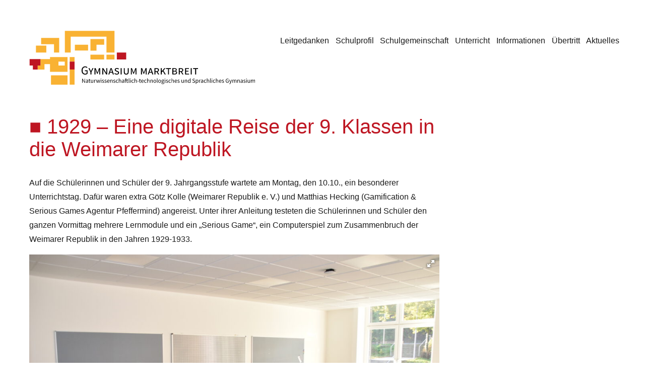

--- FILE ---
content_type: text/html; charset=UTF-8
request_url: https://www.gymnasium-marktbreit.de/2022/10/1929-eine-digitale-reise-der-9-klassen-in-die-weimarer-republik/
body_size: 199212
content:
<!DOCTYPE html>
<html lang="de" class="no-js">
<head>
	<meta charset="UTF-8">
	<meta name="viewport" content="width=device-width, initial-scale=1">
	<link rel="profile" href="http://gmpg.org/xfn/11">
		<script>
(function(html){html.className = html.className.replace(/\bno-js\b/,'js')})(document.documentElement);
//# sourceURL=twentysixteen_javascript_detection
</script>
<title>1929 – Eine digitale Reise der 9. Klassen in die Weimarer Republik &#8211; Gymnasium Marktbreit</title>
<meta name='robots' content='max-image-preview:large' />
<link rel="alternate" type="application/rss+xml" title="Gymnasium Marktbreit &raquo; Feed" href="https://www.gymnasium-marktbreit.de/feed/" />
<link rel="alternate" type="application/rss+xml" title="Gymnasium Marktbreit &raquo; Kommentar-Feed" href="https://www.gymnasium-marktbreit.de/comments/feed/" />

<script>
var MP3jPLAYLISTS = [];
var MP3jPLAYERS = [];
</script>
<link rel="alternate" title="oEmbed (JSON)" type="application/json+oembed" href="https://www.gymnasium-marktbreit.de/wp-json/oembed/1.0/embed?url=https%3A%2F%2Fwww.gymnasium-marktbreit.de%2F2022%2F10%2F1929-eine-digitale-reise-der-9-klassen-in-die-weimarer-republik%2F" />
<link rel="alternate" title="oEmbed (XML)" type="text/xml+oembed" href="https://www.gymnasium-marktbreit.de/wp-json/oembed/1.0/embed?url=https%3A%2F%2Fwww.gymnasium-marktbreit.de%2F2022%2F10%2F1929-eine-digitale-reise-der-9-klassen-in-die-weimarer-republik%2F&#038;format=xml" />
<style id='wp-img-auto-sizes-contain-inline-css'>
img:is([sizes=auto i],[sizes^="auto," i]){contain-intrinsic-size:3000px 1500px}
/*# sourceURL=wp-img-auto-sizes-contain-inline-css */
</style>
<link rel='stylesheet' id='fotorama.css-css' href='https://www.gymnasium-marktbreit.de/wp/wp-content/plugins/fotorama/fotorama.css?ver=6.9' media='all' />
<link rel='stylesheet' id='fotorama-wp.css-css' href='https://www.gymnasium-marktbreit.de/wp/wp-content/plugins/fotorama/fotorama-wp.css?ver=6.9' media='all' />
<style id='wp-emoji-styles-inline-css'>

	img.wp-smiley, img.emoji {
		display: inline !important;
		border: none !important;
		box-shadow: none !important;
		height: 1em !important;
		width: 1em !important;
		margin: 0 0.07em !important;
		vertical-align: -0.1em !important;
		background: none !important;
		padding: 0 !important;
	}
/*# sourceURL=wp-emoji-styles-inline-css */
</style>
<style id='wp-block-library-inline-css'>
:root{--wp-block-synced-color:#7a00df;--wp-block-synced-color--rgb:122,0,223;--wp-bound-block-color:var(--wp-block-synced-color);--wp-editor-canvas-background:#ddd;--wp-admin-theme-color:#007cba;--wp-admin-theme-color--rgb:0,124,186;--wp-admin-theme-color-darker-10:#006ba1;--wp-admin-theme-color-darker-10--rgb:0,107,160.5;--wp-admin-theme-color-darker-20:#005a87;--wp-admin-theme-color-darker-20--rgb:0,90,135;--wp-admin-border-width-focus:2px}@media (min-resolution:192dpi){:root{--wp-admin-border-width-focus:1.5px}}.wp-element-button{cursor:pointer}:root .has-very-light-gray-background-color{background-color:#eee}:root .has-very-dark-gray-background-color{background-color:#313131}:root .has-very-light-gray-color{color:#eee}:root .has-very-dark-gray-color{color:#313131}:root .has-vivid-green-cyan-to-vivid-cyan-blue-gradient-background{background:linear-gradient(135deg,#00d084,#0693e3)}:root .has-purple-crush-gradient-background{background:linear-gradient(135deg,#34e2e4,#4721fb 50%,#ab1dfe)}:root .has-hazy-dawn-gradient-background{background:linear-gradient(135deg,#faaca8,#dad0ec)}:root .has-subdued-olive-gradient-background{background:linear-gradient(135deg,#fafae1,#67a671)}:root .has-atomic-cream-gradient-background{background:linear-gradient(135deg,#fdd79a,#004a59)}:root .has-nightshade-gradient-background{background:linear-gradient(135deg,#330968,#31cdcf)}:root .has-midnight-gradient-background{background:linear-gradient(135deg,#020381,#2874fc)}:root{--wp--preset--font-size--normal:16px;--wp--preset--font-size--huge:42px}.has-regular-font-size{font-size:1em}.has-larger-font-size{font-size:2.625em}.has-normal-font-size{font-size:var(--wp--preset--font-size--normal)}.has-huge-font-size{font-size:var(--wp--preset--font-size--huge)}.has-text-align-center{text-align:center}.has-text-align-left{text-align:left}.has-text-align-right{text-align:right}.has-fit-text{white-space:nowrap!important}#end-resizable-editor-section{display:none}.aligncenter{clear:both}.items-justified-left{justify-content:flex-start}.items-justified-center{justify-content:center}.items-justified-right{justify-content:flex-end}.items-justified-space-between{justify-content:space-between}.screen-reader-text{border:0;clip-path:inset(50%);height:1px;margin:-1px;overflow:hidden;padding:0;position:absolute;width:1px;word-wrap:normal!important}.screen-reader-text:focus{background-color:#ddd;clip-path:none;color:#444;display:block;font-size:1em;height:auto;left:5px;line-height:normal;padding:15px 23px 14px;text-decoration:none;top:5px;width:auto;z-index:100000}html :where(.has-border-color){border-style:solid}html :where([style*=border-top-color]){border-top-style:solid}html :where([style*=border-right-color]){border-right-style:solid}html :where([style*=border-bottom-color]){border-bottom-style:solid}html :where([style*=border-left-color]){border-left-style:solid}html :where([style*=border-width]){border-style:solid}html :where([style*=border-top-width]){border-top-style:solid}html :where([style*=border-right-width]){border-right-style:solid}html :where([style*=border-bottom-width]){border-bottom-style:solid}html :where([style*=border-left-width]){border-left-style:solid}html :where(img[class*=wp-image-]){height:auto;max-width:100%}:where(figure){margin:0 0 1em}html :where(.is-position-sticky){--wp-admin--admin-bar--position-offset:var(--wp-admin--admin-bar--height,0px)}@media screen and (max-width:600px){html :where(.is-position-sticky){--wp-admin--admin-bar--position-offset:0px}}

/*# sourceURL=wp-block-library-inline-css */
</style><style id='global-styles-inline-css'>
:root{--wp--preset--aspect-ratio--square: 1;--wp--preset--aspect-ratio--4-3: 4/3;--wp--preset--aspect-ratio--3-4: 3/4;--wp--preset--aspect-ratio--3-2: 3/2;--wp--preset--aspect-ratio--2-3: 2/3;--wp--preset--aspect-ratio--16-9: 16/9;--wp--preset--aspect-ratio--9-16: 9/16;--wp--preset--color--black: #000000;--wp--preset--color--cyan-bluish-gray: #abb8c3;--wp--preset--color--white: #fff;--wp--preset--color--pale-pink: #f78da7;--wp--preset--color--vivid-red: #cf2e2e;--wp--preset--color--luminous-vivid-orange: #ff6900;--wp--preset--color--luminous-vivid-amber: #fcb900;--wp--preset--color--light-green-cyan: #7bdcb5;--wp--preset--color--vivid-green-cyan: #00d084;--wp--preset--color--pale-cyan-blue: #8ed1fc;--wp--preset--color--vivid-cyan-blue: #0693e3;--wp--preset--color--vivid-purple: #9b51e0;--wp--preset--color--dark-gray: #1a1a1a;--wp--preset--color--medium-gray: #686868;--wp--preset--color--light-gray: #e5e5e5;--wp--preset--color--blue-gray: #4d545c;--wp--preset--color--bright-blue: #007acc;--wp--preset--color--light-blue: #9adffd;--wp--preset--color--dark-brown: #402b30;--wp--preset--color--medium-brown: #774e24;--wp--preset--color--dark-red: #640c1f;--wp--preset--color--bright-red: #ff675f;--wp--preset--color--yellow: #ffef8e;--wp--preset--gradient--vivid-cyan-blue-to-vivid-purple: linear-gradient(135deg,rgb(6,147,227) 0%,rgb(155,81,224) 100%);--wp--preset--gradient--light-green-cyan-to-vivid-green-cyan: linear-gradient(135deg,rgb(122,220,180) 0%,rgb(0,208,130) 100%);--wp--preset--gradient--luminous-vivid-amber-to-luminous-vivid-orange: linear-gradient(135deg,rgb(252,185,0) 0%,rgb(255,105,0) 100%);--wp--preset--gradient--luminous-vivid-orange-to-vivid-red: linear-gradient(135deg,rgb(255,105,0) 0%,rgb(207,46,46) 100%);--wp--preset--gradient--very-light-gray-to-cyan-bluish-gray: linear-gradient(135deg,rgb(238,238,238) 0%,rgb(169,184,195) 100%);--wp--preset--gradient--cool-to-warm-spectrum: linear-gradient(135deg,rgb(74,234,220) 0%,rgb(151,120,209) 20%,rgb(207,42,186) 40%,rgb(238,44,130) 60%,rgb(251,105,98) 80%,rgb(254,248,76) 100%);--wp--preset--gradient--blush-light-purple: linear-gradient(135deg,rgb(255,206,236) 0%,rgb(152,150,240) 100%);--wp--preset--gradient--blush-bordeaux: linear-gradient(135deg,rgb(254,205,165) 0%,rgb(254,45,45) 50%,rgb(107,0,62) 100%);--wp--preset--gradient--luminous-dusk: linear-gradient(135deg,rgb(255,203,112) 0%,rgb(199,81,192) 50%,rgb(65,88,208) 100%);--wp--preset--gradient--pale-ocean: linear-gradient(135deg,rgb(255,245,203) 0%,rgb(182,227,212) 50%,rgb(51,167,181) 100%);--wp--preset--gradient--electric-grass: linear-gradient(135deg,rgb(202,248,128) 0%,rgb(113,206,126) 100%);--wp--preset--gradient--midnight: linear-gradient(135deg,rgb(2,3,129) 0%,rgb(40,116,252) 100%);--wp--preset--font-size--small: 13px;--wp--preset--font-size--medium: 20px;--wp--preset--font-size--large: 36px;--wp--preset--font-size--x-large: 42px;--wp--preset--spacing--20: 0.44rem;--wp--preset--spacing--30: 0.67rem;--wp--preset--spacing--40: 1rem;--wp--preset--spacing--50: 1.5rem;--wp--preset--spacing--60: 2.25rem;--wp--preset--spacing--70: 3.38rem;--wp--preset--spacing--80: 5.06rem;--wp--preset--shadow--natural: 6px 6px 9px rgba(0, 0, 0, 0.2);--wp--preset--shadow--deep: 12px 12px 50px rgba(0, 0, 0, 0.4);--wp--preset--shadow--sharp: 6px 6px 0px rgba(0, 0, 0, 0.2);--wp--preset--shadow--outlined: 6px 6px 0px -3px rgb(255, 255, 255), 6px 6px rgb(0, 0, 0);--wp--preset--shadow--crisp: 6px 6px 0px rgb(0, 0, 0);}:where(.is-layout-flex){gap: 0.5em;}:where(.is-layout-grid){gap: 0.5em;}body .is-layout-flex{display: flex;}.is-layout-flex{flex-wrap: wrap;align-items: center;}.is-layout-flex > :is(*, div){margin: 0;}body .is-layout-grid{display: grid;}.is-layout-grid > :is(*, div){margin: 0;}:where(.wp-block-columns.is-layout-flex){gap: 2em;}:where(.wp-block-columns.is-layout-grid){gap: 2em;}:where(.wp-block-post-template.is-layout-flex){gap: 1.25em;}:where(.wp-block-post-template.is-layout-grid){gap: 1.25em;}.has-black-color{color: var(--wp--preset--color--black) !important;}.has-cyan-bluish-gray-color{color: var(--wp--preset--color--cyan-bluish-gray) !important;}.has-white-color{color: var(--wp--preset--color--white) !important;}.has-pale-pink-color{color: var(--wp--preset--color--pale-pink) !important;}.has-vivid-red-color{color: var(--wp--preset--color--vivid-red) !important;}.has-luminous-vivid-orange-color{color: var(--wp--preset--color--luminous-vivid-orange) !important;}.has-luminous-vivid-amber-color{color: var(--wp--preset--color--luminous-vivid-amber) !important;}.has-light-green-cyan-color{color: var(--wp--preset--color--light-green-cyan) !important;}.has-vivid-green-cyan-color{color: var(--wp--preset--color--vivid-green-cyan) !important;}.has-pale-cyan-blue-color{color: var(--wp--preset--color--pale-cyan-blue) !important;}.has-vivid-cyan-blue-color{color: var(--wp--preset--color--vivid-cyan-blue) !important;}.has-vivid-purple-color{color: var(--wp--preset--color--vivid-purple) !important;}.has-black-background-color{background-color: var(--wp--preset--color--black) !important;}.has-cyan-bluish-gray-background-color{background-color: var(--wp--preset--color--cyan-bluish-gray) !important;}.has-white-background-color{background-color: var(--wp--preset--color--white) !important;}.has-pale-pink-background-color{background-color: var(--wp--preset--color--pale-pink) !important;}.has-vivid-red-background-color{background-color: var(--wp--preset--color--vivid-red) !important;}.has-luminous-vivid-orange-background-color{background-color: var(--wp--preset--color--luminous-vivid-orange) !important;}.has-luminous-vivid-amber-background-color{background-color: var(--wp--preset--color--luminous-vivid-amber) !important;}.has-light-green-cyan-background-color{background-color: var(--wp--preset--color--light-green-cyan) !important;}.has-vivid-green-cyan-background-color{background-color: var(--wp--preset--color--vivid-green-cyan) !important;}.has-pale-cyan-blue-background-color{background-color: var(--wp--preset--color--pale-cyan-blue) !important;}.has-vivid-cyan-blue-background-color{background-color: var(--wp--preset--color--vivid-cyan-blue) !important;}.has-vivid-purple-background-color{background-color: var(--wp--preset--color--vivid-purple) !important;}.has-black-border-color{border-color: var(--wp--preset--color--black) !important;}.has-cyan-bluish-gray-border-color{border-color: var(--wp--preset--color--cyan-bluish-gray) !important;}.has-white-border-color{border-color: var(--wp--preset--color--white) !important;}.has-pale-pink-border-color{border-color: var(--wp--preset--color--pale-pink) !important;}.has-vivid-red-border-color{border-color: var(--wp--preset--color--vivid-red) !important;}.has-luminous-vivid-orange-border-color{border-color: var(--wp--preset--color--luminous-vivid-orange) !important;}.has-luminous-vivid-amber-border-color{border-color: var(--wp--preset--color--luminous-vivid-amber) !important;}.has-light-green-cyan-border-color{border-color: var(--wp--preset--color--light-green-cyan) !important;}.has-vivid-green-cyan-border-color{border-color: var(--wp--preset--color--vivid-green-cyan) !important;}.has-pale-cyan-blue-border-color{border-color: var(--wp--preset--color--pale-cyan-blue) !important;}.has-vivid-cyan-blue-border-color{border-color: var(--wp--preset--color--vivid-cyan-blue) !important;}.has-vivid-purple-border-color{border-color: var(--wp--preset--color--vivid-purple) !important;}.has-vivid-cyan-blue-to-vivid-purple-gradient-background{background: var(--wp--preset--gradient--vivid-cyan-blue-to-vivid-purple) !important;}.has-light-green-cyan-to-vivid-green-cyan-gradient-background{background: var(--wp--preset--gradient--light-green-cyan-to-vivid-green-cyan) !important;}.has-luminous-vivid-amber-to-luminous-vivid-orange-gradient-background{background: var(--wp--preset--gradient--luminous-vivid-amber-to-luminous-vivid-orange) !important;}.has-luminous-vivid-orange-to-vivid-red-gradient-background{background: var(--wp--preset--gradient--luminous-vivid-orange-to-vivid-red) !important;}.has-very-light-gray-to-cyan-bluish-gray-gradient-background{background: var(--wp--preset--gradient--very-light-gray-to-cyan-bluish-gray) !important;}.has-cool-to-warm-spectrum-gradient-background{background: var(--wp--preset--gradient--cool-to-warm-spectrum) !important;}.has-blush-light-purple-gradient-background{background: var(--wp--preset--gradient--blush-light-purple) !important;}.has-blush-bordeaux-gradient-background{background: var(--wp--preset--gradient--blush-bordeaux) !important;}.has-luminous-dusk-gradient-background{background: var(--wp--preset--gradient--luminous-dusk) !important;}.has-pale-ocean-gradient-background{background: var(--wp--preset--gradient--pale-ocean) !important;}.has-electric-grass-gradient-background{background: var(--wp--preset--gradient--electric-grass) !important;}.has-midnight-gradient-background{background: var(--wp--preset--gradient--midnight) !important;}.has-small-font-size{font-size: var(--wp--preset--font-size--small) !important;}.has-medium-font-size{font-size: var(--wp--preset--font-size--medium) !important;}.has-large-font-size{font-size: var(--wp--preset--font-size--large) !important;}.has-x-large-font-size{font-size: var(--wp--preset--font-size--x-large) !important;}
/*# sourceURL=global-styles-inline-css */
</style>

<style id='classic-theme-styles-inline-css'>
/*! This file is auto-generated */
.wp-block-button__link{color:#fff;background-color:#32373c;border-radius:9999px;box-shadow:none;text-decoration:none;padding:calc(.667em + 2px) calc(1.333em + 2px);font-size:1.125em}.wp-block-file__button{background:#32373c;color:#fff;text-decoration:none}
/*# sourceURL=/wp-includes/css/classic-themes.min.css */
</style>
<link rel='stylesheet' id='parent-style-css' href='https://www.gymnasium-marktbreit.de/wp/wp-content/themes/twentysixteen/style.css?ver=6.9' media='all' />
<link rel='stylesheet' id='genericons-css' href='https://www.gymnasium-marktbreit.de/wp/wp-content/themes/twentysixteen/genericons/genericons.css?ver=20251101' media='all' />
<link rel='stylesheet' id='twentysixteen-style-css' href='https://www.gymnasium-marktbreit.de/wp/wp-content/themes/gmb/style.css?ver=20251202' media='all' />
<link rel='stylesheet' id='twentysixteen-block-style-css' href='https://www.gymnasium-marktbreit.de/wp/wp-content/themes/twentysixteen/css/blocks.css?ver=20240817' media='all' />
<link rel='stylesheet' id='mp3-jplayer-css' href='https://www.gymnasium-marktbreit.de/wp/wp-content/plugins/mp3-jplayer/css/dark.css?ver=2.7.3' media='all' />
<script src="https://www.gymnasium-marktbreit.de/wp/wp-includes/js/jquery/jquery.min.js?ver=3.7.1" id="jquery-core-js"></script>
<script src="https://www.gymnasium-marktbreit.de/wp/wp-includes/js/jquery/jquery-migrate.min.js?ver=3.4.1" id="jquery-migrate-js"></script>
<script src="https://www.gymnasium-marktbreit.de/wp/wp-content/plugins/fotorama/fotorama.js?ver=6.9" id="fotorama.js-js"></script>
<script src="https://www.gymnasium-marktbreit.de/wp/wp-content/plugins/fotoramaDefaults.js?ver=6.9" id="fotoramaDefaults.js-js"></script>
<script src="https://www.gymnasium-marktbreit.de/wp/wp-content/plugins/fotorama/fotorama-wp.js?ver=6.9" id="fotorama-wp.js-js"></script>
<script id="twentysixteen-script-js-extra">
var screenReaderText = {"expand":"Untermen\u00fc \u00f6ffnen","collapse":"Untermen\u00fc schlie\u00dfen"};
//# sourceURL=twentysixteen-script-js-extra
</script>
<script src="https://www.gymnasium-marktbreit.de/wp/wp-content/themes/twentysixteen/js/functions.js?ver=20230629" id="twentysixteen-script-js" defer data-wp-strategy="defer"></script>
<link rel="https://api.w.org/" href="https://www.gymnasium-marktbreit.de/wp-json/" /><link rel="alternate" title="JSON" type="application/json" href="https://www.gymnasium-marktbreit.de/wp-json/wp/v2/posts/7175" /><meta name="generator" content="WordPress 6.9" />
<link rel="canonical" href="https://www.gymnasium-marktbreit.de/2022/10/1929-eine-digitale-reise-der-9-klassen-in-die-weimarer-republik/" />
<link rel='shortlink' href='https://www.gymnasium-marktbreit.de/?p=7175' />
<!-- Analytics by WP Statistics - https://wp-statistics.com -->
<link rel="icon" href="https://www.gymnasium-marktbreit.de/wp/wp-content/uploads/cropped-logo-32x32.jpg" sizes="32x32" />
<link rel="icon" href="https://www.gymnasium-marktbreit.de/wp/wp-content/uploads/cropped-logo-192x192.jpg" sizes="192x192" />
<link rel="apple-touch-icon" href="https://www.gymnasium-marktbreit.de/wp/wp-content/uploads/cropped-logo-180x180.jpg" />
<meta name="msapplication-TileImage" content="https://www.gymnasium-marktbreit.de/wp/wp-content/uploads/cropped-logo-270x270.jpg" />
</head>

<body class="wp-singular post-template-default single single-post postid-7175 single-format-standard wp-embed-responsive wp-theme-twentysixteen wp-child-theme-gmb group-blog">
<div id="page" class="site">
	<div class="site-inner">
		<a class="skip-link screen-reader-text" href="#content">Zum Inhalt springen</a>

		<header id="masthead" class="site-header" role="banner">
			<div class="site-header-main">
				<div class="site-branding">
					<a href="/"><img src="https://www.gymnasium-marktbreit.de/wp/wp-content/themes/gmb/logo.svg" width="450px" alt="Gymnasium Marktbreit"></a>
				</div><!-- .site-branding -->

									<button id="menu-toggle" class="menu-toggle">Menü</button>

					<div id="site-header-menu" class="site-header-menu">
													<nav id="site-navigation" class="main-navigation" role="navigation" aria-label="Primäres Menü">
								<div class="menu-nested-pages-container"><ul id="menu-nested-pages" class="primary-menu"><li id="menu-item-14004" class="menu-item menu-item-type-post_type menu-item-object-page menu-item-has-children menu-item-14004"><a href="https://www.gymnasium-marktbreit.de/leitgedanken/">Leitgedanken</a>
<ul class="sub-menu">
	<li id="menu-item-14005" class="menu-item menu-item-type-post_type menu-item-object-page menu-item-14005"><a href="https://www.gymnasium-marktbreit.de/leitgedanken/unsere-schule/">Unsere Schule</a></li>
	<li id="menu-item-14006" class="menu-item menu-item-type-post_type menu-item-object-page menu-item-14006"><a href="https://www.gymnasium-marktbreit.de/leitgedanken/leitbild-und-schulprofil-2/">Leitbild und Schulprofil</a></li>
	<li id="menu-item-14007" class="menu-item menu-item-type-post_type menu-item-object-page menu-item-has-children menu-item-14007"><a href="https://www.gymnasium-marktbreit.de/leitgedanken/bildung-fuer-nachhaltige-entwicklung/">Bildung für nachhaltige Entwicklung</a>
	<ul class="sub-menu">
		<li id="menu-item-14262" class="menu-item menu-item-type-post_type menu-item-object-page menu-item-14262"><a href="https://www.gymnasium-marktbreit.de/leitgedanken/bildung-fuer-nachhaltige-entwicklung/verankerung-im-unterricht-neu/">Projekte zu BNE-Zielen</a></li>
		<li id="menu-item-14008" class="menu-item menu-item-type-post_type menu-item-object-page menu-item-14008"><a href="https://www.gymnasium-marktbreit.de/leitgedanken/bildung-fuer-nachhaltige-entwicklung/ausgezeichnet-das-gymnasium-marktbreit-ist-ein-vorbild-fuer-nachhaltigkeit/">Ausgezeichnet als Vorbild</a></li>
		<li id="menu-item-14263" class="menu-item menu-item-type-post_type menu-item-object-page menu-item-14263"><a href="https://www.gymnasium-marktbreit.de/leitgedanken/bildung-fuer-nachhaltige-entwicklung/auszeichnung-zur-umweltschule-in-europa/">Auszeichnung zur Umweltschule in Europa</a></li>
		<li id="menu-item-14009" class="menu-item menu-item-type-post_type menu-item-object-page menu-item-14009"><a href="https://www.gymnasium-marktbreit.de/leitgedanken/bildung-fuer-nachhaltige-entwicklung/bne-nachhaltigkeitsbericht/">Nachhaltigkeitsbericht</a></li>
		<li id="menu-item-14010" class="menu-item menu-item-type-post_type menu-item-object-page menu-item-14010"><a href="https://www.gymnasium-marktbreit.de/leitgedanken/bildung-fuer-nachhaltige-entwicklung/bne-unser-schulkonzept-im-sinne-des-unesco-weltaktionsprogramms/">Teil des UNESCO-Weltaktionsprogramms</a></li>
	</ul>
</li>
	<li id="menu-item-14011" class="menu-item menu-item-type-post_type menu-item-object-page menu-item-14011"><a href="https://www.gymnasium-marktbreit.de/leitgedanken/foerderung/">Förderung</a></li>
	<li id="menu-item-14012" class="menu-item menu-item-type-post_type menu-item-object-page menu-item-has-children menu-item-14012"><a href="https://www.gymnasium-marktbreit.de/leitgedanken/willkommen-am-gymnasium/">Willkommen am Gymnasium</a>
	<ul class="sub-menu">
		<li id="menu-item-14013" class="menu-item menu-item-type-post_type menu-item-object-page menu-item-14013"><a href="https://www.gymnasium-marktbreit.de/leitgedanken/willkommen-am-gymnasium/willkommen-am-gymnasium-unterlagen/">Willkommen am Gymnasium – Unterlagen</a></li>
	</ul>
</li>
	<li id="menu-item-14014" class="menu-item menu-item-type-post_type menu-item-object-page menu-item-14014"><a href="https://www.gymnasium-marktbreit.de/leitgedanken/talente/">Talente</a></li>
</ul>
</li>
<li id="menu-item-14015" class="menu-item menu-item-type-post_type menu-item-object-page menu-item-has-children menu-item-14015"><a href="https://www.gymnasium-marktbreit.de/schulprofil/">Schulprofil</a>
<ul class="sub-menu">
	<li id="menu-item-14016" class="menu-item menu-item-type-post_type menu-item-object-page menu-item-has-children menu-item-14016"><a href="https://www.gymnasium-marktbreit.de/schulprofil/offene-ganztagsschule/">Offene Ganztagsschule</a>
	<ul class="sub-menu">
		<li id="menu-item-14017" class="menu-item menu-item-type-post_type menu-item-object-page menu-item-14017"><a href="https://www.gymnasium-marktbreit.de/schulprofil/offene-ganztagsschule/anmeldung/">Anmeldung</a></li>
		<li id="menu-item-14018" class="menu-item menu-item-type-post_type menu-item-object-page menu-item-14018"><a href="https://www.gymnasium-marktbreit.de/schulprofil/offene-ganztagsschule/ogs-news/">OGS-Aktivitäten</a></li>
		<li id="menu-item-14019" class="menu-item menu-item-type-post_type menu-item-object-page menu-item-14019"><a href="https://www.gymnasium-marktbreit.de/schulprofil/offene-ganztagsschule/tagesablauf/">Tagesablauf</a></li>
		<li id="menu-item-14020" class="menu-item menu-item-type-post_type menu-item-object-page menu-item-14020"><a href="https://www.gymnasium-marktbreit.de/schulprofil/offene-ganztagsschule/mittagsverpflegung/">Mittagsverpflegung</a></li>
		<li id="menu-item-14021" class="menu-item menu-item-type-post_type menu-item-object-page menu-item-14021"><a href="https://www.gymnasium-marktbreit.de/schulprofil/offene-ganztagsschule/zuschuss-zum-mittagessen/">Zuschuss zum Mittagessen</a></li>
		<li id="menu-item-14022" class="menu-item menu-item-type-post_type menu-item-object-page menu-item-14022"><a href="https://www.gymnasium-marktbreit.de/schulprofil/offene-ganztagsschule/speiseplaene/">Speisepläne</a></li>
		<li id="menu-item-14023" class="menu-item menu-item-type-post_type menu-item-object-page menu-item-14023"><a href="https://www.gymnasium-marktbreit.de/schulprofil/offene-ganztagsschule/betreuungsteam/">Betreuungsteam</a></li>
		<li id="menu-item-14024" class="menu-item menu-item-type-post_type menu-item-object-page menu-item-14024"><a href="https://www.gymnasium-marktbreit.de/schulprofil/offene-ganztagsschule/kontakt/">Kontakt</a></li>
	</ul>
</li>
	<li id="menu-item-14025" class="menu-item menu-item-type-post_type menu-item-object-page menu-item-14025"><a href="https://www.gymnasium-marktbreit.de/schulprofil/profil-inklusion/">Profil Inklusion</a></li>
	<li id="menu-item-14026" class="menu-item menu-item-type-post_type menu-item-object-page menu-item-14026"><a href="https://www.gymnasium-marktbreit.de/schulprofil/mint-freundliche-schule-und-digitale-schule/">MINT-freundliche Schule, Digitale Schule</a></li>
	<li id="menu-item-14027" class="menu-item menu-item-type-post_type menu-item-object-page menu-item-has-children menu-item-14027"><a href="https://www.gymnasium-marktbreit.de/schulprofil/umweltschule/">Umweltschule</a>
	<ul class="sub-menu">
		<li id="menu-item-14028" class="menu-item menu-item-type-post_type menu-item-object-page menu-item-14028"><a href="https://www.gymnasium-marktbreit.de/schulprofil/umweltschule/umwelt-ag/">Umwelt AG</a></li>
		<li id="menu-item-14029" class="menu-item menu-item-type-post_type menu-item-object-page menu-item-14029"><a href="https://www.gymnasium-marktbreit.de/schulprofil/umweltschule/photovoltaik-anlage/">Photovoltaik-Anlage</a></li>
	</ul>
</li>
	<li id="menu-item-14030" class="menu-item menu-item-type-post_type menu-item-object-page menu-item-has-children menu-item-14030"><a href="https://www.gymnasium-marktbreit.de/schulprofil/junior-ingenieur-akademie/">Junior-Ingenieur-Akademie</a>
	<ul class="sub-menu">
		<li id="menu-item-14031" class="menu-item menu-item-type-post_type menu-item-object-page menu-item-14031"><a href="https://www.gymnasium-marktbreit.de/schulprofil/junior-ingenieur-akademie/unsere-junior-ingenieur-akademie-ist-erfolgreich-gestartet/">Unsere Junior Ingenieur Akademie ist erfolgreich gestartet</a></li>
	</ul>
</li>
	<li id="menu-item-14032" class="menu-item menu-item-type-post_type menu-item-object-page menu-item-14032"><a href="https://www.gymnasium-marktbreit.de/schulprofil/erasmusplus-schule/">Erasmusplus.schule</a></li>
	<li id="menu-item-14034" class="menu-item menu-item-type-post_type menu-item-object-page menu-item-14034"><a href="https://www.gymnasium-marktbreit.de/schulprofil/forscherklasse/">Forscherklasse</a></li>
	<li id="menu-item-14035" class="menu-item menu-item-type-post_type menu-item-object-page menu-item-14035"><a href="https://www.gymnasium-marktbreit.de/schulprofil/roboter-werkstatt/">Roboter-Werkstatt</a></li>
	<li id="menu-item-14036" class="menu-item menu-item-type-post_type menu-item-object-page menu-item-14036"><a href="https://www.gymnasium-marktbreit.de/schulprofil/chorklasse/">Chorklasse</a></li>
	<li id="menu-item-14037" class="menu-item menu-item-type-post_type menu-item-object-page menu-item-has-children menu-item-14037"><a href="https://www.gymnasium-marktbreit.de/schulprofil/schulzirkus/">Schulzirkus</a>
	<ul class="sub-menu">
		<li id="menu-item-14465" class="menu-item menu-item-type-post_type menu-item-object-page menu-item-14465"><a href="https://www.gymnasium-marktbreit.de/schulprofil/schulzirkus/zirkusvorstellung-2024/">Zirkusvorstellung 2024</a></li>
		<li id="menu-item-14046" class="menu-item menu-item-type-post_type menu-item-object-page menu-item-14046"><a href="https://www.gymnasium-marktbreit.de/schulprofil/schulzirkus/zirkusvorstellung-2023/">Zirkusvorstellung 2023</a></li>
		<li id="menu-item-14045" class="menu-item menu-item-type-post_type menu-item-object-page menu-item-14045"><a href="https://www.gymnasium-marktbreit.de/schulprofil/schulzirkus/zirkusvorstellung-2022/">Zirkusvorstellung 2022</a></li>
		<li id="menu-item-14044" class="menu-item menu-item-type-post_type menu-item-object-page menu-item-14044"><a href="https://www.gymnasium-marktbreit.de/schulprofil/schulzirkus/filmdreh-2021/">Filmdreh 2021</a></li>
		<li id="menu-item-14043" class="menu-item menu-item-type-post_type menu-item-object-page menu-item-14043"><a href="https://www.gymnasium-marktbreit.de/schulprofil/schulzirkus/impressionen-vom-hometraining-2020/">Hometraining 2020</a></li>
		<li id="menu-item-14042" class="menu-item menu-item-type-post_type menu-item-object-page menu-item-14042"><a href="https://www.gymnasium-marktbreit.de/schulprofil/schulzirkus/impressionen-zirkusvorstellung-reise-nach-fantasia-2019/">Impressionen Zirkusvorstellung „Reise nach Fantasia“ 2019</a></li>
		<li id="menu-item-14040" class="menu-item menu-item-type-post_type menu-item-object-page menu-item-14040"><a href="https://www.gymnasium-marktbreit.de/schulprofil/schulzirkus/impressionen-zirkusvorstellung-in-80-tagen-um-die-welt-2018/">Impressionen Zirkusvorstellung „In 80 Tagen um die Welt“ 2018</a></li>
		<li id="menu-item-14041" class="menu-item menu-item-type-post_type menu-item-object-page menu-item-14041"><a href="https://www.gymnasium-marktbreit.de/schulprofil/schulzirkus/pressebericht-mit-dem-schulzirkus-gymnelli-in-80-tagen-um-die-welt/">Pressebericht: Mit dem Schulzirkus Gymnelli in 80 Tagen um die Welt</a></li>
		<li id="menu-item-14047" class="menu-item menu-item-type-post_type menu-item-object-page menu-item-14047"><a href="https://www.gymnasium-marktbreit.de/schulprofil/schulzirkus/aussenauftritte/">Außenauftritte</a></li>
		<li id="menu-item-14039" class="menu-item menu-item-type-post_type menu-item-object-page menu-item-14039"><a href="https://www.gymnasium-marktbreit.de/schulprofil/schulzirkus/impressionen-zirkuszeltlager/">Impressionen Zirkuszeltlager</a></li>
		<li id="menu-item-14038" class="menu-item menu-item-type-post_type menu-item-object-page menu-item-14038"><a href="https://www.gymnasium-marktbreit.de/schulprofil/schulzirkus/pressebericht-auffuehrung-des-schulzirkus-gymnelli-fantastische-akrobatik/">Pressebericht: Aufführung des Schulzirkus Gymnelli: Fantastische Akrobatik</a></li>
		<li id="menu-item-14048" class="menu-item menu-item-type-post_type menu-item-object-page menu-item-14048"><a href="https://www.gymnasium-marktbreit.de/schulprofil/schulzirkus/zusammenarbeit-foerderzentrum/">Zusammenarbeit Förderzentrum</a></li>
	</ul>
</li>
	<li id="menu-item-14049" class="menu-item menu-item-type-post_type menu-item-object-page menu-item-14049"><a href="https://www.gymnasium-marktbreit.de/schulprofil/cambridge/">Cambridge</a></li>
</ul>
</li>
<li id="menu-item-14050" class="menu-item menu-item-type-post_type menu-item-object-page menu-item-has-children menu-item-14050"><a href="https://www.gymnasium-marktbreit.de/schulgemeinschaft/">Schulgemeinschaft</a>
<ul class="sub-menu">
	<li id="menu-item-14051" class="menu-item menu-item-type-post_type menu-item-object-page menu-item-14051"><a href="https://www.gymnasium-marktbreit.de/schulgemeinschaft/schulleitung/">Schulleitung</a></li>
	<li id="menu-item-14052" class="menu-item menu-item-type-post_type menu-item-object-page menu-item-14052"><a href="https://www.gymnasium-marktbreit.de/schulgemeinschaft/lehrkraefte/">Lehrkräfte</a></li>
	<li id="menu-item-14261" class="menu-item menu-item-type-post_type menu-item-object-page menu-item-14261"><a href="https://www.gymnasium-marktbreit.de/schulgemeinschaft/beratungsteam/">Beratungsteam</a></li>
	<li id="menu-item-14053" class="menu-item menu-item-type-post_type menu-item-object-page menu-item-has-children menu-item-14053"><a href="https://www.gymnasium-marktbreit.de/schulgemeinschaft/elternbeirat/">Elternbeirat</a>
	<ul class="sub-menu">
		<li id="menu-item-14054" class="menu-item menu-item-type-post_type menu-item-object-page menu-item-14054"><a href="https://www.gymnasium-marktbreit.de/schulgemeinschaft/elternbeirat/mitglieder/">Elternbeirat</a></li>
		<li id="menu-item-14055" class="menu-item menu-item-type-post_type menu-item-object-page menu-item-14055"><a href="https://www.gymnasium-marktbreit.de/schulgemeinschaft/elternbeirat/zuschuesse/">Elternbeirat</a></li>
		<li id="menu-item-14056" class="menu-item menu-item-type-post_type menu-item-object-page menu-item-14056"><a href="https://www.gymnasium-marktbreit.de/schulgemeinschaft/elternbeirat/konflikte/">Elternbeirat</a></li>
		<li id="menu-item-14057" class="menu-item menu-item-type-post_type menu-item-object-page menu-item-14057"><a href="https://www.gymnasium-marktbreit.de/schulgemeinschaft/elternbeirat/ebook-helper/">Elternbeirat</a></li>
		<li id="menu-item-14058" class="menu-item menu-item-type-post_type menu-item-object-page menu-item-14058"><a href="https://www.gymnasium-marktbreit.de/schulgemeinschaft/elternbeirat/links/">Elternbeirat</a></li>
		<li id="menu-item-14059" class="menu-item menu-item-type-post_type menu-item-object-page menu-item-14059"><a href="https://www.gymnasium-marktbreit.de/schulgemeinschaft/elternbeirat/kesch-kommunikation-elternschaft-schule/">Elternbeirat</a></li>
	</ul>
</li>
	<li id="menu-item-14060" class="menu-item menu-item-type-post_type menu-item-object-page menu-item-has-children menu-item-14060"><a href="https://www.gymnasium-marktbreit.de/schulgemeinschaft/smv/">SMV</a>
	<ul class="sub-menu">
		<li id="menu-item-14061" class="menu-item menu-item-type-post_type menu-item-object-page menu-item-14061"><a href="https://www.gymnasium-marktbreit.de/schulgemeinschaft/smv/smv-was-ist-das-eigentlich/">SMV – Was ist das eigentlich?</a></li>
		<li id="menu-item-14062" class="menu-item menu-item-type-post_type menu-item-object-page menu-item-14062"><a href="https://www.gymnasium-marktbreit.de/schulgemeinschaft/smv/aktuelles/">Aktuelles</a></li>
	</ul>
</li>
	<li id="menu-item-14063" class="menu-item menu-item-type-post_type menu-item-object-page menu-item-14063"><a href="https://www.gymnasium-marktbreit.de/schulgemeinschaft/foerderverein/">Förderverein</a></li>
</ul>
</li>
<li id="menu-item-14064" class="menu-item menu-item-type-post_type menu-item-object-page menu-item-has-children menu-item-14064"><a href="https://www.gymnasium-marktbreit.de/unterricht/">Unterricht</a>
<ul class="sub-menu">
	<li id="menu-item-14065" class="menu-item menu-item-type-post_type menu-item-object-page menu-item-14065"><a href="https://www.gymnasium-marktbreit.de/unterricht/unterrichtszeiten/">Unterrichtszeiten</a></li>
	<li id="menu-item-14066" class="menu-item menu-item-type-post_type menu-item-object-page menu-item-14066"><a href="https://www.gymnasium-marktbreit.de/unterricht/nachmittagsunterricht/">Nachmittagsunterricht</a></li>
	<li id="menu-item-14067" class="menu-item menu-item-type-post_type menu-item-object-page menu-item-14067"><a href="https://www.gymnasium-marktbreit.de/unterricht/leistungserhebungen/">Leistungserhebungen</a></li>
	<li id="menu-item-14068" class="menu-item menu-item-type-post_type menu-item-object-page menu-item-14068"><a href="https://www.gymnasium-marktbreit.de/unterricht/jahrgangsstufentests/">Jahrgangsstufentests</a></li>
	<li id="menu-item-14069" class="menu-item menu-item-type-post_type menu-item-object-page menu-item-has-children menu-item-14069"><a href="https://www.gymnasium-marktbreit.de/unterricht/fachbereiche/">Fachbereiche</a>
	<ul class="sub-menu">
		<li id="menu-item-14070" class="menu-item menu-item-type-post_type menu-item-object-page menu-item-has-children menu-item-14070"><a href="https://www.gymnasium-marktbreit.de/unterricht/fachbereiche/biologie-und-chemie/">Biologie und Chemie</a>
		<ul class="sub-menu">
			<li id="menu-item-14071" class="menu-item menu-item-type-post_type menu-item-object-page menu-item-has-children menu-item-14071"><a href="https://www.gymnasium-marktbreit.de/unterricht/fachbereiche/biologie-und-chemie/aktuelles/">Aktuelles</a>
			<ul class="sub-menu">
				<li id="menu-item-14881" class="menu-item menu-item-type-post_type menu-item-object-page menu-item-14881"><a href="https://www.gymnasium-marktbreit.de/unterricht/fachbereiche/biologie-und-chemie/aktuelles/schuljahr-2025-26/">Schuljahr 2025/26</a></li>
				<li id="menu-item-14884" class="menu-item menu-item-type-post_type menu-item-object-page menu-item-14884"><a href="https://www.gymnasium-marktbreit.de/unterricht/fachbereiche/biologie-und-chemie/aktuelles/schuljahr-2024-25/">Schuljahr 2024/25</a></li>
				<li id="menu-item-14887" class="menu-item menu-item-type-post_type menu-item-object-page menu-item-14887"><a href="https://www.gymnasium-marktbreit.de/unterricht/fachbereiche/biologie-und-chemie/aktuelles/schuljahr-2023-24/">Schuljahr 2023/24</a></li>
				<li id="menu-item-14890" class="menu-item menu-item-type-post_type menu-item-object-page menu-item-14890"><a href="https://www.gymnasium-marktbreit.de/unterricht/fachbereiche/biologie-und-chemie/aktuelles/schuljahr-2022-23/">Schuljahr 2022/23</a></li>
				<li id="menu-item-14893" class="menu-item menu-item-type-post_type menu-item-object-page menu-item-14893"><a href="https://www.gymnasium-marktbreit.de/unterricht/fachbereiche/biologie-und-chemie/aktuelles/schuljahr-2021-22/">Schuljahr 2021/22</a></li>
				<li id="menu-item-14895" class="menu-item menu-item-type-post_type menu-item-object-page menu-item-14895"><a href="https://www.gymnasium-marktbreit.de/unterricht/fachbereiche/biologie-und-chemie/aktuelles/schuljahr-2020-21/">Schuljahr 2020/21</a></li>
				<li id="menu-item-14076" class="menu-item menu-item-type-post_type menu-item-object-page menu-item-14076"><a href="https://www.gymnasium-marktbreit.de/unterricht/fachbereiche/biologie-und-chemie/aktuelles/schuljahr-2019-20/">Schuljahr 2019/20</a></li>
				<li id="menu-item-14075" class="menu-item menu-item-type-post_type menu-item-object-page menu-item-14075"><a href="https://www.gymnasium-marktbreit.de/unterricht/fachbereiche/biologie-und-chemie/aktuelles/schuljahr-2018-19/">Schuljahr 2018/19</a></li>
				<li id="menu-item-14074" class="menu-item menu-item-type-post_type menu-item-object-page menu-item-14074"><a href="https://www.gymnasium-marktbreit.de/unterricht/fachbereiche/biologie-und-chemie/aktuelles/schuljahr-2017-18/">Schuljahr 2017/18</a></li>
				<li id="menu-item-14073" class="menu-item menu-item-type-post_type menu-item-object-page menu-item-14073"><a href="https://www.gymnasium-marktbreit.de/unterricht/fachbereiche/biologie-und-chemie/aktuelles/schuljahr-201617/">Schuljahr 2016/17</a></li>
				<li id="menu-item-14072" class="menu-item menu-item-type-post_type menu-item-object-page menu-item-14072"><a href="https://www.gymnasium-marktbreit.de/unterricht/fachbereiche/biologie-und-chemie/aktuelles/schuljahr-201516/">Schuljahr 2015/16</a></li>
			</ul>
</li>
			<li id="menu-item-14078" class="menu-item menu-item-type-post_type menu-item-object-page menu-item-14078"><a href="https://www.gymnasium-marktbreit.de/unterricht/fachbereiche/biologie-und-chemie/fachprofil-chemie/">Fachprofil Chemie</a></li>
			<li id="menu-item-14077" class="menu-item menu-item-type-post_type menu-item-object-page menu-item-14077"><a href="https://www.gymnasium-marktbreit.de/unterricht/fachbereiche/biologie-und-chemie/fachprofil-biologie/">Fachprofil Biologie</a></li>
			<li id="menu-item-14126" class="menu-item menu-item-type-post_type menu-item-object-page menu-item-14126"><a href="https://www.gymnasium-marktbreit.de/unterricht/fachbereiche/biologie-und-chemie/umweltschule-2/">Umweltschule</a></li>
			<li id="menu-item-14127" class="menu-item menu-item-type-post_type menu-item-object-page menu-item-has-children menu-item-14127"><a href="https://www.gymnasium-marktbreit.de/unterricht/fachbereiche/biologie-und-chemie/mint-bereich-2/">MINT-Bereich</a>
			<ul class="sub-menu">
				<li id="menu-item-14128" class="menu-item menu-item-type-post_type menu-item-object-page menu-item-14128"><a href="https://www.gymnasium-marktbreit.de/unterricht/fachbereiche/biologie-und-chemie/mint-bereich-2/auszeichnung-als-mint-freundliche-schule-und-digitale-schule/">Auszeichnung als „MINT- freundliche Schule“ und „Digitale Schule“</a></li>
			</ul>
</li>
			<li id="menu-item-14079" class="menu-item menu-item-type-post_type menu-item-object-page menu-item-14079"><a href="https://www.gymnasium-marktbreit.de/unterricht/fachbereiche/biologie-und-chemie/forscherklasse/">Forscherklasse</a></li>
			<li id="menu-item-14992" class="menu-item menu-item-type-post_type menu-item-object-page menu-item-14992"><a href="https://www.gymnasium-marktbreit.de/unterricht/fachbereiche/biologie-und-chemie/junior-ingenieur-akademie/">Junior Ingenieur Akademie</a></li>
			<li id="menu-item-14080" class="menu-item menu-item-type-post_type menu-item-object-page menu-item-has-children menu-item-14080"><a href="https://www.gymnasium-marktbreit.de/unterricht/fachbereiche/biologie-und-chemie/projekte/">Projekte</a>
			<ul class="sub-menu">
				<li id="menu-item-14081" class="menu-item menu-item-type-post_type menu-item-object-page menu-item-14081"><a href="https://www.gymnasium-marktbreit.de/unterricht/fachbereiche/biologie-und-chemie/projekte/projekttage-wasser/">Projekttage – Wasser</a></li>
				<li id="menu-item-14082" class="menu-item menu-item-type-post_type menu-item-object-page menu-item-14082"><a href="https://www.gymnasium-marktbreit.de/unterricht/fachbereiche/biologie-und-chemie/projekte/vogelschutz/">Vogelschutz</a></li>
				<li id="menu-item-14083" class="menu-item menu-item-type-post_type menu-item-object-page menu-item-14083"><a href="https://www.gymnasium-marktbreit.de/unterricht/fachbereiche/biologie-und-chemie/projekte/sammelaktion-naturschutz/">Naturschutz</a></li>
				<li id="menu-item-14084" class="menu-item menu-item-type-post_type menu-item-object-page menu-item-14084"><a href="https://www.gymnasium-marktbreit.de/unterricht/fachbereiche/biologie-und-chemie/projekte/virchowlab/">Virchowlab</a></li>
				<li id="menu-item-14085" class="menu-item menu-item-type-post_type menu-item-object-page menu-item-14085"><a href="https://www.gymnasium-marktbreit.de/unterricht/fachbereiche/biologie-und-chemie/projekte/bionik/">Bionik</a></li>
				<li id="menu-item-14086" class="menu-item menu-item-type-post_type menu-item-object-page menu-item-14086"><a href="https://www.gymnasium-marktbreit.de/unterricht/fachbereiche/biologie-und-chemie/projekte/nanotechnologie/">Nanotechnologie</a></li>
				<li id="menu-item-14087" class="menu-item menu-item-type-post_type menu-item-object-page menu-item-14087"><a href="https://www.gymnasium-marktbreit.de/unterricht/fachbereiche/biologie-und-chemie/projekte/erneuerbare-energien/">Erneuerbare Energien</a></li>
				<li id="menu-item-14088" class="menu-item menu-item-type-post_type menu-item-object-page menu-item-14088"><a href="https://www.gymnasium-marktbreit.de/unterricht/fachbereiche/biologie-und-chemie/projekte/skz-lab/">SKZ-Lab</a></li>
				<li id="menu-item-14089" class="menu-item menu-item-type-post_type menu-item-object-page menu-item-14089"><a href="https://www.gymnasium-marktbreit.de/unterricht/fachbereiche/biologie-und-chemie/projekte/xlab/">XLAB</a></li>
				<li id="menu-item-14090" class="menu-item menu-item-type-post_type menu-item-object-page menu-item-14090"><a href="https://www.gymnasium-marktbreit.de/unterricht/fachbereiche/biologie-und-chemie/projekte/be-smart-dont-start/">Be smart – Don’t start</a></li>
				<li id="menu-item-14091" class="menu-item menu-item-type-post_type menu-item-object-page menu-item-14091"><a href="https://www.gymnasium-marktbreit.de/unterricht/fachbereiche/biologie-und-chemie/projekte/zusammenhalten-und-hoffnung-schenken/">Zusammenhalten und Hoffnung schenken</a></li>
			</ul>
</li>
			<li id="menu-item-14092" class="menu-item menu-item-type-post_type menu-item-object-page menu-item-has-children menu-item-14092"><a href="https://www.gymnasium-marktbreit.de/unterricht/fachbereiche/biologie-und-chemie/seminare/">Seminare</a>
			<ul class="sub-menu">
				<li id="menu-item-14973" class="menu-item menu-item-type-post_type menu-item-object-page menu-item-has-children menu-item-14973"><a href="https://www.gymnasium-marktbreit.de/unterricht/fachbereiche/biologie-und-chemie/seminare/2025-2027-w-seminare/">2025-2027 W-Seminare</a>
				<ul class="sub-menu">
					<li id="menu-item-14988" class="menu-item menu-item-type-post_type menu-item-object-page menu-item-14988"><a href="https://www.gymnasium-marktbreit.de/unterricht/fachbereiche/biologie-und-chemie/seminare/2025-2027-w-seminare/w-seminar-bionik/">W-Seminar: Bionik</a></li>
				</ul>
</li>
				<li id="menu-item-14952" class="menu-item menu-item-type-post_type menu-item-object-page menu-item-has-children menu-item-14952"><a href="https://www.gymnasium-marktbreit.de/unterricht/fachbereiche/biologie-und-chemie/seminare/2024-2025/">2024-2026 W-Seminare</a>
				<ul class="sub-menu">
					<li id="menu-item-14968" class="menu-item menu-item-type-post_type menu-item-object-page menu-item-14968"><a href="https://www.gymnasium-marktbreit.de/unterricht/fachbereiche/biologie-und-chemie/seminare/2024-2025/w-seminar-die-bunte-welt-der-farben-und-farbstoffe/">W-Seminar: Die bunte Welt der Farben und Farbstoffe</a></li>
				</ul>
</li>
				<li id="menu-item-14950" class="menu-item menu-item-type-post_type menu-item-object-page menu-item-has-children menu-item-14950"><a href="https://www.gymnasium-marktbreit.de/unterricht/fachbereiche/biologie-und-chemie/seminare/2023-2024/">2024-2025 P-Seminare</a>
				<ul class="sub-menu">
					<li id="menu-item-14978" class="menu-item menu-item-type-post_type menu-item-object-page menu-item-14978"><a href="https://www.gymnasium-marktbreit.de/unterricht/fachbereiche/biologie-und-chemie/seminare/2023-2024/p-seminar-lab-in-a-drop/">P-Seminar: Lab in a drop</a></li>
					<li id="menu-item-14980" class="menu-item menu-item-type-post_type menu-item-object-page menu-item-14980"><a href="https://www.gymnasium-marktbreit.de/unterricht/fachbereiche/biologie-und-chemie/seminare/2023-2024/p-seminar-organtransplantation-fuer-und-wider/">P-Seminar: Organtransplantation – für und wider</a></li>
				</ul>
</li>
				<li id="menu-item-14971" class="menu-item menu-item-type-post_type menu-item-object-page menu-item-has-children menu-item-14971"><a href="https://www.gymnasium-marktbreit.de/unterricht/fachbereiche/biologie-und-chemie/seminare/2023-2024-2/">2023-2024 P-Seminare</a>
				<ul class="sub-menu">
					<li id="menu-item-14975" class="menu-item menu-item-type-post_type menu-item-object-page menu-item-14975"><a href="https://www.gymnasium-marktbreit.de/unterricht/fachbereiche/biologie-und-chemie/seminare/2023-2024-2/p-seminar-fermentieren-von-lebensmitteln/">P-Seminar: Fermentieren von Lebensmitteln</a></li>
				</ul>
</li>
				<li id="menu-item-14948" class="menu-item menu-item-type-post_type menu-item-object-page menu-item-has-children menu-item-14948"><a href="https://www.gymnasium-marktbreit.de/unterricht/fachbereiche/biologie-und-chemie/seminare/2022-2023/">2022-2024</a>
				<ul class="sub-menu">
					<li id="menu-item-14965" class="menu-item menu-item-type-post_type menu-item-object-page menu-item-14965"><a href="https://www.gymnasium-marktbreit.de/unterricht/fachbereiche/biologie-und-chemie/seminare/2022-2023/p-seminar-fermentieren-regionaler-lebensmittel/">P- Seminar: Fermentieren regionaler Lebensmittel</a></li>
				</ul>
</li>
				<li id="menu-item-14946" class="menu-item menu-item-type-post_type menu-item-object-page menu-item-has-children menu-item-14946"><a href="https://www.gymnasium-marktbreit.de/unterricht/fachbereiche/biologie-und-chemie/seminare/2021-2022/">2021-2023</a>
				<ul class="sub-menu">
					<li id="menu-item-14954" class="menu-item menu-item-type-post_type menu-item-object-page menu-item-14954"><a href="https://www.gymnasium-marktbreit.de/unterricht/fachbereiche/biologie-und-chemie/seminare/2021-2022/w-seminar-zucker-und-seine-alternative/">W-Seminar: Zucker und seine Alternative</a></li>
					<li id="menu-item-14957" class="menu-item menu-item-type-post_type menu-item-object-page menu-item-14957"><a href="https://www.gymnasium-marktbreit.de/unterricht/fachbereiche/biologie-und-chemie/seminare/2021-2022/p-seminar-anlegen-eines-feuchtbiotops/">P- Seminar: Anlegen eines Feuchtbiotops</a></li>
				</ul>
</li>
				<li id="menu-item-14942" class="menu-item menu-item-type-post_type menu-item-object-page menu-item-has-children menu-item-14942"><a href="https://www.gymnasium-marktbreit.de/unterricht/fachbereiche/biologie-und-chemie/seminare/2020-2021/">2020-2022</a>
				<ul class="sub-menu">
					<li id="menu-item-14959" class="menu-item menu-item-type-post_type menu-item-object-page menu-item-14959"><a href="https://www.gymnasium-marktbreit.de/unterricht/fachbereiche/biologie-und-chemie/seminare/2020-2021/w-seminar-biologie-der-sinne/">W-Seminar: Biologie der Sinne</a></li>
					<li id="menu-item-14962" class="menu-item menu-item-type-post_type menu-item-object-page menu-item-14962"><a href="https://www.gymnasium-marktbreit.de/unterricht/fachbereiche/biologie-und-chemie/seminare/2020-2021/p-seminar-organisation-eines-forschertages/">P- Seminar: Schülerexperimente</a></li>
				</ul>
</li>
				<li id="menu-item-14093" class="menu-item menu-item-type-post_type menu-item-object-page menu-item-has-children menu-item-14093"><a href="https://www.gymnasium-marktbreit.de/unterricht/fachbereiche/biologie-und-chemie/seminare/2019-2021/">2019-2021</a>
				<ul class="sub-menu">
					<li id="menu-item-14094" class="menu-item menu-item-type-post_type menu-item-object-page menu-item-14094"><a href="https://www.gymnasium-marktbreit.de/unterricht/fachbereiche/biologie-und-chemie/seminare/2019-2021/w-seminar-die-faszinierende-welt-der-kunststoffe/">W-Seminar: Die faszinierende Welt der Kunststoffe</a></li>
				</ul>
</li>
				<li id="menu-item-14095" class="menu-item menu-item-type-post_type menu-item-object-page menu-item-has-children menu-item-14095"><a href="https://www.gymnasium-marktbreit.de/unterricht/fachbereiche/biologie-und-chemie/seminare/2018-2020/">2018-2020</a>
				<ul class="sub-menu">
					<li id="menu-item-14096" class="menu-item menu-item-type-post_type menu-item-object-page menu-item-14096"><a href="https://www.gymnasium-marktbreit.de/unterricht/fachbereiche/biologie-und-chemie/seminare/2018-2020/w-seminar-oekosysteme-unter-druck-biodiversitaet-klimawandel-und-der-mensch/">W-Seminar: Ökosysteme unter Druck: Biodiversität, Klimawandel und der Mensch</a></li>
				</ul>
</li>
				<li id="menu-item-14097" class="menu-item menu-item-type-post_type menu-item-object-page menu-item-has-children menu-item-14097"><a href="https://www.gymnasium-marktbreit.de/unterricht/fachbereiche/biologie-und-chemie/seminare/2017-2019/">2017-2019</a>
				<ul class="sub-menu">
					<li id="menu-item-14098" class="menu-item menu-item-type-post_type menu-item-object-page menu-item-14098"><a href="https://www.gymnasium-marktbreit.de/unterricht/fachbereiche/biologie-und-chemie/seminare/2017-2019/p-seminar-unsere-schule-soll-gruener-werden/">P-Seminar: Unsere Schule soll grüner werden</a></li>
					<li id="menu-item-14099" class="menu-item menu-item-type-post_type menu-item-object-page menu-item-14099"><a href="https://www.gymnasium-marktbreit.de/unterricht/fachbereiche/biologie-und-chemie/seminare/2017-2019/w-seminar-was-steckt-wirklich-drin-unsere-nahrung-auf-dem-pruefstand/">W-Seminar: „Was steckt wirklich drin?“ – Unsere Nahrung auf dem Prüfstand</a></li>
				</ul>
</li>
				<li id="menu-item-14100" class="menu-item menu-item-type-post_type menu-item-object-page menu-item-has-children menu-item-14100"><a href="https://www.gymnasium-marktbreit.de/unterricht/fachbereiche/biologie-und-chemie/seminare/2016-2018/">2016-2018</a>
				<ul class="sub-menu">
					<li id="menu-item-14101" class="menu-item menu-item-type-post_type menu-item-object-page menu-item-14101"><a href="https://www.gymnasium-marktbreit.de/unterricht/fachbereiche/biologie-und-chemie/seminare/2016-2018/p-seminar-bionik/">P-Seminar: Bionik</a></li>
					<li id="menu-item-14102" class="menu-item menu-item-type-post_type menu-item-object-page menu-item-14102"><a href="https://www.gymnasium-marktbreit.de/unterricht/fachbereiche/biologie-und-chemie/seminare/2016-2018/w-seminar-fossilien-zeugen-der-vergangenheit/">W-Seminar: Fossilien – Zeugen der Vergangenheit</a></li>
				</ul>
</li>
				<li id="menu-item-14103" class="menu-item menu-item-type-post_type menu-item-object-page menu-item-has-children menu-item-14103"><a href="https://www.gymnasium-marktbreit.de/unterricht/fachbereiche/biologie-und-chemie/seminare/2015-2017/">2015-2017</a>
				<ul class="sub-menu">
					<li id="menu-item-14104" class="menu-item menu-item-type-post_type menu-item-object-page menu-item-14104"><a href="https://www.gymnasium-marktbreit.de/unterricht/fachbereiche/biologie-und-chemie/seminare/2015-2017/p-seminar-organisation-eines-forschertags/">P-Seminar: Organisation eines Forschertags</a></li>
					<li id="menu-item-14105" class="menu-item menu-item-type-post_type menu-item-object-page menu-item-14105"><a href="https://www.gymnasium-marktbreit.de/unterricht/fachbereiche/biologie-und-chemie/seminare/2015-2017/w-seminar-schadstoffe-in-unserer-umwelt/">W-Seminar: Schadstoffe in unserer Umwelt</a></li>
				</ul>
</li>
				<li id="menu-item-14106" class="menu-item menu-item-type-post_type menu-item-object-page menu-item-has-children menu-item-14106"><a href="https://www.gymnasium-marktbreit.de/unterricht/fachbereiche/biologie-und-chemie/seminare/2014-2016/">2014-2016</a>
				<ul class="sub-menu">
					<li id="menu-item-14107" class="menu-item menu-item-type-post_type menu-item-object-page menu-item-14107"><a href="https://www.gymnasium-marktbreit.de/unterricht/fachbereiche/biologie-und-chemie/seminare/2014-2016/w-seminar-das-leben-hat-auf-gruen-gesetzt/">W-Seminar: Das Leben hat auf Grün gesetzt</a></li>
				</ul>
</li>
				<li id="menu-item-14108" class="menu-item menu-item-type-post_type menu-item-object-page menu-item-has-children menu-item-14108"><a href="https://www.gymnasium-marktbreit.de/unterricht/fachbereiche/biologie-und-chemie/seminare/2013-2015/">2013-2015</a>
				<ul class="sub-menu">
					<li id="menu-item-14109" class="menu-item menu-item-type-post_type menu-item-object-page menu-item-14109"><a href="https://www.gymnasium-marktbreit.de/unterricht/fachbereiche/biologie-und-chemie/seminare/2013-2015/p-seminar-oekologie-und-oekonomie-des-apfels/">P-Seminar: Ökologie und Ökonomie des Apfels</a></li>
					<li id="menu-item-14110" class="menu-item menu-item-type-post_type menu-item-object-page menu-item-14110"><a href="https://www.gymnasium-marktbreit.de/unterricht/fachbereiche/biologie-und-chemie/seminare/2013-2015/p-seminar-aufbau-einer-schulimkerei/">P-Seminar: Aufbau einer Schulimkerei</a></li>
					<li id="menu-item-14111" class="menu-item menu-item-type-post_type menu-item-object-page menu-item-14111"><a href="https://www.gymnasium-marktbreit.de/unterricht/fachbereiche/biologie-und-chemie/seminare/2013-2015/w-seminar-die-chemie-des-weines/">W-Seminar: Die Chemie des Weines</a></li>
				</ul>
</li>
				<li id="menu-item-14112" class="menu-item menu-item-type-post_type menu-item-object-page menu-item-has-children menu-item-14112"><a href="https://www.gymnasium-marktbreit.de/unterricht/fachbereiche/biologie-und-chemie/seminare/2012-2014/">2012-2014</a>
				<ul class="sub-menu">
					<li id="menu-item-14113" class="menu-item menu-item-type-post_type menu-item-object-page menu-item-14113"><a href="https://www.gymnasium-marktbreit.de/unterricht/fachbereiche/biologie-und-chemie/seminare/2012-2014/w-seminar-proteinen-auf-der-spur/">W-Seminar: Proteinen auf der Spur</a></li>
				</ul>
</li>
				<li id="menu-item-14114" class="menu-item menu-item-type-post_type menu-item-object-page menu-item-has-children menu-item-14114"><a href="https://www.gymnasium-marktbreit.de/unterricht/fachbereiche/biologie-und-chemie/seminare/2011-2013/">2011-2013</a>
				<ul class="sub-menu">
					<li id="menu-item-14115" class="menu-item menu-item-type-post_type menu-item-object-page menu-item-14115"><a href="https://www.gymnasium-marktbreit.de/unterricht/fachbereiche/biologie-und-chemie/seminare/2011-2013/w-seminar-inhaltsstoffe-wirkungsweise-und-entwicklung-von-arzneimitteln/">W-Seminar: Inhaltsstoffe, Wirkungsweise und Entwicklung von Arzneimitteln</a></li>
					<li id="menu-item-14116" class="menu-item menu-item-type-post_type menu-item-object-page menu-item-14116"><a href="https://www.gymnasium-marktbreit.de/unterricht/fachbereiche/biologie-und-chemie/seminare/2011-2013/w-seminar-restmuell/">W-Seminar: „Restmüll, Bioabfall…- wie wertvoll ist unsere Mülltrennung für zukünftige Generationen?!“</a></li>
				</ul>
</li>
				<li id="menu-item-14117" class="menu-item menu-item-type-post_type menu-item-object-page menu-item-has-children menu-item-14117"><a href="https://www.gymnasium-marktbreit.de/unterricht/fachbereiche/biologie-und-chemie/seminare/2010-2012/">2010-2012</a>
				<ul class="sub-menu">
					<li id="menu-item-14118" class="menu-item menu-item-type-post_type menu-item-object-page menu-item-14118"><a href="https://www.gymnasium-marktbreit.de/unterricht/fachbereiche/biologie-und-chemie/seminare/2010-2012/w-seminar-stoffwechsel/">W-Seminar: Grundlage und Ablauf von Stoffwechselprozessen</a></li>
					<li id="menu-item-14119" class="menu-item menu-item-type-post_type menu-item-object-page menu-item-14119"><a href="https://www.gymnasium-marktbreit.de/unterricht/fachbereiche/biologie-und-chemie/seminare/2010-2012/w-seminar-logistik-organisation-und-transportsysteme-von-zellen/">W-Seminar: Logistik – Organisation und Transportsysteme von Zellen</a></li>
				</ul>
</li>
				<li id="menu-item-14120" class="menu-item menu-item-type-post_type menu-item-object-page menu-item-has-children menu-item-14120"><a href="https://www.gymnasium-marktbreit.de/unterricht/fachbereiche/biologie-und-chemie/seminare/2009-2011/">2009-2011</a>
				<ul class="sub-menu">
					<li id="menu-item-14121" class="menu-item menu-item-type-post_type menu-item-object-page menu-item-14121"><a href="https://www.gymnasium-marktbreit.de/unterricht/fachbereiche/biologie-und-chemie/seminare/2009-2011/w-seminar-wasser/">W-Seminar: Wasser im 21. Jahrhundert</a></li>
				</ul>
</li>
			</ul>
</li>
			<li id="menu-item-14122" class="menu-item menu-item-type-post_type menu-item-object-page menu-item-has-children menu-item-14122"><a href="https://www.gymnasium-marktbreit.de/unterricht/fachbereiche/biologie-und-chemie/wahlunterricht/">Wahlunterricht</a>
			<ul class="sub-menu">
				<li id="menu-item-14123" class="menu-item menu-item-type-post_type menu-item-object-page menu-item-14123"><a href="https://www.gymnasium-marktbreit.de/unterricht/fachbereiche/biologie-und-chemie/wahlunterricht/jugend-forscht/">Jugend forscht</a></li>
				<li id="menu-item-14124" class="menu-item menu-item-type-post_type menu-item-object-page menu-item-14124"><a href="https://www.gymnasium-marktbreit.de/unterricht/fachbereiche/biologie-und-chemie/wahlunterricht/biologisch-chemisches-praktikum/">Biologisch-chemisches Praktikum</a></li>
				<li id="menu-item-14125" class="menu-item menu-item-type-post_type menu-item-object-page menu-item-14125"><a href="https://www.gymnasium-marktbreit.de/unterricht/fachbereiche/biologie-und-chemie/wahlunterricht/experimente-antworten/">Experimente antworten</a></li>
			</ul>
</li>
		</ul>
</li>
		<li id="menu-item-14129" class="menu-item menu-item-type-post_type menu-item-object-page menu-item-has-children menu-item-14129"><a href="https://www.gymnasium-marktbreit.de/unterricht/fachbereiche/deutsch/">Deutsch</a>
		<ul class="sub-menu">
			<li id="menu-item-15145" class="menu-item menu-item-type-post_type menu-item-object-page menu-item-15145"><a href="https://www.gymnasium-marktbreit.de/unterricht/fachbereiche/deutsch/aktuelles/">Aktuelles</a></li>
			<li id="menu-item-15120" class="menu-item menu-item-type-post_type menu-item-object-page menu-item-15120"><a href="https://www.gymnasium-marktbreit.de/unterricht/fachbereiche/deutsch/fachprofil-und-kompetenzstrukturmodell/">Fachprofil und Kompetenzstrukturmodell</a></li>
			<li id="menu-item-15121" class="menu-item menu-item-type-post_type menu-item-object-page menu-item-has-children menu-item-15121"><a href="https://www.gymnasium-marktbreit.de/unterricht/fachbereiche/deutsch/stundentafel-fachlehrplan-und-schulaufgaben-im-fach-deutsch/">Stundentafel, Fachlehrplan und Schulaufgaben im Fach Deutsch</a>
			<ul class="sub-menu">
				<li id="menu-item-15122" class="menu-item menu-item-type-post_type menu-item-object-page menu-item-15122"><a href="https://www.gymnasium-marktbreit.de/unterricht/fachbereiche/deutsch/stundentafel-fachlehrplan-und-schulaufgaben-im-fach-deutsch/unterstufe/">Unterstufe</a></li>
				<li id="menu-item-15123" class="menu-item menu-item-type-post_type menu-item-object-page menu-item-15123"><a href="https://www.gymnasium-marktbreit.de/unterricht/fachbereiche/deutsch/stundentafel-fachlehrplan-und-schulaufgaben-im-fach-deutsch/mittelstufe/">Mittelstufe</a></li>
				<li id="menu-item-15124" class="menu-item menu-item-type-post_type menu-item-object-page menu-item-15124"><a href="https://www.gymnasium-marktbreit.de/unterricht/fachbereiche/deutsch/stundentafel-fachlehrplan-und-schulaufgaben-im-fach-deutsch/oberstufe/">Oberstufe</a></li>
			</ul>
</li>
			<li id="menu-item-15125" class="menu-item menu-item-type-post_type menu-item-object-page menu-item-15125"><a href="https://www.gymnasium-marktbreit.de/unterricht/fachbereiche/deutsch/medienkompetenz/">Medienkompetenz</a></li>
			<li id="menu-item-15126" class="menu-item menu-item-type-post_type menu-item-object-page menu-item-15126"><a href="https://www.gymnasium-marktbreit.de/unterricht/fachbereiche/deutsch/lesefoerderung-wettbewerbe-fahrten/">Leseförderung, Wettbewerbe, Fahrten</a></li>
			<li id="menu-item-15127" class="menu-item menu-item-type-post_type menu-item-object-page menu-item-15127"><a href="https://www.gymnasium-marktbreit.de/unterricht/fachbereiche/deutsch/seminare/">Seminare</a></li>
			<li id="menu-item-15128" class="menu-item menu-item-type-post_type menu-item-object-page menu-item-15128"><a href="https://www.gymnasium-marktbreit.de/unterricht/fachbereiche/deutsch/wahlunterricht-schuelerzeitung/">Wahlunterricht &#8211; Schülerzeitung</a></li>
			<li id="menu-item-15129" class="menu-item menu-item-type-post_type menu-item-object-page menu-item-15129"><a href="https://www.gymnasium-marktbreit.de/unterricht/fachbereiche/deutsch/links-zum-fach-deutsch/">Links zum Fach Deutsch</a></li>
		</ul>
</li>
		<li id="menu-item-14131" class="menu-item menu-item-type-post_type menu-item-object-page menu-item-has-children menu-item-14131"><a href="https://www.gymnasium-marktbreit.de/unterricht/fachbereiche/englisch/">Englisch</a>
		<ul class="sub-menu">
			<li id="menu-item-15148" class="menu-item menu-item-type-post_type menu-item-object-page menu-item-15148"><a href="https://www.gymnasium-marktbreit.de/unterricht/fachbereiche/englisch/fachprofil-englisch/">Fachprofil Englisch</a></li>
			<li id="menu-item-15150" class="menu-item menu-item-type-post_type menu-item-object-page menu-item-15150"><a href="https://www.gymnasium-marktbreit.de/unterricht/fachbereiche/englisch/lehrwerke-und-woerterbuecher/">Lehrwerke und Wörterbücher</a></li>
			<li id="menu-item-15152" class="menu-item menu-item-type-post_type menu-item-object-page menu-item-15152"><a href="https://www.gymnasium-marktbreit.de/unterricht/fachbereiche/englisch/aktuelles/">Aktuelles</a></li>
			<li id="menu-item-15154" class="menu-item menu-item-type-post_type menu-item-object-page menu-item-15154"><a href="https://www.gymnasium-marktbreit.de/unterricht/fachbereiche/englisch/muendliche-schulaufgabe/">Mündliche Schulaufgabe</a></li>
			<li id="menu-item-14133" class="menu-item menu-item-type-post_type menu-item-object-page menu-item-14133"><a href="https://www.gymnasium-marktbreit.de/unterricht/fachbereiche/englisch/cambridge-projekt/">Cambridge-Projekt</a></li>
			<li id="menu-item-14132" class="menu-item menu-item-type-post_type menu-item-object-page menu-item-14132"><a href="https://www.gymnasium-marktbreit.de/unterricht/fachbereiche/englisch/vorlesewettbewerb/">Vorlesewettbewerb</a></li>
		</ul>
</li>
		<li id="menu-item-14134" class="menu-item menu-item-type-post_type menu-item-object-page menu-item-has-children menu-item-14134"><a href="https://www.gymnasium-marktbreit.de/unterricht/fachbereiche/franzoesisch/">Französisch</a>
		<ul class="sub-menu">
			<li id="menu-item-14135" class="menu-item menu-item-type-post_type menu-item-object-page menu-item-14135"><a href="https://www.gymnasium-marktbreit.de/unterricht/fachbereiche/franzoesisch/aktuelles/">Aktuelles</a></li>
			<li id="menu-item-14136" class="menu-item menu-item-type-post_type menu-item-object-page menu-item-14136"><a href="https://www.gymnasium-marktbreit.de/unterricht/fachbereiche/franzoesisch/muendliche-schulaufgabe/">Mündliche Schulaufgabe</a></li>
			<li id="menu-item-14137" class="menu-item menu-item-type-post_type menu-item-object-page menu-item-has-children menu-item-14137"><a href="https://www.gymnasium-marktbreit.de/unterricht/fachbereiche/franzoesisch/fachprofil/">Fachprofil</a>
			<ul class="sub-menu">
				<li id="menu-item-14138" class="menu-item menu-item-type-post_type menu-item-object-page menu-item-14138"><a href="https://www.gymnasium-marktbreit.de/unterricht/fachbereiche/franzoesisch/fachprofil/franzoesisch-am-gymnasium-marktbreit-warum-franzoesisch/">Französisch am Gymnasium Marktbreit: Warum Französisch?</a></li>
				<li id="menu-item-14139" class="menu-item menu-item-type-post_type menu-item-object-page menu-item-14139"><a href="https://www.gymnasium-marktbreit.de/unterricht/fachbereiche/franzoesisch/fachprofil/zweige-am-gymnasium-marktbreit/">Zweige am Gymnasium Marktbreit</a></li>
				<li id="menu-item-14140" class="menu-item menu-item-type-post_type menu-item-object-page menu-item-14140"><a href="https://www.gymnasium-marktbreit.de/unterricht/fachbereiche/franzoesisch/fachprofil/lehrwerke/">Lehrwerke und Wörterbücher</a></li>
			</ul>
</li>
			<li id="menu-item-14141" class="menu-item menu-item-type-post_type menu-item-object-page menu-item-14141"><a href="https://www.gymnasium-marktbreit.de/unterricht/fachbereiche/franzoesisch/fachschaft-franzoesisch/">Fachschaft Französisch</a></li>
			<li id="menu-item-14142" class="menu-item menu-item-type-post_type menu-item-object-page menu-item-has-children menu-item-14142"><a href="https://www.gymnasium-marktbreit.de/unterricht/fachbereiche/franzoesisch/besondere-aktivitaeten/">Besondere Aktivitäten</a>
			<ul class="sub-menu">
				<li id="menu-item-14143" class="menu-item menu-item-type-post_type menu-item-object-page menu-item-has-children menu-item-14143"><a href="https://www.gymnasium-marktbreit.de/unterricht/fachbereiche/franzoesisch/besondere-aktivitaeten/schueleraustausch-bzw-fahrt-nach-frankreich/">Schüleraustausch bzw. Fahrt nach Frankreich</a>
				<ul class="sub-menu">
					<li id="menu-item-14144" class="menu-item menu-item-type-post_type menu-item-object-page menu-item-14144"><a href="https://www.gymnasium-marktbreit.de/unterricht/fachbereiche/franzoesisch/besondere-aktivitaeten/schueleraustausch-bzw-fahrt-nach-frankreich/schueleraustausch-mit-dem-lycee-lebrun-in-coutances-im-maerz-2023/">Schüleraustausch mit dem Lycée Lebrun in Coutances im März 2023</a></li>
					<li id="menu-item-14145" class="menu-item menu-item-type-post_type menu-item-object-page menu-item-14145"><a href="https://www.gymnasium-marktbreit.de/unterricht/fachbereiche/franzoesisch/besondere-aktivitaeten/schueleraustausch-bzw-fahrt-nach-frankreich/schueleraustausch-mit-dem-college-jacques-prevert-in-coutances-2019-20/">Schüleraustausch mit dem Collège Jacques Prévert in Coutances 2019/20</a></li>
					<li id="menu-item-14146" class="menu-item menu-item-type-post_type menu-item-object-page menu-item-14146"><a href="https://www.gymnasium-marktbreit.de/unterricht/fachbereiche/franzoesisch/besondere-aktivitaeten/schueleraustausch-bzw-fahrt-nach-frankreich/informationen-ueber-coutances/">Informationen über Coutances</a></li>
					<li id="menu-item-14147" class="menu-item menu-item-type-post_type menu-item-object-page menu-item-14147"><a href="https://www.gymnasium-marktbreit.de/unterricht/fachbereiche/franzoesisch/besondere-aktivitaeten/schueleraustausch-bzw-fahrt-nach-frankreich/kurzer-abriss-des-austausches/">Kurzer Abriss des Austausches</a></li>
				</ul>
</li>
				<li id="menu-item-14148" class="menu-item menu-item-type-post_type menu-item-object-page menu-item-14148"><a href="https://www.gymnasium-marktbreit.de/unterricht/fachbereiche/franzoesisch/besondere-aktivitaeten/einzelaustausch/">Einzelaustausch</a></li>
				<li id="menu-item-14149" class="menu-item menu-item-type-post_type menu-item-object-page menu-item-14149"><a href="https://www.gymnasium-marktbreit.de/unterricht/fachbereiche/franzoesisch/besondere-aktivitaeten/test/">Französisches Sprachzertifikat DELF</a></li>
				<li id="menu-item-14150" class="menu-item menu-item-type-post_type menu-item-object-page menu-item-14150"><a href="https://www.gymnasium-marktbreit.de/unterricht/fachbereiche/franzoesisch/besondere-aktivitaeten/tag-der-deutsch-franzoesischen-freundschaft/">Tag der deutsch-französischen Freundschaft</a></li>
				<li id="menu-item-14151" class="menu-item menu-item-type-post_type menu-item-object-page menu-item-14151"><a href="https://www.gymnasium-marktbreit.de/unterricht/fachbereiche/franzoesisch/besondere-aktivitaeten/papierwerkstatt/">Papiertheater im Französischunterricht</a></li>
				<li id="menu-item-14152" class="menu-item menu-item-type-post_type menu-item-object-page menu-item-14152"><a href="https://www.gymnasium-marktbreit.de/unterricht/fachbereiche/franzoesisch/besondere-aktivitaeten/fahrt-nach-paris/">Fahrt nach Paris</a></li>
			</ul>
</li>
		</ul>
</li>
		<li id="menu-item-14153" class="menu-item menu-item-type-post_type menu-item-object-page menu-item-has-children menu-item-14153"><a href="https://www.gymnasium-marktbreit.de/unterricht/fachbereiche/geographie-2/">Geographie</a>
		<ul class="sub-menu">
			<li id="menu-item-14154" class="menu-item menu-item-type-post_type menu-item-object-page menu-item-14154"><a href="https://www.gymnasium-marktbreit.de/unterricht/fachbereiche/geographie-2/geographie/">Fachprofil Geographie</a></li>
			<li id="menu-item-14155" class="menu-item menu-item-type-post_type menu-item-object-page menu-item-14155"><a href="https://www.gymnasium-marktbreit.de/unterricht/fachbereiche/geographie-2/lehrplaninhalte-der-jahrgangsstufen/">Lehrplaninhalte der Jahrgangsstufen</a></li>
		</ul>
</li>
		<li id="menu-item-14156" class="menu-item menu-item-type-post_type menu-item-object-page menu-item-has-children menu-item-14156"><a href="https://www.gymnasium-marktbreit.de/unterricht/fachbereiche/geschichte-sozialkunde/">Geschichte / Sozialkunde</a>
		<ul class="sub-menu">
			<li id="menu-item-14157" class="menu-item menu-item-type-post_type menu-item-object-page menu-item-14157"><a href="https://www.gymnasium-marktbreit.de/unterricht/fachbereiche/geschichte-sozialkunde/beitraege-aus-der-geschichte/">Geschichte – Beiträge</a></li>
			<li id="menu-item-15082" class="menu-item menu-item-type-post_type menu-item-object-page menu-item-15082"><a href="https://www.gymnasium-marktbreit.de/unterricht/fachbereiche/geschichte-sozialkunde/geschichtsolympiade/">Geschichtsolympiade</a></li>
			<li id="menu-item-15083" class="menu-item menu-item-type-post_type menu-item-object-page menu-item-15083"><a href="https://www.gymnasium-marktbreit.de/unterricht/fachbereiche/geschichte-sozialkunde/gedenkstaettenexkursion-9-jahrgangsstufe/">Gedenkstättenexkursion 9. Jahrgangsstufe</a></li>
			<li id="menu-item-15098" class="menu-item menu-item-type-post_type menu-item-object-page menu-item-15098"><a href="https://www.gymnasium-marktbreit.de/unterricht/fachbereiche/geschichte-sozialkunde/abitur-im-fach-geschichte/">Abitur im Fach Geschichte</a></li>
			<li id="menu-item-15101" class="menu-item menu-item-type-post_type menu-item-object-page menu-item-15101"><a href="https://www.gymnasium-marktbreit.de/unterricht/fachbereiche/geschichte-sozialkunde/grundlegende-daten-und-begriffe-gdb/">Grundlegende Daten und Begriffe (GDB)</a></li>
			<li id="menu-item-15055" class="menu-item menu-item-type-post_type menu-item-object-page menu-item-15055"><a href="https://www.gymnasium-marktbreit.de/unterricht/fachbereiche/geschichte-sozialkunde/links/">Links</a></li>
		</ul>
</li>
		<li id="menu-item-14189" class="menu-item menu-item-type-post_type menu-item-object-page menu-item-has-children menu-item-14189"><a href="https://www.gymnasium-marktbreit.de/unterricht/fachbereiche/latein/">Latein</a>
		<ul class="sub-menu">
			<li id="menu-item-14190" class="menu-item menu-item-type-post_type menu-item-object-page menu-item-14190"><a href="https://www.gymnasium-marktbreit.de/unterricht/fachbereiche/latein/latein-lebt/">Latein lebt!</a></li>
			<li id="menu-item-14191" class="menu-item menu-item-type-post_type menu-item-object-page menu-item-14191"><a href="https://www.gymnasium-marktbreit.de/unterricht/fachbereiche/latein/fachprofil-latein/">Fachprofil Latein</a></li>
			<li id="menu-item-14192" class="menu-item menu-item-type-post_type menu-item-object-page menu-item-14192"><a href="https://www.gymnasium-marktbreit.de/unterricht/fachbereiche/latein/fachschaft/">Fachschaft</a></li>
			<li id="menu-item-14193" class="menu-item menu-item-type-post_type menu-item-object-page menu-item-14193"><a href="https://www.gymnasium-marktbreit.de/unterricht/fachbereiche/latein/besondere-aktivitaeten/">Besondere Aktivitäten</a></li>
			<li id="menu-item-14194" class="menu-item menu-item-type-post_type menu-item-object-page menu-item-14194"><a href="https://www.gymnasium-marktbreit.de/unterricht/fachbereiche/latein/besondere-unterrichtsergebnisse/">Besondere Unterrichtsergebnisse</a></li>
			<li id="menu-item-14195" class="menu-item menu-item-type-post_type menu-item-object-page menu-item-14195"><a href="https://www.gymnasium-marktbreit.de/unterricht/fachbereiche/latein/cui-bono-warum-latein/">Cui bono? Warum Latein</a></li>
			<li id="menu-item-14196" class="menu-item menu-item-type-post_type menu-item-object-page menu-item-14196"><a href="https://www.gymnasium-marktbreit.de/unterricht/fachbereiche/latein/berichte-von-schuelerinnen-aus-dem-lateinunterricht/">Berichte von Schüler*innen aus dem Lateinunterricht</a></li>
		</ul>
</li>
		<li id="menu-item-14158" class="menu-item menu-item-type-post_type menu-item-object-page menu-item-has-children menu-item-14158"><a href="https://www.gymnasium-marktbreit.de/unterricht/fachbereiche/mathematik/">Mathematik</a>
		<ul class="sub-menu">
			<li id="menu-item-15031" class="menu-item menu-item-type-post_type menu-item-object-page menu-item-15031"><a href="https://www.gymnasium-marktbreit.de/unterricht/fachbereiche/mathematik/aktuelles/">Aktuelles</a></li>
			<li id="menu-item-14907" class="menu-item menu-item-type-post_type menu-item-object-page menu-item-14907"><a href="https://www.gymnasium-marktbreit.de/unterricht/fachbereiche/mathematik/fachprofil/">Fachprofil</a></li>
			<li id="menu-item-14910" class="menu-item menu-item-type-post_type menu-item-object-page menu-item-14910"><a href="https://www.gymnasium-marktbreit.de/unterricht/fachbereiche/mathematik/kompetenzorientierung-im-fach-mathematik/">Kompetenzorientierung im Fach Mathematik</a></li>
			<li id="menu-item-14913" class="menu-item menu-item-type-post_type menu-item-object-page menu-item-14913"><a href="https://www.gymnasium-marktbreit.de/unterricht/fachbereiche/mathematik/lehrplan/">Fachlehrplan und Stundentafel</a></li>
			<li id="menu-item-14999" class="menu-item menu-item-type-post_type menu-item-object-page menu-item-14999"><a href="https://www.gymnasium-marktbreit.de/unterricht/fachbereiche/mathematik/infos-zu-schulbuch-taschenrechner-und-formalsammlung/">Infos zu Schulbuch, Taschenrechner und Formeldokument</a></li>
			<li id="menu-item-14917" class="menu-item menu-item-type-post_type menu-item-object-page menu-item-14917"><a href="https://www.gymnasium-marktbreit.de/unterricht/fachbereiche/mathematik/mathegym/">Lernplattform &#8222;Mathegym&#8220;</a></li>
			<li id="menu-item-14159" class="menu-item menu-item-type-post_type menu-item-object-page menu-item-has-children menu-item-14159"><a href="https://www.gymnasium-marktbreit.de/unterricht/fachbereiche/mathematik/lernvideos/">Lernvideos</a>
			<ul class="sub-menu">
				<li id="menu-item-14160" class="menu-item menu-item-type-post_type menu-item-object-page menu-item-has-children menu-item-14160"><a href="https://www.gymnasium-marktbreit.de/unterricht/fachbereiche/mathematik/lernvideos/5-jahrgangsstufe/">5. Jahrgangsstufe</a>
				<ul class="sub-menu">
					<li id="menu-item-14161" class="menu-item menu-item-type-post_type menu-item-object-page menu-item-14161"><a href="https://www.gymnasium-marktbreit.de/unterricht/fachbereiche/mathematik/lernvideos/5-jahrgangsstufe/verbindung-verschiedener-grundrechenarten/">Verbindung verschiedener Grundrechenarten</a></li>
					<li id="menu-item-14162" class="menu-item menu-item-type-post_type menu-item-object-page menu-item-14162"><a href="https://www.gymnasium-marktbreit.de/unterricht/fachbereiche/mathematik/lernvideos/5-jahrgangsstufe/umrechnung-von-flaecheneinheiten/">Umrechnung von Flächeneinheiten</a></li>
					<li id="menu-item-14163" class="menu-item menu-item-type-post_type menu-item-object-page menu-item-14163"><a href="https://www.gymnasium-marktbreit.de/unterricht/fachbereiche/mathematik/lernvideos/5-jahrgangsstufe/flaecheninhalt-und-umfangberechnung/">Flächeninhalt und Umfangberechnung</a></li>
				</ul>
</li>
				<li id="menu-item-14164" class="menu-item menu-item-type-post_type menu-item-object-page menu-item-has-children menu-item-14164"><a href="https://www.gymnasium-marktbreit.de/unterricht/fachbereiche/mathematik/lernvideos/6-jahrgangsstufe/">6. Jahrgangsstufe</a>
				<ul class="sub-menu">
					<li id="menu-item-14165" class="menu-item menu-item-type-post_type menu-item-object-page menu-item-14165"><a href="https://www.gymnasium-marktbreit.de/unterricht/fachbereiche/mathematik/lernvideos/6-jahrgangsstufe/flaecheninhalte-volumen/">Flächeninhalte und Volumen</a></li>
					<li id="menu-item-14166" class="menu-item menu-item-type-post_type menu-item-object-page menu-item-14166"><a href="https://www.gymnasium-marktbreit.de/unterricht/fachbereiche/mathematik/lernvideos/6-jahrgangsstufe/diagramme/">Diagramme</a></li>
					<li id="menu-item-14167" class="menu-item menu-item-type-post_type menu-item-object-page menu-item-14167"><a href="https://www.gymnasium-marktbreit.de/unterricht/fachbereiche/mathematik/lernvideos/6-jahrgangsstufe/prozentrechnung/">Prozentrechnung</a></li>
					<li id="menu-item-14168" class="menu-item menu-item-type-post_type menu-item-object-page menu-item-14168"><a href="https://www.gymnasium-marktbreit.de/unterricht/fachbereiche/mathematik/lernvideos/6-jahrgangsstufe/verbindung-der-grundrechenarten/">Verbindung der Grundrechenarten</a></li>
				</ul>
</li>
				<li id="menu-item-14169" class="menu-item menu-item-type-post_type menu-item-object-page menu-item-has-children menu-item-14169"><a href="https://www.gymnasium-marktbreit.de/unterricht/fachbereiche/mathematik/lernvideos/7-jahrgangsstufe/">7. Jahrgangsstufe</a>
				<ul class="sub-menu">
					<li id="menu-item-14170" class="menu-item menu-item-type-post_type menu-item-object-page menu-item-14170"><a href="https://www.gymnasium-marktbreit.de/unterricht/fachbereiche/mathematik/lernvideos/7-jahrgangsstufe/aufstellen-von-gleichungen/">Aufstellen von Gleichungen</a></li>
					<li id="menu-item-14171" class="menu-item menu-item-type-post_type menu-item-object-page menu-item-14171"><a href="https://www.gymnasium-marktbreit.de/unterricht/fachbereiche/mathematik/lernvideos/7-jahrgangsstufe/binomische-formeln/">Binomische Formeln</a></li>
					<li id="menu-item-14172" class="menu-item menu-item-type-post_type menu-item-object-page menu-item-14172"><a href="https://www.gymnasium-marktbreit.de/unterricht/fachbereiche/mathematik/lernvideos/7-jahrgangsstufe/prozentrechnung/">Prozentrechnung</a></li>
				</ul>
</li>
				<li id="menu-item-14173" class="menu-item menu-item-type-post_type menu-item-object-page menu-item-has-children menu-item-14173"><a href="https://www.gymnasium-marktbreit.de/unterricht/fachbereiche/mathematik/lernvideos/8-jahrgangsstufe/">8. Jahrgangsstufe</a>
				<ul class="sub-menu">
					<li id="menu-item-14174" class="menu-item menu-item-type-post_type menu-item-object-page menu-item-14174"><a href="https://www.gymnasium-marktbreit.de/unterricht/fachbereiche/mathematik/lernvideos/8-jahrgangsstufe/proportionalitaet/">Proportionalität</a></li>
					<li id="menu-item-14175" class="menu-item menu-item-type-post_type menu-item-object-page menu-item-14175"><a href="https://www.gymnasium-marktbreit.de/unterricht/fachbereiche/mathematik/lernvideos/8-jahrgangsstufe/mathematik-8-jahrgangsstufe-funktion-und-term/">Funktionen und Terme</a></li>
					<li id="menu-item-14176" class="menu-item menu-item-type-post_type menu-item-object-page menu-item-14176"><a href="https://www.gymnasium-marktbreit.de/unterricht/fachbereiche/mathematik/lernvideos/8-jahrgangsstufe/lineare-funktionen/">Lineare Funktionen</a></li>
					<li id="menu-item-14177" class="menu-item menu-item-type-post_type menu-item-object-page menu-item-14177"><a href="https://www.gymnasium-marktbreit.de/unterricht/fachbereiche/mathematik/lernvideos/8-jahrgangsstufe/gleichungssysteme/">Gleichungssysteme</a></li>
					<li id="menu-item-14178" class="menu-item menu-item-type-post_type menu-item-object-page menu-item-14178"><a href="https://www.gymnasium-marktbreit.de/unterricht/fachbereiche/mathematik/lernvideos/8-jahrgangsstufe/strahlensaetze/">Strahlensätze</a></li>
					<li id="menu-item-14179" class="menu-item menu-item-type-post_type menu-item-object-page menu-item-14179"><a href="https://www.gymnasium-marktbreit.de/unterricht/fachbereiche/mathematik/lernvideos/8-jahrgangsstufe/gebrochen-rationale-funktionen/">Gebrochen-rationale Funktionen</a></li>
				</ul>
</li>
				<li id="menu-item-14180" class="menu-item menu-item-type-post_type menu-item-object-page menu-item-has-children menu-item-14180"><a href="https://www.gymnasium-marktbreit.de/unterricht/fachbereiche/mathematik/lernvideos/9-jahrgangsstufe/">9. Jahrgangsstufe</a>
				<ul class="sub-menu">
					<li id="menu-item-14181" class="menu-item menu-item-type-post_type menu-item-object-page menu-item-14181"><a href="https://www.gymnasium-marktbreit.de/unterricht/fachbereiche/mathematik/lernvideos/9-jahrgangsstufe/erkennen-quadratischen-funktionen/">Erkennen quadratischen Funktionen</a></li>
					<li id="menu-item-14182" class="menu-item menu-item-type-post_type menu-item-object-page menu-item-14182"><a href="https://www.gymnasium-marktbreit.de/unterricht/fachbereiche/mathematik/lernvideos/9-jahrgangsstufe/erste-und-zweite-pfadregel/">Erste und Zweite Pfadregel</a></li>
				</ul>
</li>
				<li id="menu-item-14183" class="menu-item menu-item-type-post_type menu-item-object-page menu-item-has-children menu-item-14183"><a href="https://www.gymnasium-marktbreit.de/unterricht/fachbereiche/mathematik/lernvideos/10-jahrgangsstufe/">10. Jahrgangsstufe</a>
				<ul class="sub-menu">
					<li id="menu-item-14184" class="menu-item menu-item-type-post_type menu-item-object-page menu-item-14184"><a href="https://www.gymnasium-marktbreit.de/unterricht/fachbereiche/mathematik/lernvideos/10-jahrgangsstufe/polynomdivision/">Polynomdivision</a></li>
					<li id="menu-item-14185" class="menu-item menu-item-type-post_type menu-item-object-page menu-item-14185"><a href="https://www.gymnasium-marktbreit.de/unterricht/fachbereiche/mathematik/lernvideos/10-jahrgangsstufe/exponentielles-wachstum-und-logarithmen/">Exponentielles Wachstum und Logarithmen</a></li>
					<li id="menu-item-14186" class="menu-item menu-item-type-post_type menu-item-object-page menu-item-14186"><a href="https://www.gymnasium-marktbreit.de/unterricht/fachbereiche/mathematik/lernvideos/10-jahrgangsstufe/vertiefen-der-funktionslehre/">Vertiefen der Funktionslehre</a></li>
				</ul>
</li>
				<li id="menu-item-14187" class="menu-item menu-item-type-post_type menu-item-object-page menu-item-has-children menu-item-14187"><a href="https://www.gymnasium-marktbreit.de/unterricht/fachbereiche/mathematik/lernvideos/11-jahrgangsstufe/">11. Jahrgangsstufe</a>
				<ul class="sub-menu">
					<li id="menu-item-14188" class="menu-item menu-item-type-post_type menu-item-object-page menu-item-14188"><a href="https://www.gymnasium-marktbreit.de/unterricht/fachbereiche/mathematik/lernvideos/11-jahrgangsstufe/extremwert-probleme/">Extremwert Probleme</a></li>
				</ul>
</li>
			</ul>
</li>
			<li id="menu-item-14986" class="menu-item menu-item-type-post_type menu-item-object-page menu-item-14986"><a href="https://www.gymnasium-marktbreit.de/unterricht/fachbereiche/mathematik/wettbewerbe/">Wettbewerbe</a></li>
			<li id="menu-item-15034" class="menu-item menu-item-type-post_type menu-item-object-page menu-item-15034"><a href="https://www.gymnasium-marktbreit.de/unterricht/fachbereiche/mathematik/rechenwerkstatt-und-mathe-plus-kurse/">Rechenwerkstatt</a></li>
		</ul>
</li>
		<li id="menu-item-14197" class="menu-item menu-item-type-post_type menu-item-object-page menu-item-has-children menu-item-14197"><a href="https://www.gymnasium-marktbreit.de/unterricht/fachbereiche/musik/">Musik</a>
		<ul class="sub-menu">
			<li id="menu-item-14198" class="menu-item menu-item-type-post_type menu-item-object-page menu-item-14198"><a href="https://www.gymnasium-marktbreit.de/unterricht/fachbereiche/musik/unser-fach-musik/">Fachprofil Musik</a></li>
			<li id="menu-item-14199" class="menu-item menu-item-type-post_type menu-item-object-page menu-item-14199"><a href="https://www.gymnasium-marktbreit.de/unterricht/fachbereiche/musik/wahlunterricht/">Wahlunterricht</a></li>
			<li id="menu-item-14200" class="menu-item menu-item-type-post_type menu-item-object-page menu-item-14200"><a href="https://www.gymnasium-marktbreit.de/unterricht/fachbereiche/musik/probenfahrten/">Probenfahrten</a></li>
			<li id="menu-item-14201" class="menu-item menu-item-type-post_type menu-item-object-page menu-item-14201"><a href="https://www.gymnasium-marktbreit.de/unterricht/fachbereiche/musik/chorklasse/">Chorklasse</a></li>
			<li id="menu-item-14202" class="menu-item menu-item-type-post_type menu-item-object-page menu-item-14202"><a href="https://www.gymnasium-marktbreit.de/unterricht/fachbereiche/musik/musik-in-der-oberstufe-q1112/">Musik in der Oberstufe (Q11/12)</a></li>
			<li id="menu-item-14203" class="menu-item menu-item-type-post_type menu-item-object-page menu-item-14203"><a href="https://www.gymnasium-marktbreit.de/unterricht/fachbereiche/musik/projekte/">Projekte</a></li>
			<li id="menu-item-15198" class="menu-item menu-item-type-post_type menu-item-object-page menu-item-15198"><a href="https://www.gymnasium-marktbreit.de/unterricht/fachbereiche/musik/weihnachtskonzert-2025/">Weihnachtskonzert 2025</a></li>
		</ul>
</li>
		<li id="menu-item-14205" class="menu-item menu-item-type-post_type menu-item-object-page menu-item-14205"><a href="https://www.gymnasium-marktbreit.de/unterricht/fachbereiche/religion-und-ethik/">Religion und Ethik</a></li>
		<li id="menu-item-15054" class="menu-item menu-item-type-post_type menu-item-object-page menu-item-has-children menu-item-15054"><a href="https://www.gymnasium-marktbreit.de/unterricht/fachbereiche/politik-und-gesellschaft/">Politik und Gesellschaft</a>
		<ul class="sub-menu">
			<li id="menu-item-15087" class="menu-item menu-item-type-post_type menu-item-object-page menu-item-15087"><a href="https://www.gymnasium-marktbreit.de/unterricht/fachbereiche/politik-und-gesellschaft/aktuelles/">Aktuelles</a></li>
			<li id="menu-item-15093" class="menu-item menu-item-type-post_type menu-item-object-page menu-item-15093"><a href="https://www.gymnasium-marktbreit.de/unterricht/fachbereiche/politik-und-gesellschaft/juniorwahlen-2/">Juniorwahlen</a></li>
			<li id="menu-item-15092" class="menu-item menu-item-type-post_type menu-item-object-page menu-item-15092"><a href="https://www.gymnasium-marktbreit.de/unterricht/fachbereiche/politik-und-gesellschaft/juniorwahlen/">Schule ohne Rassismus, Schule mit Courage</a></li>
			<li id="menu-item-15137" class="menu-item menu-item-type-post_type menu-item-object-page menu-item-15137"><a href="https://www.gymnasium-marktbreit.de/unterricht/fachbereiche/politik-und-gesellschaft/abitur-im-fach-politik-und-gesellschaft/">Abitur im Fach Politik und Gesellschaft</a></li>
			<li id="menu-item-15088" class="menu-item menu-item-type-post_type menu-item-object-page menu-item-15088"><a href="https://www.gymnasium-marktbreit.de/unterricht/fachbereiche/politik-und-gesellschaft/links/">Links</a></li>
		</ul>
</li>
		<li id="menu-item-14206" class="menu-item menu-item-type-post_type menu-item-object-page menu-item-has-children menu-item-14206"><a href="https://www.gymnasium-marktbreit.de/unterricht/fachbereiche/spanisch/">Spanisch</a>
		<ul class="sub-menu">
			<li id="menu-item-14207" class="menu-item menu-item-type-post_type menu-item-object-page menu-item-14207"><a href="https://www.gymnasium-marktbreit.de/unterricht/fachbereiche/spanisch/fachprofil-spanisch/">Fachprofil Spanisch</a></li>
			<li id="menu-item-14208" class="menu-item menu-item-type-post_type menu-item-object-page menu-item-14208"><a href="https://www.gymnasium-marktbreit.de/unterricht/fachbereiche/spanisch/barcelona-fahrt/">Barcelona-Fahrt</a></li>
			<li id="menu-item-14209" class="menu-item menu-item-type-post_type menu-item-object-page menu-item-has-children menu-item-14209"><a href="https://www.gymnasium-marktbreit.de/unterricht/fachbereiche/spanisch/besondere-aktivitaeten/">Besondere Aktivitäten</a>
			<ul class="sub-menu">
				<li id="menu-item-14210" class="menu-item menu-item-type-post_type menu-item-object-page menu-item-14210"><a href="https://www.gymnasium-marktbreit.de/unterricht/fachbereiche/spanisch/besondere-aktivitaeten/faecheruebergreifendes-projekt-mit-kunst/">Fächerübergreifendes Projekt mit Kunst</a></li>
				<li id="menu-item-14211" class="menu-item menu-item-type-post_type menu-item-object-page menu-item-14211"><a href="https://www.gymnasium-marktbreit.de/unterricht/fachbereiche/spanisch/besondere-aktivitaeten/kooperationsprojekt-mit-der-universitaet-wuerzburg/">Kooperationsprojekt mit der Universität Würzburg</a></li>
				<li id="menu-item-14212" class="menu-item menu-item-type-post_type menu-item-object-page menu-item-14212"><a href="https://www.gymnasium-marktbreit.de/unterricht/fachbereiche/spanisch/besondere-aktivitaeten/tag-der-offenen-tuer/">Tag der offenen Tür</a></li>
			</ul>
</li>
			<li id="menu-item-14213" class="menu-item menu-item-type-post_type menu-item-object-page menu-item-has-children menu-item-14213"><a href="https://www.gymnasium-marktbreit.de/unterricht/fachbereiche/spanisch/aktuelle-beitraege/">Aktuelle Beiträge</a>
			<ul class="sub-menu">
				<li id="menu-item-14214" class="menu-item menu-item-type-post_type menu-item-object-page menu-item-14214"><a href="https://www.gymnasium-marktbreit.de/unterricht/fachbereiche/spanisch/aktuelle-beitraege/unsere-bolivianischen-patenkinder-bedanken-sich-fuer-die-spenden/">Unsere bolivianischen Patenkinder bedanken sich für die Spenden</a></li>
			</ul>
</li>
			<li id="menu-item-14215" class="menu-item menu-item-type-post_type menu-item-object-page menu-item-14215"><a href="https://www.gymnasium-marktbreit.de/unterricht/fachbereiche/spanisch/spanisch-als-dritte-fremdsprache/">Spanisch als dritte Fremdsprache</a></li>
		</ul>
</li>
		<li id="menu-item-14216" class="menu-item menu-item-type-post_type menu-item-object-page menu-item-has-children menu-item-14216"><a href="https://www.gymnasium-marktbreit.de/unterricht/fachbereiche/wirtschaft-und-recht/">Wirtschaft und Recht</a>
		<ul class="sub-menu">
			<li id="menu-item-14217" class="menu-item menu-item-type-post_type menu-item-object-page menu-item-14217"><a href="https://www.gymnasium-marktbreit.de/unterricht/fachbereiche/wirtschaft-und-recht/fachprofil-wirtschaft-und-recht/">Fachprofil Wirtschaft und Recht</a></li>
			<li id="menu-item-14218" class="menu-item menu-item-type-post_type menu-item-object-page menu-item-14218"><a href="https://www.gymnasium-marktbreit.de/unterricht/fachbereiche/wirtschaft-und-recht/entwicklung-von-geschaeftsmodellen-2024/">Entwicklung von Geschäftsmodellen 2024</a></li>
			<li id="menu-item-14219" class="menu-item menu-item-type-post_type menu-item-object-page menu-item-14219"><a href="https://www.gymnasium-marktbreit.de/unterricht/fachbereiche/wirtschaft-und-recht/schuljahr-2019-2020/">Projekte und Aktionen im Schuljahr 2019/20</a></li>
		</ul>
</li>
		<li id="menu-item-15202" class="menu-item menu-item-type-post_type menu-item-object-page menu-item-15202"><a href="https://www.gymnasium-marktbreit.de/unterricht/fachbereiche/sport/">Sport</a></li>
	</ul>
</li>
</ul>
</li>
<li id="menu-item-14224" class="menu-item menu-item-type-post_type menu-item-object-page menu-item-has-children menu-item-14224"><a href="https://www.gymnasium-marktbreit.de/informationen/">Informationen</a>
<ul class="sub-menu">
	<li id="menu-item-14225" class="menu-item menu-item-type-post_type menu-item-object-page menu-item-14225"><a href="https://www.gymnasium-marktbreit.de/informationen/hilfeinkrisen/">Hilfe in Krisen</a></li>
	<li id="menu-item-14242" class="menu-item menu-item-type-post_type menu-item-object-page menu-item-14242"><a href="https://www.gymnasium-marktbreit.de/informationen/adresse/">Adresse</a></li>
	<li id="menu-item-14235" class="menu-item menu-item-type-post_type menu-item-object-page menu-item-has-children menu-item-14235"><a href="https://www.gymnasium-marktbreit.de/informationen/begabtenfoerderung/">Begabtenförderung</a>
	<ul class="sub-menu">
		<li id="menu-item-14236" class="menu-item menu-item-type-post_type menu-item-object-page menu-item-14236"><a href="https://www.gymnasium-marktbreit.de/informationen/begabtenfoerderung/akzeleration-schullaufbahnverkuerzende-moeglichkeiten/">Akzeleration – Schullaufbahnverkürzende Möglichkeiten</a></li>
		<li id="menu-item-14237" class="menu-item menu-item-type-post_type menu-item-object-page menu-item-14237"><a href="https://www.gymnasium-marktbreit.de/informationen/begabtenfoerderung/enrichment-ueber-den-unterricht-hinausgehende-angebote/">Enrichment – über den Unterricht hinausgehende Angebote</a></li>
	</ul>
</li>
	<li id="menu-item-14234" class="menu-item menu-item-type-post_type menu-item-object-page menu-item-14234"><a href="https://www.gymnasium-marktbreit.de/informationen/berufsberatung/">Berufsberatung</a></li>
	<li id="menu-item-14238" class="menu-item menu-item-type-post_type menu-item-object-page menu-item-14238"><a href="https://www.gymnasium-marktbreit.de/informationen/betriebspraktikum/">Betriebspraktikum 9. Klasse</a></li>
	<li id="menu-item-14244" class="menu-item menu-item-type-post_type menu-item-object-page menu-item-14244"><a href="https://www.gymnasium-marktbreit.de/informationen/datenschutz/">Datenschutz</a></li>
	<li id="menu-item-14228" class="menu-item menu-item-type-post_type menu-item-object-page menu-item-14228"><a href="https://www.gymnasium-marktbreit.de/informationen/elternportal/">Elternportal</a></li>
	<li id="menu-item-14232" class="menu-item menu-item-type-post_type menu-item-object-page menu-item-14232"><a href="https://www.gymnasium-marktbreit.de/informationen/fahrten-und-schueleraustausch/">Fahrten und Schüleraustausch</a></li>
	<li id="menu-item-14243" class="menu-item menu-item-type-post_type menu-item-object-page menu-item-14243"><a href="https://www.gymnasium-marktbreit.de/informationen/impressum/">Impressum</a></li>
	<li id="menu-item-14233" class="menu-item menu-item-type-post_type menu-item-object-page menu-item-14233"><a href="https://www.gymnasium-marktbreit.de/informationen/individuelle-lernzeitverkuerzung/">Individuelle Lernzeitverkürzung</a></li>
	<li id="menu-item-14231" class="menu-item menu-item-type-post_type menu-item-object-page menu-item-14231"><a href="https://www.gymnasium-marktbreit.de/informationen/intensivierungsstunden/">Intensivierungsstunden</a></li>
	<li id="menu-item-14241" class="menu-item menu-item-type-post_type menu-item-object-page menu-item-14241"><a href="https://www.gymnasium-marktbreit.de/informationen/internes/">Internes</a></li>
	<li id="menu-item-14226" class="menu-item menu-item-type-post_type menu-item-object-page menu-item-14226"><a href="https://www.gymnasium-marktbreit.de/informationen/oeffnungszeiten-des-sekretariats/">Öffnungszeiten des Sekretariats</a></li>
	<li id="menu-item-14239" class="menu-item menu-item-type-post_type menu-item-object-page menu-item-14239"><a href="https://www.gymnasium-marktbreit.de/informationen/praktika/">Praktika</a></li>
	<li id="menu-item-14229" class="menu-item menu-item-type-post_type menu-item-object-page menu-item-14229"><a href="https://www.gymnasium-marktbreit.de/informationen/schulzweige/">Schulzweige</a></li>
	<li id="menu-item-14230" class="menu-item menu-item-type-post_type menu-item-object-page menu-item-14230"><a href="https://www.gymnasium-marktbreit.de/informationen/sprachenwahl/">Sprachenwahl</a></li>
	<li id="menu-item-14640" class="menu-item menu-item-type-post_type menu-item-object-page menu-item-14640"><a href="https://www.gymnasium-marktbreit.de/informationen/termine/">Termine</a></li>
	<li id="menu-item-14240" class="menu-item menu-item-type-post_type menu-item-object-page menu-item-14240"><a href="https://www.gymnasium-marktbreit.de/informationen/verschiedenes/">Verschiedenes</a></li>
	<li id="menu-item-14227" class="menu-item menu-item-type-post_type menu-item-object-page menu-item-14227"><a href="https://www.gymnasium-marktbreit.de/informationen/vertretungsplan/">Vertretungsplan</a></li>
</ul>
</li>
<li id="menu-item-14245" class="menu-item menu-item-type-post_type menu-item-object-page menu-item-has-children menu-item-14245"><a href="https://www.gymnasium-marktbreit.de/uebertritt/">Übertritt</a>
<ul class="sub-menu">
	<li id="menu-item-14246" class="menu-item menu-item-type-post_type menu-item-object-page menu-item-14246"><a href="https://www.gymnasium-marktbreit.de/uebertritt/herzlich-willkommen/">Herzlich willkommen!</a></li>
	<li id="menu-item-14247" class="menu-item menu-item-type-post_type menu-item-object-page menu-item-14247"><a href="https://www.gymnasium-marktbreit.de/uebertritt/informationen-zum-uebertritt/">Informationen zum Übertritt</a></li>
	<li id="menu-item-14248" class="menu-item menu-item-type-post_type menu-item-object-page menu-item-14248"><a href="https://www.gymnasium-marktbreit.de/uebertritt/neuanmeldung-zur-ogs/">Neuanmeldung zur OGS</a></li>
	<li id="menu-item-14249" class="menu-item menu-item-type-post_type menu-item-object-page menu-item-14249"><a href="https://www.gymnasium-marktbreit.de/uebertritt/hallo-liebe-fuenftklaessler/">Hallo liebe Fünftklässler!</a></li>
</ul>
</li>
<li id="menu-item-14250" class="menu-item menu-item-type-post_type menu-item-object-page menu-item-has-children menu-item-14250"><a href="https://www.gymnasium-marktbreit.de/aktuelles/">Aktuelles</a>
<ul class="sub-menu">
	<li id="menu-item-14251" class="menu-item menu-item-type-post_type menu-item-object-page menu-item-14251"><a href="https://www.gymnasium-marktbreit.de/aktuelles/aktuelles/">Aktuelles</a></li>
	<li id="menu-item-14635" class="menu-item menu-item-type-post_type menu-item-object-page menu-item-14635"><a href="https://www.gymnasium-marktbreit.de/aktuelles/2024-2025/">2024 / 2025</a></li>
	<li id="menu-item-14252" class="menu-item menu-item-type-post_type menu-item-object-page menu-item-14252"><a href="https://www.gymnasium-marktbreit.de/aktuelles/2023-24/">2023 / 2024</a></li>
	<li id="menu-item-14253" class="menu-item menu-item-type-post_type menu-item-object-page menu-item-14253"><a href="https://www.gymnasium-marktbreit.de/aktuelles/2022-2023/">2022 / 2023</a></li>
	<li id="menu-item-14254" class="menu-item menu-item-type-post_type menu-item-object-page menu-item-14254"><a href="https://www.gymnasium-marktbreit.de/aktuelles/2021-2022/">2021 / 2022</a></li>
	<li id="menu-item-14255" class="menu-item menu-item-type-post_type menu-item-object-page menu-item-14255"><a href="https://www.gymnasium-marktbreit.de/aktuelles/2020-2021/">2020 / 2021</a></li>
	<li id="menu-item-14256" class="menu-item menu-item-type-post_type menu-item-object-page menu-item-14256"><a href="https://www.gymnasium-marktbreit.de/aktuelles/2019-2020/">2019 / 2020</a></li>
	<li id="menu-item-14257" class="menu-item menu-item-type-post_type menu-item-object-page menu-item-14257"><a href="https://www.gymnasium-marktbreit.de/aktuelles/2018-2019/">2018 / 2019</a></li>
	<li id="menu-item-14258" class="menu-item menu-item-type-post_type menu-item-object-page menu-item-14258"><a href="https://www.gymnasium-marktbreit.de/aktuelles/2017-2018/">2017 / 2018</a></li>
	<li id="menu-item-14259" class="menu-item menu-item-type-post_type menu-item-object-page menu-item-14259"><a href="https://www.gymnasium-marktbreit.de/aktuelles/2016-2017/">2016 / 2017</a></li>
	<li id="menu-item-14260" class="menu-item menu-item-type-post_type menu-item-object-page menu-item-14260"><a href="https://www.gymnasium-marktbreit.de/aktuelles/2015-2016/">2015 / 2016</a></li>
</ul>
</li>
</ul></div>							</nav><!-- .main-navigation -->
						
											</div><!-- .site-header-menu -->
							</div><!-- .site-header-main -->

			
			
			
		</header><!-- .site-header -->

		<div id="content" class="site-content">

<div id="primary" class="content-area">
	<main id="main" class="site-main">
		
<article id="post-7175" class="post-7175 post type-post status-publish format-standard has-post-thumbnail hentry category-2022-2023">

	<header class="gmb-header">
		<h1 class="gmb-title">1929 – Eine digitale Reise der 9. Klassen in die Weimarer Republik</h1>	</header><!-- .gmb-header -->

	<div class="gmb-content">
		<p>Auf die Schülerinnen und Schüler der 9. Jahrgangsstufe wartete am Montag, den 10.10., ein besonderer Unterrichtstag. Dafür waren extra Götz Kolle (Weimarer Republik e. V.) und Matthias Hecking (Gamification &amp; Serious Games Agentur Pfeffermind) angereist. Unter ihrer Anleitung testeten die Schülerinnen und Schüler den ganzen Vormittag mehrere Lernmodule und ein „Serious Game“, ein Computerspiel zum Zusammenbruch der Weimarer Republik in den Jahren 1929-1933.</p>
<div class='fotorama--wp' data-ids='7183,7182,7181,7180,7179,7177,7176'data-link='file'data-itemtag='dl'data-icontag='dt'data-captiontag='dd'data-columns='0'data-size='large'data-width='840'data-auto='false'data-max-width='100%'data-ratio='1.5'><div id='gallery-1' class='gallery galleryid-7175 gallery-columns-0 gallery-size-thumbnail'><dl class='gallery-item'>
			<dt class='gallery-icon landscape'>
				<a href='https://www.gymnasium-marktbreit.de/wp/wp-content/uploads/7175/DSC_0569-1024x683.jpg' data-full='https://www.gymnasium-marktbreit.de/wp/wp-content/uploads/7175/DSC_0569-scaled.jpg'><img decoding="async" width="150" height="100" src="https://www.gymnasium-marktbreit.de/wp/wp-content/uploads/7175/DSC_0569-150x100.jpg" class="attachment-thumbnail size-thumbnail" alt="" srcset="https://www.gymnasium-marktbreit.de/wp/wp-content/uploads/7175/DSC_0569-150x100.jpg 150w, https://www.gymnasium-marktbreit.de/wp/wp-content/uploads/7175/DSC_0569-300x200.jpg 300w, https://www.gymnasium-marktbreit.de/wp/wp-content/uploads/7175/DSC_0569-1024x683.jpg 1024w, https://www.gymnasium-marktbreit.de/wp/wp-content/uploads/7175/DSC_0569-1536x1024.jpg 1536w, https://www.gymnasium-marktbreit.de/wp/wp-content/uploads/7175/DSC_0569-2048x1365.jpg 2048w, https://www.gymnasium-marktbreit.de/wp/wp-content/uploads/7175/DSC_0569-280x187.jpg 280w, https://www.gymnasium-marktbreit.de/wp/wp-content/uploads/7175/DSC_0569-420x280.jpg 420w, https://www.gymnasium-marktbreit.de/wp/wp-content/uploads/7175/DSC_0569-840x560.jpg 840w, https://www.gymnasium-marktbreit.de/wp/wp-content/uploads/7175/DSC_0569-1200x800.jpg 1200w" sizes="(max-width: 150px) 85vw, 150px" /></a>
			</dt></dl><dl class='gallery-item'>
			<dt class='gallery-icon landscape'>
				<a href='https://www.gymnasium-marktbreit.de/wp/wp-content/uploads/7175/DSC_0586-1024x683.jpg' data-full='https://www.gymnasium-marktbreit.de/wp/wp-content/uploads/7175/DSC_0586-scaled.jpg'><img decoding="async" width="150" height="100" src="https://www.gymnasium-marktbreit.de/wp/wp-content/uploads/7175/DSC_0586-150x100.jpg" class="attachment-thumbnail size-thumbnail" alt="" srcset="https://www.gymnasium-marktbreit.de/wp/wp-content/uploads/7175/DSC_0586-150x100.jpg 150w, https://www.gymnasium-marktbreit.de/wp/wp-content/uploads/7175/DSC_0586-300x200.jpg 300w, https://www.gymnasium-marktbreit.de/wp/wp-content/uploads/7175/DSC_0586-1024x683.jpg 1024w, https://www.gymnasium-marktbreit.de/wp/wp-content/uploads/7175/DSC_0586-1536x1024.jpg 1536w, https://www.gymnasium-marktbreit.de/wp/wp-content/uploads/7175/DSC_0586-2048x1365.jpg 2048w, https://www.gymnasium-marktbreit.de/wp/wp-content/uploads/7175/DSC_0586-280x187.jpg 280w, https://www.gymnasium-marktbreit.de/wp/wp-content/uploads/7175/DSC_0586-420x280.jpg 420w, https://www.gymnasium-marktbreit.de/wp/wp-content/uploads/7175/DSC_0586-840x560.jpg 840w, https://www.gymnasium-marktbreit.de/wp/wp-content/uploads/7175/DSC_0586-1200x800.jpg 1200w" sizes="(max-width: 150px) 85vw, 150px" /></a>
			</dt></dl><dl class='gallery-item'>
			<dt class='gallery-icon landscape'>
				<a href='https://www.gymnasium-marktbreit.de/wp/wp-content/uploads/7175/DSC_0583-1024x683.jpg' data-full='https://www.gymnasium-marktbreit.de/wp/wp-content/uploads/7175/DSC_0583-scaled.jpg'><img decoding="async" width="150" height="100" src="https://www.gymnasium-marktbreit.de/wp/wp-content/uploads/7175/DSC_0583-150x100.jpg" class="attachment-thumbnail size-thumbnail" alt="" srcset="https://www.gymnasium-marktbreit.de/wp/wp-content/uploads/7175/DSC_0583-150x100.jpg 150w, https://www.gymnasium-marktbreit.de/wp/wp-content/uploads/7175/DSC_0583-300x200.jpg 300w, https://www.gymnasium-marktbreit.de/wp/wp-content/uploads/7175/DSC_0583-1024x683.jpg 1024w, https://www.gymnasium-marktbreit.de/wp/wp-content/uploads/7175/DSC_0583-1536x1024.jpg 1536w, https://www.gymnasium-marktbreit.de/wp/wp-content/uploads/7175/DSC_0583-2048x1365.jpg 2048w, https://www.gymnasium-marktbreit.de/wp/wp-content/uploads/7175/DSC_0583-280x187.jpg 280w, https://www.gymnasium-marktbreit.de/wp/wp-content/uploads/7175/DSC_0583-420x280.jpg 420w, https://www.gymnasium-marktbreit.de/wp/wp-content/uploads/7175/DSC_0583-840x560.jpg 840w, https://www.gymnasium-marktbreit.de/wp/wp-content/uploads/7175/DSC_0583-1200x800.jpg 1200w" sizes="(max-width: 150px) 85vw, 150px" /></a>
			</dt></dl><dl class='gallery-item'>
			<dt class='gallery-icon landscape'>
				<a href='https://www.gymnasium-marktbreit.de/wp/wp-content/uploads/7175/DSC_0568-1024x683.jpg' data-full='https://www.gymnasium-marktbreit.de/wp/wp-content/uploads/7175/DSC_0568-scaled.jpg'><img loading="lazy" decoding="async" width="150" height="100" src="https://www.gymnasium-marktbreit.de/wp/wp-content/uploads/7175/DSC_0568-150x100.jpg" class="attachment-thumbnail size-thumbnail" alt="" srcset="https://www.gymnasium-marktbreit.de/wp/wp-content/uploads/7175/DSC_0568-150x100.jpg 150w, https://www.gymnasium-marktbreit.de/wp/wp-content/uploads/7175/DSC_0568-300x200.jpg 300w, https://www.gymnasium-marktbreit.de/wp/wp-content/uploads/7175/DSC_0568-1024x683.jpg 1024w, https://www.gymnasium-marktbreit.de/wp/wp-content/uploads/7175/DSC_0568-1536x1024.jpg 1536w, https://www.gymnasium-marktbreit.de/wp/wp-content/uploads/7175/DSC_0568-2048x1365.jpg 2048w, https://www.gymnasium-marktbreit.de/wp/wp-content/uploads/7175/DSC_0568-280x187.jpg 280w, https://www.gymnasium-marktbreit.de/wp/wp-content/uploads/7175/DSC_0568-420x280.jpg 420w, https://www.gymnasium-marktbreit.de/wp/wp-content/uploads/7175/DSC_0568-840x560.jpg 840w, https://www.gymnasium-marktbreit.de/wp/wp-content/uploads/7175/DSC_0568-1200x800.jpg 1200w" sizes="auto, (max-width: 150px) 85vw, 150px" /></a>
			</dt></dl><dl class='gallery-item'>
			<dt class='gallery-icon landscape'>
				<a href='https://www.gymnasium-marktbreit.de/wp/wp-content/uploads/7175/DSC_0585-1024x683.jpg' data-full='https://www.gymnasium-marktbreit.de/wp/wp-content/uploads/7175/DSC_0585-scaled.jpg'><img loading="lazy" decoding="async" width="150" height="100" src="https://www.gymnasium-marktbreit.de/wp/wp-content/uploads/7175/DSC_0585-150x100.jpg" class="attachment-thumbnail size-thumbnail" alt="" srcset="https://www.gymnasium-marktbreit.de/wp/wp-content/uploads/7175/DSC_0585-150x100.jpg 150w, https://www.gymnasium-marktbreit.de/wp/wp-content/uploads/7175/DSC_0585-300x200.jpg 300w, https://www.gymnasium-marktbreit.de/wp/wp-content/uploads/7175/DSC_0585-1024x683.jpg 1024w, https://www.gymnasium-marktbreit.de/wp/wp-content/uploads/7175/DSC_0585-1536x1024.jpg 1536w, https://www.gymnasium-marktbreit.de/wp/wp-content/uploads/7175/DSC_0585-2048x1365.jpg 2048w, https://www.gymnasium-marktbreit.de/wp/wp-content/uploads/7175/DSC_0585-280x187.jpg 280w, https://www.gymnasium-marktbreit.de/wp/wp-content/uploads/7175/DSC_0585-420x280.jpg 420w, https://www.gymnasium-marktbreit.de/wp/wp-content/uploads/7175/DSC_0585-840x560.jpg 840w, https://www.gymnasium-marktbreit.de/wp/wp-content/uploads/7175/DSC_0585-1200x800.jpg 1200w" sizes="auto, (max-width: 150px) 85vw, 150px" /></a>
			</dt></dl><dl class='gallery-item'>
			<dt class='gallery-icon landscape'>
				<a href='https://www.gymnasium-marktbreit.de/wp/wp-content/uploads/7175/DSC_0572-1024x683.jpg' data-full='https://www.gymnasium-marktbreit.de/wp/wp-content/uploads/7175/DSC_0572-scaled.jpg'><img loading="lazy" decoding="async" width="150" height="100" src="https://www.gymnasium-marktbreit.de/wp/wp-content/uploads/7175/DSC_0572-150x100.jpg" class="attachment-thumbnail size-thumbnail" alt="" srcset="https://www.gymnasium-marktbreit.de/wp/wp-content/uploads/7175/DSC_0572-150x100.jpg 150w, https://www.gymnasium-marktbreit.de/wp/wp-content/uploads/7175/DSC_0572-300x200.jpg 300w, https://www.gymnasium-marktbreit.de/wp/wp-content/uploads/7175/DSC_0572-1024x683.jpg 1024w, https://www.gymnasium-marktbreit.de/wp/wp-content/uploads/7175/DSC_0572-1536x1024.jpg 1536w, https://www.gymnasium-marktbreit.de/wp/wp-content/uploads/7175/DSC_0572-2048x1365.jpg 2048w, https://www.gymnasium-marktbreit.de/wp/wp-content/uploads/7175/DSC_0572-280x187.jpg 280w, https://www.gymnasium-marktbreit.de/wp/wp-content/uploads/7175/DSC_0572-420x280.jpg 420w, https://www.gymnasium-marktbreit.de/wp/wp-content/uploads/7175/DSC_0572-840x560.jpg 840w, https://www.gymnasium-marktbreit.de/wp/wp-content/uploads/7175/DSC_0572-1200x800.jpg 1200w" sizes="auto, (max-width: 150px) 85vw, 150px" /></a>
			</dt></dl><dl class='gallery-item'>
			<dt class='gallery-icon landscape'>
				<a href='https://www.gymnasium-marktbreit.de/wp/wp-content/uploads/7175/DSC_0573-1024x683.jpg' data-full='https://www.gymnasium-marktbreit.de/wp/wp-content/uploads/7175/DSC_0573-scaled.jpg'><img loading="lazy" decoding="async" width="150" height="100" src="https://www.gymnasium-marktbreit.de/wp/wp-content/uploads/7175/DSC_0573-150x100.jpg" class="attachment-thumbnail size-thumbnail" alt="" srcset="https://www.gymnasium-marktbreit.de/wp/wp-content/uploads/7175/DSC_0573-150x100.jpg 150w, https://www.gymnasium-marktbreit.de/wp/wp-content/uploads/7175/DSC_0573-300x200.jpg 300w, https://www.gymnasium-marktbreit.de/wp/wp-content/uploads/7175/DSC_0573-1024x683.jpg 1024w, https://www.gymnasium-marktbreit.de/wp/wp-content/uploads/7175/DSC_0573-1536x1024.jpg 1536w, https://www.gymnasium-marktbreit.de/wp/wp-content/uploads/7175/DSC_0573-2048x1365.jpg 2048w, https://www.gymnasium-marktbreit.de/wp/wp-content/uploads/7175/DSC_0573-280x187.jpg 280w, https://www.gymnasium-marktbreit.de/wp/wp-content/uploads/7175/DSC_0573-420x280.jpg 420w, https://www.gymnasium-marktbreit.de/wp/wp-content/uploads/7175/DSC_0573-840x560.jpg 840w, https://www.gymnasium-marktbreit.de/wp/wp-content/uploads/7175/DSC_0573-1200x800.jpg 1200w" sizes="auto, (max-width: 150px) 85vw, 150px" /></a>
			</dt></dl>
		</div>
</div>
<p>Außergewöhnlich daran: das Serious Game ist noch nicht auf dem Markt. Es wird gegenwärtig im Auftrag des Vereins Weimarer Republik e. V. von der Agentur Pfeffermind (Berlin) entwickelt und soll jungen Menschen auf altersgemäße Weise eine Schlüsselphase der deutschen Geschichte näherbringen. Dahinter steht neben dem Wissenserwerb das Ziel, dem Nachwuchs die Verletzlichkeit von Demokratie bewusst zu machen. Das Spiel soll in einigen Wochen der Öffentlichkeit vorgestellt werden, und unsere Schülerinnen und Schüler hatten die einmalige Gelegenheit, alles auf Herz und Niere zu prüfen.</p>
<p>Eine ganze Jahrgangsstufe gleichzeitig in den digitalen Einsatz zu schicken ist auch an einer modern ausgestatteten Schule ein größeres Unterfangen. Alle Computerräume und mobilen Endgeräte waren reserviert, das WLAN vorbereitet und die Mensa für die Besprechungen in Beschlag genommen. Die Klassen arbeiteten sich nun abwechselnd durch Lernmodule zu Einzelthemen wie der Weimarer Verfassung oder gleich durch die Mission 1929, denn „jedes gute Spiel braucht eine Mission“, die player journey. Hierfür schlüpften sie in die Rolle einer Journalistin im Berlin am Ende der Goldenen 20er und suchten nach lohnenswerten Stories, die sie in der Stadt bekannt machen mussten, um die Aufmerksamkeit der Leser zu erringen und damit Punkte zu sammeln. Dabei notierten sie sich ihre Beobachtungen, die sie in der anschließenden Feedbackrunde jeweils den Experten mitteilten. Von der überlangen Wartezeit zwischen zwei Ereignissen über die Kritik an der Gestaltung der Zeitmessung bis hin zur Motivation des Spielers während des Spiels bei der Erledigung der Aufgaben, alles fand Beachtung, manche Bugs wurden gefunden und gemeldet.</p>
<p>Die Kombination aus Spielsituation und Spielevaluation in dem Bewusstsein, tatsächlich Einfluss auf die Entwicklung eines bedeutenden Projekts zu haben, machte den Reiz für die fast 100 Jugendlichen aus, die diese Gelegenheit intensiv nutzten.</p>
<p>Der Vormittag endete mit einem tiefen Blick hinter die Kulissen der Spielentwicklung. Kaum einem der Anwesenden war es bewusst, wie viel Vorarbeit an Überlegung und Recherche investiert worden war, um ein Spiel marktreif zu machen.</p>
<p>Und vielleicht ist doch der einen oder dem anderen dabei auch klarer geworden, an welchen Faktoren die erste deutsche Demokratie zugrunde ging, und dass unsere gegenwärtige Demokratie von dieser Erkenntnis nur profitieren kann.</p>
<p>Ri</p>
	</div><!-- .gmb-content -->

</article><!-- #post-## -->

	<nav class="navigation post-navigation" aria-label="Beiträge">
		<h2 class="screen-reader-text">Beitragsnavigation</h2>
		<div class="nav-links"><div class="nav-previous"><a href="https://www.gymnasium-marktbreit.de/2022/10/klassensprecherseminar-mit-neuwahlen-2/" rel="prev"><span class="meta-nav" aria-hidden="true">Zurück</span> <span class="screen-reader-text">Vorheriger Beitrag:</span> <span class="post-title">Klassensprecherseminar mit Neuwahlen</span></a></div><div class="nav-next"><a href="https://www.gymnasium-marktbreit.de/2022/10/alter-dreck-von-alten-leuten-archaeologie-zum-anfassen/" rel="next"><span class="meta-nav" aria-hidden="true">Weiter</span> <span class="screen-reader-text">Nächster Beitrag:</span> <span class="post-title">Alter Dreck von alten Leuten? – Archäologie zum Anfassen</span></a></div></div>
	</nav>
	</main><!-- .site-main -->

	
</div><!-- .content-area -->


	<aside id="secondary" class="sidebar widget-area">
			</aside><!-- .sidebar .widget-area -->

		</div><!-- .site-content -->

		<footer id="colophon" class="site-footer" role="contentinfo">
							<nav class="main-navigation" role="navigation" aria-label="Primäres Footer-Menü">
					<div class="menu-nested-pages-container"><ul id="menu-nested-pages-1" class="primary-menu"><li class="menu-item menu-item-type-post_type menu-item-object-page menu-item-has-children menu-item-14004"><a href="https://www.gymnasium-marktbreit.de/leitgedanken/">Leitgedanken</a>
<ul class="sub-menu">
	<li class="menu-item menu-item-type-post_type menu-item-object-page menu-item-14005"><a href="https://www.gymnasium-marktbreit.de/leitgedanken/unsere-schule/">Unsere Schule</a></li>
	<li class="menu-item menu-item-type-post_type menu-item-object-page menu-item-14006"><a href="https://www.gymnasium-marktbreit.de/leitgedanken/leitbild-und-schulprofil-2/">Leitbild und Schulprofil</a></li>
	<li class="menu-item menu-item-type-post_type menu-item-object-page menu-item-has-children menu-item-14007"><a href="https://www.gymnasium-marktbreit.de/leitgedanken/bildung-fuer-nachhaltige-entwicklung/">Bildung für nachhaltige Entwicklung</a>
	<ul class="sub-menu">
		<li class="menu-item menu-item-type-post_type menu-item-object-page menu-item-14262"><a href="https://www.gymnasium-marktbreit.de/leitgedanken/bildung-fuer-nachhaltige-entwicklung/verankerung-im-unterricht-neu/">Projekte zu BNE-Zielen</a></li>
		<li class="menu-item menu-item-type-post_type menu-item-object-page menu-item-14008"><a href="https://www.gymnasium-marktbreit.de/leitgedanken/bildung-fuer-nachhaltige-entwicklung/ausgezeichnet-das-gymnasium-marktbreit-ist-ein-vorbild-fuer-nachhaltigkeit/">Ausgezeichnet als Vorbild</a></li>
		<li class="menu-item menu-item-type-post_type menu-item-object-page menu-item-14263"><a href="https://www.gymnasium-marktbreit.de/leitgedanken/bildung-fuer-nachhaltige-entwicklung/auszeichnung-zur-umweltschule-in-europa/">Auszeichnung zur Umweltschule in Europa</a></li>
		<li class="menu-item menu-item-type-post_type menu-item-object-page menu-item-14009"><a href="https://www.gymnasium-marktbreit.de/leitgedanken/bildung-fuer-nachhaltige-entwicklung/bne-nachhaltigkeitsbericht/">Nachhaltigkeitsbericht</a></li>
		<li class="menu-item menu-item-type-post_type menu-item-object-page menu-item-14010"><a href="https://www.gymnasium-marktbreit.de/leitgedanken/bildung-fuer-nachhaltige-entwicklung/bne-unser-schulkonzept-im-sinne-des-unesco-weltaktionsprogramms/">Teil des UNESCO-Weltaktionsprogramms</a></li>
	</ul>
</li>
	<li class="menu-item menu-item-type-post_type menu-item-object-page menu-item-14011"><a href="https://www.gymnasium-marktbreit.de/leitgedanken/foerderung/">Förderung</a></li>
	<li class="menu-item menu-item-type-post_type menu-item-object-page menu-item-has-children menu-item-14012"><a href="https://www.gymnasium-marktbreit.de/leitgedanken/willkommen-am-gymnasium/">Willkommen am Gymnasium</a>
	<ul class="sub-menu">
		<li class="menu-item menu-item-type-post_type menu-item-object-page menu-item-14013"><a href="https://www.gymnasium-marktbreit.de/leitgedanken/willkommen-am-gymnasium/willkommen-am-gymnasium-unterlagen/">Willkommen am Gymnasium – Unterlagen</a></li>
	</ul>
</li>
	<li class="menu-item menu-item-type-post_type menu-item-object-page menu-item-14014"><a href="https://www.gymnasium-marktbreit.de/leitgedanken/talente/">Talente</a></li>
</ul>
</li>
<li class="menu-item menu-item-type-post_type menu-item-object-page menu-item-has-children menu-item-14015"><a href="https://www.gymnasium-marktbreit.de/schulprofil/">Schulprofil</a>
<ul class="sub-menu">
	<li class="menu-item menu-item-type-post_type menu-item-object-page menu-item-has-children menu-item-14016"><a href="https://www.gymnasium-marktbreit.de/schulprofil/offene-ganztagsschule/">Offene Ganztagsschule</a>
	<ul class="sub-menu">
		<li class="menu-item menu-item-type-post_type menu-item-object-page menu-item-14017"><a href="https://www.gymnasium-marktbreit.de/schulprofil/offene-ganztagsschule/anmeldung/">Anmeldung</a></li>
		<li class="menu-item menu-item-type-post_type menu-item-object-page menu-item-14018"><a href="https://www.gymnasium-marktbreit.de/schulprofil/offene-ganztagsschule/ogs-news/">OGS-Aktivitäten</a></li>
		<li class="menu-item menu-item-type-post_type menu-item-object-page menu-item-14019"><a href="https://www.gymnasium-marktbreit.de/schulprofil/offene-ganztagsschule/tagesablauf/">Tagesablauf</a></li>
		<li class="menu-item menu-item-type-post_type menu-item-object-page menu-item-14020"><a href="https://www.gymnasium-marktbreit.de/schulprofil/offene-ganztagsschule/mittagsverpflegung/">Mittagsverpflegung</a></li>
		<li class="menu-item menu-item-type-post_type menu-item-object-page menu-item-14021"><a href="https://www.gymnasium-marktbreit.de/schulprofil/offene-ganztagsschule/zuschuss-zum-mittagessen/">Zuschuss zum Mittagessen</a></li>
		<li class="menu-item menu-item-type-post_type menu-item-object-page menu-item-14022"><a href="https://www.gymnasium-marktbreit.de/schulprofil/offene-ganztagsschule/speiseplaene/">Speisepläne</a></li>
		<li class="menu-item menu-item-type-post_type menu-item-object-page menu-item-14023"><a href="https://www.gymnasium-marktbreit.de/schulprofil/offene-ganztagsschule/betreuungsteam/">Betreuungsteam</a></li>
		<li class="menu-item menu-item-type-post_type menu-item-object-page menu-item-14024"><a href="https://www.gymnasium-marktbreit.de/schulprofil/offene-ganztagsschule/kontakt/">Kontakt</a></li>
	</ul>
</li>
	<li class="menu-item menu-item-type-post_type menu-item-object-page menu-item-14025"><a href="https://www.gymnasium-marktbreit.de/schulprofil/profil-inklusion/">Profil Inklusion</a></li>
	<li class="menu-item menu-item-type-post_type menu-item-object-page menu-item-14026"><a href="https://www.gymnasium-marktbreit.de/schulprofil/mint-freundliche-schule-und-digitale-schule/">MINT-freundliche Schule, Digitale Schule</a></li>
	<li class="menu-item menu-item-type-post_type menu-item-object-page menu-item-has-children menu-item-14027"><a href="https://www.gymnasium-marktbreit.de/schulprofil/umweltschule/">Umweltschule</a>
	<ul class="sub-menu">
		<li class="menu-item menu-item-type-post_type menu-item-object-page menu-item-14028"><a href="https://www.gymnasium-marktbreit.de/schulprofil/umweltschule/umwelt-ag/">Umwelt AG</a></li>
		<li class="menu-item menu-item-type-post_type menu-item-object-page menu-item-14029"><a href="https://www.gymnasium-marktbreit.de/schulprofil/umweltschule/photovoltaik-anlage/">Photovoltaik-Anlage</a></li>
	</ul>
</li>
	<li class="menu-item menu-item-type-post_type menu-item-object-page menu-item-has-children menu-item-14030"><a href="https://www.gymnasium-marktbreit.de/schulprofil/junior-ingenieur-akademie/">Junior-Ingenieur-Akademie</a>
	<ul class="sub-menu">
		<li class="menu-item menu-item-type-post_type menu-item-object-page menu-item-14031"><a href="https://www.gymnasium-marktbreit.de/schulprofil/junior-ingenieur-akademie/unsere-junior-ingenieur-akademie-ist-erfolgreich-gestartet/">Unsere Junior Ingenieur Akademie ist erfolgreich gestartet</a></li>
	</ul>
</li>
	<li class="menu-item menu-item-type-post_type menu-item-object-page menu-item-14032"><a href="https://www.gymnasium-marktbreit.de/schulprofil/erasmusplus-schule/">Erasmusplus.schule</a></li>
	<li class="menu-item menu-item-type-post_type menu-item-object-page menu-item-14034"><a href="https://www.gymnasium-marktbreit.de/schulprofil/forscherklasse/">Forscherklasse</a></li>
	<li class="menu-item menu-item-type-post_type menu-item-object-page menu-item-14035"><a href="https://www.gymnasium-marktbreit.de/schulprofil/roboter-werkstatt/">Roboter-Werkstatt</a></li>
	<li class="menu-item menu-item-type-post_type menu-item-object-page menu-item-14036"><a href="https://www.gymnasium-marktbreit.de/schulprofil/chorklasse/">Chorklasse</a></li>
	<li class="menu-item menu-item-type-post_type menu-item-object-page menu-item-has-children menu-item-14037"><a href="https://www.gymnasium-marktbreit.de/schulprofil/schulzirkus/">Schulzirkus</a>
	<ul class="sub-menu">
		<li class="menu-item menu-item-type-post_type menu-item-object-page menu-item-14465"><a href="https://www.gymnasium-marktbreit.de/schulprofil/schulzirkus/zirkusvorstellung-2024/">Zirkusvorstellung 2024</a></li>
		<li class="menu-item menu-item-type-post_type menu-item-object-page menu-item-14046"><a href="https://www.gymnasium-marktbreit.de/schulprofil/schulzirkus/zirkusvorstellung-2023/">Zirkusvorstellung 2023</a></li>
		<li class="menu-item menu-item-type-post_type menu-item-object-page menu-item-14045"><a href="https://www.gymnasium-marktbreit.de/schulprofil/schulzirkus/zirkusvorstellung-2022/">Zirkusvorstellung 2022</a></li>
		<li class="menu-item menu-item-type-post_type menu-item-object-page menu-item-14044"><a href="https://www.gymnasium-marktbreit.de/schulprofil/schulzirkus/filmdreh-2021/">Filmdreh 2021</a></li>
		<li class="menu-item menu-item-type-post_type menu-item-object-page menu-item-14043"><a href="https://www.gymnasium-marktbreit.de/schulprofil/schulzirkus/impressionen-vom-hometraining-2020/">Hometraining 2020</a></li>
		<li class="menu-item menu-item-type-post_type menu-item-object-page menu-item-14042"><a href="https://www.gymnasium-marktbreit.de/schulprofil/schulzirkus/impressionen-zirkusvorstellung-reise-nach-fantasia-2019/">Impressionen Zirkusvorstellung „Reise nach Fantasia“ 2019</a></li>
		<li class="menu-item menu-item-type-post_type menu-item-object-page menu-item-14040"><a href="https://www.gymnasium-marktbreit.de/schulprofil/schulzirkus/impressionen-zirkusvorstellung-in-80-tagen-um-die-welt-2018/">Impressionen Zirkusvorstellung „In 80 Tagen um die Welt“ 2018</a></li>
		<li class="menu-item menu-item-type-post_type menu-item-object-page menu-item-14041"><a href="https://www.gymnasium-marktbreit.de/schulprofil/schulzirkus/pressebericht-mit-dem-schulzirkus-gymnelli-in-80-tagen-um-die-welt/">Pressebericht: Mit dem Schulzirkus Gymnelli in 80 Tagen um die Welt</a></li>
		<li class="menu-item menu-item-type-post_type menu-item-object-page menu-item-14047"><a href="https://www.gymnasium-marktbreit.de/schulprofil/schulzirkus/aussenauftritte/">Außenauftritte</a></li>
		<li class="menu-item menu-item-type-post_type menu-item-object-page menu-item-14039"><a href="https://www.gymnasium-marktbreit.de/schulprofil/schulzirkus/impressionen-zirkuszeltlager/">Impressionen Zirkuszeltlager</a></li>
		<li class="menu-item menu-item-type-post_type menu-item-object-page menu-item-14038"><a href="https://www.gymnasium-marktbreit.de/schulprofil/schulzirkus/pressebericht-auffuehrung-des-schulzirkus-gymnelli-fantastische-akrobatik/">Pressebericht: Aufführung des Schulzirkus Gymnelli: Fantastische Akrobatik</a></li>
		<li class="menu-item menu-item-type-post_type menu-item-object-page menu-item-14048"><a href="https://www.gymnasium-marktbreit.de/schulprofil/schulzirkus/zusammenarbeit-foerderzentrum/">Zusammenarbeit Förderzentrum</a></li>
	</ul>
</li>
	<li class="menu-item menu-item-type-post_type menu-item-object-page menu-item-14049"><a href="https://www.gymnasium-marktbreit.de/schulprofil/cambridge/">Cambridge</a></li>
</ul>
</li>
<li class="menu-item menu-item-type-post_type menu-item-object-page menu-item-has-children menu-item-14050"><a href="https://www.gymnasium-marktbreit.de/schulgemeinschaft/">Schulgemeinschaft</a>
<ul class="sub-menu">
	<li class="menu-item menu-item-type-post_type menu-item-object-page menu-item-14051"><a href="https://www.gymnasium-marktbreit.de/schulgemeinschaft/schulleitung/">Schulleitung</a></li>
	<li class="menu-item menu-item-type-post_type menu-item-object-page menu-item-14052"><a href="https://www.gymnasium-marktbreit.de/schulgemeinschaft/lehrkraefte/">Lehrkräfte</a></li>
	<li class="menu-item menu-item-type-post_type menu-item-object-page menu-item-14261"><a href="https://www.gymnasium-marktbreit.de/schulgemeinschaft/beratungsteam/">Beratungsteam</a></li>
	<li class="menu-item menu-item-type-post_type menu-item-object-page menu-item-has-children menu-item-14053"><a href="https://www.gymnasium-marktbreit.de/schulgemeinschaft/elternbeirat/">Elternbeirat</a>
	<ul class="sub-menu">
		<li class="menu-item menu-item-type-post_type menu-item-object-page menu-item-14054"><a href="https://www.gymnasium-marktbreit.de/schulgemeinschaft/elternbeirat/mitglieder/">Elternbeirat</a></li>
		<li class="menu-item menu-item-type-post_type menu-item-object-page menu-item-14055"><a href="https://www.gymnasium-marktbreit.de/schulgemeinschaft/elternbeirat/zuschuesse/">Elternbeirat</a></li>
		<li class="menu-item menu-item-type-post_type menu-item-object-page menu-item-14056"><a href="https://www.gymnasium-marktbreit.de/schulgemeinschaft/elternbeirat/konflikte/">Elternbeirat</a></li>
		<li class="menu-item menu-item-type-post_type menu-item-object-page menu-item-14057"><a href="https://www.gymnasium-marktbreit.de/schulgemeinschaft/elternbeirat/ebook-helper/">Elternbeirat</a></li>
		<li class="menu-item menu-item-type-post_type menu-item-object-page menu-item-14058"><a href="https://www.gymnasium-marktbreit.de/schulgemeinschaft/elternbeirat/links/">Elternbeirat</a></li>
		<li class="menu-item menu-item-type-post_type menu-item-object-page menu-item-14059"><a href="https://www.gymnasium-marktbreit.de/schulgemeinschaft/elternbeirat/kesch-kommunikation-elternschaft-schule/">Elternbeirat</a></li>
	</ul>
</li>
	<li class="menu-item menu-item-type-post_type menu-item-object-page menu-item-has-children menu-item-14060"><a href="https://www.gymnasium-marktbreit.de/schulgemeinschaft/smv/">SMV</a>
	<ul class="sub-menu">
		<li class="menu-item menu-item-type-post_type menu-item-object-page menu-item-14061"><a href="https://www.gymnasium-marktbreit.de/schulgemeinschaft/smv/smv-was-ist-das-eigentlich/">SMV – Was ist das eigentlich?</a></li>
		<li class="menu-item menu-item-type-post_type menu-item-object-page menu-item-14062"><a href="https://www.gymnasium-marktbreit.de/schulgemeinschaft/smv/aktuelles/">Aktuelles</a></li>
	</ul>
</li>
	<li class="menu-item menu-item-type-post_type menu-item-object-page menu-item-14063"><a href="https://www.gymnasium-marktbreit.de/schulgemeinschaft/foerderverein/">Förderverein</a></li>
</ul>
</li>
<li class="menu-item menu-item-type-post_type menu-item-object-page menu-item-has-children menu-item-14064"><a href="https://www.gymnasium-marktbreit.de/unterricht/">Unterricht</a>
<ul class="sub-menu">
	<li class="menu-item menu-item-type-post_type menu-item-object-page menu-item-14065"><a href="https://www.gymnasium-marktbreit.de/unterricht/unterrichtszeiten/">Unterrichtszeiten</a></li>
	<li class="menu-item menu-item-type-post_type menu-item-object-page menu-item-14066"><a href="https://www.gymnasium-marktbreit.de/unterricht/nachmittagsunterricht/">Nachmittagsunterricht</a></li>
	<li class="menu-item menu-item-type-post_type menu-item-object-page menu-item-14067"><a href="https://www.gymnasium-marktbreit.de/unterricht/leistungserhebungen/">Leistungserhebungen</a></li>
	<li class="menu-item menu-item-type-post_type menu-item-object-page menu-item-14068"><a href="https://www.gymnasium-marktbreit.de/unterricht/jahrgangsstufentests/">Jahrgangsstufentests</a></li>
	<li class="menu-item menu-item-type-post_type menu-item-object-page menu-item-has-children menu-item-14069"><a href="https://www.gymnasium-marktbreit.de/unterricht/fachbereiche/">Fachbereiche</a>
	<ul class="sub-menu">
		<li class="menu-item menu-item-type-post_type menu-item-object-page menu-item-has-children menu-item-14070"><a href="https://www.gymnasium-marktbreit.de/unterricht/fachbereiche/biologie-und-chemie/">Biologie und Chemie</a>
		<ul class="sub-menu">
			<li class="menu-item menu-item-type-post_type menu-item-object-page menu-item-has-children menu-item-14071"><a href="https://www.gymnasium-marktbreit.de/unterricht/fachbereiche/biologie-und-chemie/aktuelles/">Aktuelles</a>
			<ul class="sub-menu">
				<li class="menu-item menu-item-type-post_type menu-item-object-page menu-item-14881"><a href="https://www.gymnasium-marktbreit.de/unterricht/fachbereiche/biologie-und-chemie/aktuelles/schuljahr-2025-26/">Schuljahr 2025/26</a></li>
				<li class="menu-item menu-item-type-post_type menu-item-object-page menu-item-14884"><a href="https://www.gymnasium-marktbreit.de/unterricht/fachbereiche/biologie-und-chemie/aktuelles/schuljahr-2024-25/">Schuljahr 2024/25</a></li>
				<li class="menu-item menu-item-type-post_type menu-item-object-page menu-item-14887"><a href="https://www.gymnasium-marktbreit.de/unterricht/fachbereiche/biologie-und-chemie/aktuelles/schuljahr-2023-24/">Schuljahr 2023/24</a></li>
				<li class="menu-item menu-item-type-post_type menu-item-object-page menu-item-14890"><a href="https://www.gymnasium-marktbreit.de/unterricht/fachbereiche/biologie-und-chemie/aktuelles/schuljahr-2022-23/">Schuljahr 2022/23</a></li>
				<li class="menu-item menu-item-type-post_type menu-item-object-page menu-item-14893"><a href="https://www.gymnasium-marktbreit.de/unterricht/fachbereiche/biologie-und-chemie/aktuelles/schuljahr-2021-22/">Schuljahr 2021/22</a></li>
				<li class="menu-item menu-item-type-post_type menu-item-object-page menu-item-14895"><a href="https://www.gymnasium-marktbreit.de/unterricht/fachbereiche/biologie-und-chemie/aktuelles/schuljahr-2020-21/">Schuljahr 2020/21</a></li>
				<li class="menu-item menu-item-type-post_type menu-item-object-page menu-item-14076"><a href="https://www.gymnasium-marktbreit.de/unterricht/fachbereiche/biologie-und-chemie/aktuelles/schuljahr-2019-20/">Schuljahr 2019/20</a></li>
				<li class="menu-item menu-item-type-post_type menu-item-object-page menu-item-14075"><a href="https://www.gymnasium-marktbreit.de/unterricht/fachbereiche/biologie-und-chemie/aktuelles/schuljahr-2018-19/">Schuljahr 2018/19</a></li>
				<li class="menu-item menu-item-type-post_type menu-item-object-page menu-item-14074"><a href="https://www.gymnasium-marktbreit.de/unterricht/fachbereiche/biologie-und-chemie/aktuelles/schuljahr-2017-18/">Schuljahr 2017/18</a></li>
				<li class="menu-item menu-item-type-post_type menu-item-object-page menu-item-14073"><a href="https://www.gymnasium-marktbreit.de/unterricht/fachbereiche/biologie-und-chemie/aktuelles/schuljahr-201617/">Schuljahr 2016/17</a></li>
				<li class="menu-item menu-item-type-post_type menu-item-object-page menu-item-14072"><a href="https://www.gymnasium-marktbreit.de/unterricht/fachbereiche/biologie-und-chemie/aktuelles/schuljahr-201516/">Schuljahr 2015/16</a></li>
			</ul>
</li>
			<li class="menu-item menu-item-type-post_type menu-item-object-page menu-item-14078"><a href="https://www.gymnasium-marktbreit.de/unterricht/fachbereiche/biologie-und-chemie/fachprofil-chemie/">Fachprofil Chemie</a></li>
			<li class="menu-item menu-item-type-post_type menu-item-object-page menu-item-14077"><a href="https://www.gymnasium-marktbreit.de/unterricht/fachbereiche/biologie-und-chemie/fachprofil-biologie/">Fachprofil Biologie</a></li>
			<li class="menu-item menu-item-type-post_type menu-item-object-page menu-item-14126"><a href="https://www.gymnasium-marktbreit.de/unterricht/fachbereiche/biologie-und-chemie/umweltschule-2/">Umweltschule</a></li>
			<li class="menu-item menu-item-type-post_type menu-item-object-page menu-item-has-children menu-item-14127"><a href="https://www.gymnasium-marktbreit.de/unterricht/fachbereiche/biologie-und-chemie/mint-bereich-2/">MINT-Bereich</a>
			<ul class="sub-menu">
				<li class="menu-item menu-item-type-post_type menu-item-object-page menu-item-14128"><a href="https://www.gymnasium-marktbreit.de/unterricht/fachbereiche/biologie-und-chemie/mint-bereich-2/auszeichnung-als-mint-freundliche-schule-und-digitale-schule/">Auszeichnung als „MINT- freundliche Schule“ und „Digitale Schule“</a></li>
			</ul>
</li>
			<li class="menu-item menu-item-type-post_type menu-item-object-page menu-item-14079"><a href="https://www.gymnasium-marktbreit.de/unterricht/fachbereiche/biologie-und-chemie/forscherklasse/">Forscherklasse</a></li>
			<li class="menu-item menu-item-type-post_type menu-item-object-page menu-item-14992"><a href="https://www.gymnasium-marktbreit.de/unterricht/fachbereiche/biologie-und-chemie/junior-ingenieur-akademie/">Junior Ingenieur Akademie</a></li>
			<li class="menu-item menu-item-type-post_type menu-item-object-page menu-item-has-children menu-item-14080"><a href="https://www.gymnasium-marktbreit.de/unterricht/fachbereiche/biologie-und-chemie/projekte/">Projekte</a>
			<ul class="sub-menu">
				<li class="menu-item menu-item-type-post_type menu-item-object-page menu-item-14081"><a href="https://www.gymnasium-marktbreit.de/unterricht/fachbereiche/biologie-und-chemie/projekte/projekttage-wasser/">Projekttage – Wasser</a></li>
				<li class="menu-item menu-item-type-post_type menu-item-object-page menu-item-14082"><a href="https://www.gymnasium-marktbreit.de/unterricht/fachbereiche/biologie-und-chemie/projekte/vogelschutz/">Vogelschutz</a></li>
				<li class="menu-item menu-item-type-post_type menu-item-object-page menu-item-14083"><a href="https://www.gymnasium-marktbreit.de/unterricht/fachbereiche/biologie-und-chemie/projekte/sammelaktion-naturschutz/">Naturschutz</a></li>
				<li class="menu-item menu-item-type-post_type menu-item-object-page menu-item-14084"><a href="https://www.gymnasium-marktbreit.de/unterricht/fachbereiche/biologie-und-chemie/projekte/virchowlab/">Virchowlab</a></li>
				<li class="menu-item menu-item-type-post_type menu-item-object-page menu-item-14085"><a href="https://www.gymnasium-marktbreit.de/unterricht/fachbereiche/biologie-und-chemie/projekte/bionik/">Bionik</a></li>
				<li class="menu-item menu-item-type-post_type menu-item-object-page menu-item-14086"><a href="https://www.gymnasium-marktbreit.de/unterricht/fachbereiche/biologie-und-chemie/projekte/nanotechnologie/">Nanotechnologie</a></li>
				<li class="menu-item menu-item-type-post_type menu-item-object-page menu-item-14087"><a href="https://www.gymnasium-marktbreit.de/unterricht/fachbereiche/biologie-und-chemie/projekte/erneuerbare-energien/">Erneuerbare Energien</a></li>
				<li class="menu-item menu-item-type-post_type menu-item-object-page menu-item-14088"><a href="https://www.gymnasium-marktbreit.de/unterricht/fachbereiche/biologie-und-chemie/projekte/skz-lab/">SKZ-Lab</a></li>
				<li class="menu-item menu-item-type-post_type menu-item-object-page menu-item-14089"><a href="https://www.gymnasium-marktbreit.de/unterricht/fachbereiche/biologie-und-chemie/projekte/xlab/">XLAB</a></li>
				<li class="menu-item menu-item-type-post_type menu-item-object-page menu-item-14090"><a href="https://www.gymnasium-marktbreit.de/unterricht/fachbereiche/biologie-und-chemie/projekte/be-smart-dont-start/">Be smart – Don’t start</a></li>
				<li class="menu-item menu-item-type-post_type menu-item-object-page menu-item-14091"><a href="https://www.gymnasium-marktbreit.de/unterricht/fachbereiche/biologie-und-chemie/projekte/zusammenhalten-und-hoffnung-schenken/">Zusammenhalten und Hoffnung schenken</a></li>
			</ul>
</li>
			<li class="menu-item menu-item-type-post_type menu-item-object-page menu-item-has-children menu-item-14092"><a href="https://www.gymnasium-marktbreit.de/unterricht/fachbereiche/biologie-und-chemie/seminare/">Seminare</a>
			<ul class="sub-menu">
				<li class="menu-item menu-item-type-post_type menu-item-object-page menu-item-has-children menu-item-14973"><a href="https://www.gymnasium-marktbreit.de/unterricht/fachbereiche/biologie-und-chemie/seminare/2025-2027-w-seminare/">2025-2027 W-Seminare</a>
				<ul class="sub-menu">
					<li class="menu-item menu-item-type-post_type menu-item-object-page menu-item-14988"><a href="https://www.gymnasium-marktbreit.de/unterricht/fachbereiche/biologie-und-chemie/seminare/2025-2027-w-seminare/w-seminar-bionik/">W-Seminar: Bionik</a></li>
				</ul>
</li>
				<li class="menu-item menu-item-type-post_type menu-item-object-page menu-item-has-children menu-item-14952"><a href="https://www.gymnasium-marktbreit.de/unterricht/fachbereiche/biologie-und-chemie/seminare/2024-2025/">2024-2026 W-Seminare</a>
				<ul class="sub-menu">
					<li class="menu-item menu-item-type-post_type menu-item-object-page menu-item-14968"><a href="https://www.gymnasium-marktbreit.de/unterricht/fachbereiche/biologie-und-chemie/seminare/2024-2025/w-seminar-die-bunte-welt-der-farben-und-farbstoffe/">W-Seminar: Die bunte Welt der Farben und Farbstoffe</a></li>
				</ul>
</li>
				<li class="menu-item menu-item-type-post_type menu-item-object-page menu-item-has-children menu-item-14950"><a href="https://www.gymnasium-marktbreit.de/unterricht/fachbereiche/biologie-und-chemie/seminare/2023-2024/">2024-2025 P-Seminare</a>
				<ul class="sub-menu">
					<li class="menu-item menu-item-type-post_type menu-item-object-page menu-item-14978"><a href="https://www.gymnasium-marktbreit.de/unterricht/fachbereiche/biologie-und-chemie/seminare/2023-2024/p-seminar-lab-in-a-drop/">P-Seminar: Lab in a drop</a></li>
					<li class="menu-item menu-item-type-post_type menu-item-object-page menu-item-14980"><a href="https://www.gymnasium-marktbreit.de/unterricht/fachbereiche/biologie-und-chemie/seminare/2023-2024/p-seminar-organtransplantation-fuer-und-wider/">P-Seminar: Organtransplantation – für und wider</a></li>
				</ul>
</li>
				<li class="menu-item menu-item-type-post_type menu-item-object-page menu-item-has-children menu-item-14971"><a href="https://www.gymnasium-marktbreit.de/unterricht/fachbereiche/biologie-und-chemie/seminare/2023-2024-2/">2023-2024 P-Seminare</a>
				<ul class="sub-menu">
					<li class="menu-item menu-item-type-post_type menu-item-object-page menu-item-14975"><a href="https://www.gymnasium-marktbreit.de/unterricht/fachbereiche/biologie-und-chemie/seminare/2023-2024-2/p-seminar-fermentieren-von-lebensmitteln/">P-Seminar: Fermentieren von Lebensmitteln</a></li>
				</ul>
</li>
				<li class="menu-item menu-item-type-post_type menu-item-object-page menu-item-has-children menu-item-14948"><a href="https://www.gymnasium-marktbreit.de/unterricht/fachbereiche/biologie-und-chemie/seminare/2022-2023/">2022-2024</a>
				<ul class="sub-menu">
					<li class="menu-item menu-item-type-post_type menu-item-object-page menu-item-14965"><a href="https://www.gymnasium-marktbreit.de/unterricht/fachbereiche/biologie-und-chemie/seminare/2022-2023/p-seminar-fermentieren-regionaler-lebensmittel/">P- Seminar: Fermentieren regionaler Lebensmittel</a></li>
				</ul>
</li>
				<li class="menu-item menu-item-type-post_type menu-item-object-page menu-item-has-children menu-item-14946"><a href="https://www.gymnasium-marktbreit.de/unterricht/fachbereiche/biologie-und-chemie/seminare/2021-2022/">2021-2023</a>
				<ul class="sub-menu">
					<li class="menu-item menu-item-type-post_type menu-item-object-page menu-item-14954"><a href="https://www.gymnasium-marktbreit.de/unterricht/fachbereiche/biologie-und-chemie/seminare/2021-2022/w-seminar-zucker-und-seine-alternative/">W-Seminar: Zucker und seine Alternative</a></li>
					<li class="menu-item menu-item-type-post_type menu-item-object-page menu-item-14957"><a href="https://www.gymnasium-marktbreit.de/unterricht/fachbereiche/biologie-und-chemie/seminare/2021-2022/p-seminar-anlegen-eines-feuchtbiotops/">P- Seminar: Anlegen eines Feuchtbiotops</a></li>
				</ul>
</li>
				<li class="menu-item menu-item-type-post_type menu-item-object-page menu-item-has-children menu-item-14942"><a href="https://www.gymnasium-marktbreit.de/unterricht/fachbereiche/biologie-und-chemie/seminare/2020-2021/">2020-2022</a>
				<ul class="sub-menu">
					<li class="menu-item menu-item-type-post_type menu-item-object-page menu-item-14959"><a href="https://www.gymnasium-marktbreit.de/unterricht/fachbereiche/biologie-und-chemie/seminare/2020-2021/w-seminar-biologie-der-sinne/">W-Seminar: Biologie der Sinne</a></li>
					<li class="menu-item menu-item-type-post_type menu-item-object-page menu-item-14962"><a href="https://www.gymnasium-marktbreit.de/unterricht/fachbereiche/biologie-und-chemie/seminare/2020-2021/p-seminar-organisation-eines-forschertages/">P- Seminar: Schülerexperimente</a></li>
				</ul>
</li>
				<li class="menu-item menu-item-type-post_type menu-item-object-page menu-item-has-children menu-item-14093"><a href="https://www.gymnasium-marktbreit.de/unterricht/fachbereiche/biologie-und-chemie/seminare/2019-2021/">2019-2021</a>
				<ul class="sub-menu">
					<li class="menu-item menu-item-type-post_type menu-item-object-page menu-item-14094"><a href="https://www.gymnasium-marktbreit.de/unterricht/fachbereiche/biologie-und-chemie/seminare/2019-2021/w-seminar-die-faszinierende-welt-der-kunststoffe/">W-Seminar: Die faszinierende Welt der Kunststoffe</a></li>
				</ul>
</li>
				<li class="menu-item menu-item-type-post_type menu-item-object-page menu-item-has-children menu-item-14095"><a href="https://www.gymnasium-marktbreit.de/unterricht/fachbereiche/biologie-und-chemie/seminare/2018-2020/">2018-2020</a>
				<ul class="sub-menu">
					<li class="menu-item menu-item-type-post_type menu-item-object-page menu-item-14096"><a href="https://www.gymnasium-marktbreit.de/unterricht/fachbereiche/biologie-und-chemie/seminare/2018-2020/w-seminar-oekosysteme-unter-druck-biodiversitaet-klimawandel-und-der-mensch/">W-Seminar: Ökosysteme unter Druck: Biodiversität, Klimawandel und der Mensch</a></li>
				</ul>
</li>
				<li class="menu-item menu-item-type-post_type menu-item-object-page menu-item-has-children menu-item-14097"><a href="https://www.gymnasium-marktbreit.de/unterricht/fachbereiche/biologie-und-chemie/seminare/2017-2019/">2017-2019</a>
				<ul class="sub-menu">
					<li class="menu-item menu-item-type-post_type menu-item-object-page menu-item-14098"><a href="https://www.gymnasium-marktbreit.de/unterricht/fachbereiche/biologie-und-chemie/seminare/2017-2019/p-seminar-unsere-schule-soll-gruener-werden/">P-Seminar: Unsere Schule soll grüner werden</a></li>
					<li class="menu-item menu-item-type-post_type menu-item-object-page menu-item-14099"><a href="https://www.gymnasium-marktbreit.de/unterricht/fachbereiche/biologie-und-chemie/seminare/2017-2019/w-seminar-was-steckt-wirklich-drin-unsere-nahrung-auf-dem-pruefstand/">W-Seminar: „Was steckt wirklich drin?“ – Unsere Nahrung auf dem Prüfstand</a></li>
				</ul>
</li>
				<li class="menu-item menu-item-type-post_type menu-item-object-page menu-item-has-children menu-item-14100"><a href="https://www.gymnasium-marktbreit.de/unterricht/fachbereiche/biologie-und-chemie/seminare/2016-2018/">2016-2018</a>
				<ul class="sub-menu">
					<li class="menu-item menu-item-type-post_type menu-item-object-page menu-item-14101"><a href="https://www.gymnasium-marktbreit.de/unterricht/fachbereiche/biologie-und-chemie/seminare/2016-2018/p-seminar-bionik/">P-Seminar: Bionik</a></li>
					<li class="menu-item menu-item-type-post_type menu-item-object-page menu-item-14102"><a href="https://www.gymnasium-marktbreit.de/unterricht/fachbereiche/biologie-und-chemie/seminare/2016-2018/w-seminar-fossilien-zeugen-der-vergangenheit/">W-Seminar: Fossilien – Zeugen der Vergangenheit</a></li>
				</ul>
</li>
				<li class="menu-item menu-item-type-post_type menu-item-object-page menu-item-has-children menu-item-14103"><a href="https://www.gymnasium-marktbreit.de/unterricht/fachbereiche/biologie-und-chemie/seminare/2015-2017/">2015-2017</a>
				<ul class="sub-menu">
					<li class="menu-item menu-item-type-post_type menu-item-object-page menu-item-14104"><a href="https://www.gymnasium-marktbreit.de/unterricht/fachbereiche/biologie-und-chemie/seminare/2015-2017/p-seminar-organisation-eines-forschertags/">P-Seminar: Organisation eines Forschertags</a></li>
					<li class="menu-item menu-item-type-post_type menu-item-object-page menu-item-14105"><a href="https://www.gymnasium-marktbreit.de/unterricht/fachbereiche/biologie-und-chemie/seminare/2015-2017/w-seminar-schadstoffe-in-unserer-umwelt/">W-Seminar: Schadstoffe in unserer Umwelt</a></li>
				</ul>
</li>
				<li class="menu-item menu-item-type-post_type menu-item-object-page menu-item-has-children menu-item-14106"><a href="https://www.gymnasium-marktbreit.de/unterricht/fachbereiche/biologie-und-chemie/seminare/2014-2016/">2014-2016</a>
				<ul class="sub-menu">
					<li class="menu-item menu-item-type-post_type menu-item-object-page menu-item-14107"><a href="https://www.gymnasium-marktbreit.de/unterricht/fachbereiche/biologie-und-chemie/seminare/2014-2016/w-seminar-das-leben-hat-auf-gruen-gesetzt/">W-Seminar: Das Leben hat auf Grün gesetzt</a></li>
				</ul>
</li>
				<li class="menu-item menu-item-type-post_type menu-item-object-page menu-item-has-children menu-item-14108"><a href="https://www.gymnasium-marktbreit.de/unterricht/fachbereiche/biologie-und-chemie/seminare/2013-2015/">2013-2015</a>
				<ul class="sub-menu">
					<li class="menu-item menu-item-type-post_type menu-item-object-page menu-item-14109"><a href="https://www.gymnasium-marktbreit.de/unterricht/fachbereiche/biologie-und-chemie/seminare/2013-2015/p-seminar-oekologie-und-oekonomie-des-apfels/">P-Seminar: Ökologie und Ökonomie des Apfels</a></li>
					<li class="menu-item menu-item-type-post_type menu-item-object-page menu-item-14110"><a href="https://www.gymnasium-marktbreit.de/unterricht/fachbereiche/biologie-und-chemie/seminare/2013-2015/p-seminar-aufbau-einer-schulimkerei/">P-Seminar: Aufbau einer Schulimkerei</a></li>
					<li class="menu-item menu-item-type-post_type menu-item-object-page menu-item-14111"><a href="https://www.gymnasium-marktbreit.de/unterricht/fachbereiche/biologie-und-chemie/seminare/2013-2015/w-seminar-die-chemie-des-weines/">W-Seminar: Die Chemie des Weines</a></li>
				</ul>
</li>
				<li class="menu-item menu-item-type-post_type menu-item-object-page menu-item-has-children menu-item-14112"><a href="https://www.gymnasium-marktbreit.de/unterricht/fachbereiche/biologie-und-chemie/seminare/2012-2014/">2012-2014</a>
				<ul class="sub-menu">
					<li class="menu-item menu-item-type-post_type menu-item-object-page menu-item-14113"><a href="https://www.gymnasium-marktbreit.de/unterricht/fachbereiche/biologie-und-chemie/seminare/2012-2014/w-seminar-proteinen-auf-der-spur/">W-Seminar: Proteinen auf der Spur</a></li>
				</ul>
</li>
				<li class="menu-item menu-item-type-post_type menu-item-object-page menu-item-has-children menu-item-14114"><a href="https://www.gymnasium-marktbreit.de/unterricht/fachbereiche/biologie-und-chemie/seminare/2011-2013/">2011-2013</a>
				<ul class="sub-menu">
					<li class="menu-item menu-item-type-post_type menu-item-object-page menu-item-14115"><a href="https://www.gymnasium-marktbreit.de/unterricht/fachbereiche/biologie-und-chemie/seminare/2011-2013/w-seminar-inhaltsstoffe-wirkungsweise-und-entwicklung-von-arzneimitteln/">W-Seminar: Inhaltsstoffe, Wirkungsweise und Entwicklung von Arzneimitteln</a></li>
					<li class="menu-item menu-item-type-post_type menu-item-object-page menu-item-14116"><a href="https://www.gymnasium-marktbreit.de/unterricht/fachbereiche/biologie-und-chemie/seminare/2011-2013/w-seminar-restmuell/">W-Seminar: „Restmüll, Bioabfall…- wie wertvoll ist unsere Mülltrennung für zukünftige Generationen?!“</a></li>
				</ul>
</li>
				<li class="menu-item menu-item-type-post_type menu-item-object-page menu-item-has-children menu-item-14117"><a href="https://www.gymnasium-marktbreit.de/unterricht/fachbereiche/biologie-und-chemie/seminare/2010-2012/">2010-2012</a>
				<ul class="sub-menu">
					<li class="menu-item menu-item-type-post_type menu-item-object-page menu-item-14118"><a href="https://www.gymnasium-marktbreit.de/unterricht/fachbereiche/biologie-und-chemie/seminare/2010-2012/w-seminar-stoffwechsel/">W-Seminar: Grundlage und Ablauf von Stoffwechselprozessen</a></li>
					<li class="menu-item menu-item-type-post_type menu-item-object-page menu-item-14119"><a href="https://www.gymnasium-marktbreit.de/unterricht/fachbereiche/biologie-und-chemie/seminare/2010-2012/w-seminar-logistik-organisation-und-transportsysteme-von-zellen/">W-Seminar: Logistik – Organisation und Transportsysteme von Zellen</a></li>
				</ul>
</li>
				<li class="menu-item menu-item-type-post_type menu-item-object-page menu-item-has-children menu-item-14120"><a href="https://www.gymnasium-marktbreit.de/unterricht/fachbereiche/biologie-und-chemie/seminare/2009-2011/">2009-2011</a>
				<ul class="sub-menu">
					<li class="menu-item menu-item-type-post_type menu-item-object-page menu-item-14121"><a href="https://www.gymnasium-marktbreit.de/unterricht/fachbereiche/biologie-und-chemie/seminare/2009-2011/w-seminar-wasser/">W-Seminar: Wasser im 21. Jahrhundert</a></li>
				</ul>
</li>
			</ul>
</li>
			<li class="menu-item menu-item-type-post_type menu-item-object-page menu-item-has-children menu-item-14122"><a href="https://www.gymnasium-marktbreit.de/unterricht/fachbereiche/biologie-und-chemie/wahlunterricht/">Wahlunterricht</a>
			<ul class="sub-menu">
				<li class="menu-item menu-item-type-post_type menu-item-object-page menu-item-14123"><a href="https://www.gymnasium-marktbreit.de/unterricht/fachbereiche/biologie-und-chemie/wahlunterricht/jugend-forscht/">Jugend forscht</a></li>
				<li class="menu-item menu-item-type-post_type menu-item-object-page menu-item-14124"><a href="https://www.gymnasium-marktbreit.de/unterricht/fachbereiche/biologie-und-chemie/wahlunterricht/biologisch-chemisches-praktikum/">Biologisch-chemisches Praktikum</a></li>
				<li class="menu-item menu-item-type-post_type menu-item-object-page menu-item-14125"><a href="https://www.gymnasium-marktbreit.de/unterricht/fachbereiche/biologie-und-chemie/wahlunterricht/experimente-antworten/">Experimente antworten</a></li>
			</ul>
</li>
		</ul>
</li>
		<li class="menu-item menu-item-type-post_type menu-item-object-page menu-item-has-children menu-item-14129"><a href="https://www.gymnasium-marktbreit.de/unterricht/fachbereiche/deutsch/">Deutsch</a>
		<ul class="sub-menu">
			<li class="menu-item menu-item-type-post_type menu-item-object-page menu-item-15145"><a href="https://www.gymnasium-marktbreit.de/unterricht/fachbereiche/deutsch/aktuelles/">Aktuelles</a></li>
			<li class="menu-item menu-item-type-post_type menu-item-object-page menu-item-15120"><a href="https://www.gymnasium-marktbreit.de/unterricht/fachbereiche/deutsch/fachprofil-und-kompetenzstrukturmodell/">Fachprofil und Kompetenzstrukturmodell</a></li>
			<li class="menu-item menu-item-type-post_type menu-item-object-page menu-item-has-children menu-item-15121"><a href="https://www.gymnasium-marktbreit.de/unterricht/fachbereiche/deutsch/stundentafel-fachlehrplan-und-schulaufgaben-im-fach-deutsch/">Stundentafel, Fachlehrplan und Schulaufgaben im Fach Deutsch</a>
			<ul class="sub-menu">
				<li class="menu-item menu-item-type-post_type menu-item-object-page menu-item-15122"><a href="https://www.gymnasium-marktbreit.de/unterricht/fachbereiche/deutsch/stundentafel-fachlehrplan-und-schulaufgaben-im-fach-deutsch/unterstufe/">Unterstufe</a></li>
				<li class="menu-item menu-item-type-post_type menu-item-object-page menu-item-15123"><a href="https://www.gymnasium-marktbreit.de/unterricht/fachbereiche/deutsch/stundentafel-fachlehrplan-und-schulaufgaben-im-fach-deutsch/mittelstufe/">Mittelstufe</a></li>
				<li class="menu-item menu-item-type-post_type menu-item-object-page menu-item-15124"><a href="https://www.gymnasium-marktbreit.de/unterricht/fachbereiche/deutsch/stundentafel-fachlehrplan-und-schulaufgaben-im-fach-deutsch/oberstufe/">Oberstufe</a></li>
			</ul>
</li>
			<li class="menu-item menu-item-type-post_type menu-item-object-page menu-item-15125"><a href="https://www.gymnasium-marktbreit.de/unterricht/fachbereiche/deutsch/medienkompetenz/">Medienkompetenz</a></li>
			<li class="menu-item menu-item-type-post_type menu-item-object-page menu-item-15126"><a href="https://www.gymnasium-marktbreit.de/unterricht/fachbereiche/deutsch/lesefoerderung-wettbewerbe-fahrten/">Leseförderung, Wettbewerbe, Fahrten</a></li>
			<li class="menu-item menu-item-type-post_type menu-item-object-page menu-item-15127"><a href="https://www.gymnasium-marktbreit.de/unterricht/fachbereiche/deutsch/seminare/">Seminare</a></li>
			<li class="menu-item menu-item-type-post_type menu-item-object-page menu-item-15128"><a href="https://www.gymnasium-marktbreit.de/unterricht/fachbereiche/deutsch/wahlunterricht-schuelerzeitung/">Wahlunterricht &#8211; Schülerzeitung</a></li>
			<li class="menu-item menu-item-type-post_type menu-item-object-page menu-item-15129"><a href="https://www.gymnasium-marktbreit.de/unterricht/fachbereiche/deutsch/links-zum-fach-deutsch/">Links zum Fach Deutsch</a></li>
		</ul>
</li>
		<li class="menu-item menu-item-type-post_type menu-item-object-page menu-item-has-children menu-item-14131"><a href="https://www.gymnasium-marktbreit.de/unterricht/fachbereiche/englisch/">Englisch</a>
		<ul class="sub-menu">
			<li class="menu-item menu-item-type-post_type menu-item-object-page menu-item-15148"><a href="https://www.gymnasium-marktbreit.de/unterricht/fachbereiche/englisch/fachprofil-englisch/">Fachprofil Englisch</a></li>
			<li class="menu-item menu-item-type-post_type menu-item-object-page menu-item-15150"><a href="https://www.gymnasium-marktbreit.de/unterricht/fachbereiche/englisch/lehrwerke-und-woerterbuecher/">Lehrwerke und Wörterbücher</a></li>
			<li class="menu-item menu-item-type-post_type menu-item-object-page menu-item-15152"><a href="https://www.gymnasium-marktbreit.de/unterricht/fachbereiche/englisch/aktuelles/">Aktuelles</a></li>
			<li class="menu-item menu-item-type-post_type menu-item-object-page menu-item-15154"><a href="https://www.gymnasium-marktbreit.de/unterricht/fachbereiche/englisch/muendliche-schulaufgabe/">Mündliche Schulaufgabe</a></li>
			<li class="menu-item menu-item-type-post_type menu-item-object-page menu-item-14133"><a href="https://www.gymnasium-marktbreit.de/unterricht/fachbereiche/englisch/cambridge-projekt/">Cambridge-Projekt</a></li>
			<li class="menu-item menu-item-type-post_type menu-item-object-page menu-item-14132"><a href="https://www.gymnasium-marktbreit.de/unterricht/fachbereiche/englisch/vorlesewettbewerb/">Vorlesewettbewerb</a></li>
		</ul>
</li>
		<li class="menu-item menu-item-type-post_type menu-item-object-page menu-item-has-children menu-item-14134"><a href="https://www.gymnasium-marktbreit.de/unterricht/fachbereiche/franzoesisch/">Französisch</a>
		<ul class="sub-menu">
			<li class="menu-item menu-item-type-post_type menu-item-object-page menu-item-14135"><a href="https://www.gymnasium-marktbreit.de/unterricht/fachbereiche/franzoesisch/aktuelles/">Aktuelles</a></li>
			<li class="menu-item menu-item-type-post_type menu-item-object-page menu-item-14136"><a href="https://www.gymnasium-marktbreit.de/unterricht/fachbereiche/franzoesisch/muendliche-schulaufgabe/">Mündliche Schulaufgabe</a></li>
			<li class="menu-item menu-item-type-post_type menu-item-object-page menu-item-has-children menu-item-14137"><a href="https://www.gymnasium-marktbreit.de/unterricht/fachbereiche/franzoesisch/fachprofil/">Fachprofil</a>
			<ul class="sub-menu">
				<li class="menu-item menu-item-type-post_type menu-item-object-page menu-item-14138"><a href="https://www.gymnasium-marktbreit.de/unterricht/fachbereiche/franzoesisch/fachprofil/franzoesisch-am-gymnasium-marktbreit-warum-franzoesisch/">Französisch am Gymnasium Marktbreit: Warum Französisch?</a></li>
				<li class="menu-item menu-item-type-post_type menu-item-object-page menu-item-14139"><a href="https://www.gymnasium-marktbreit.de/unterricht/fachbereiche/franzoesisch/fachprofil/zweige-am-gymnasium-marktbreit/">Zweige am Gymnasium Marktbreit</a></li>
				<li class="menu-item menu-item-type-post_type menu-item-object-page menu-item-14140"><a href="https://www.gymnasium-marktbreit.de/unterricht/fachbereiche/franzoesisch/fachprofil/lehrwerke/">Lehrwerke und Wörterbücher</a></li>
			</ul>
</li>
			<li class="menu-item menu-item-type-post_type menu-item-object-page menu-item-14141"><a href="https://www.gymnasium-marktbreit.de/unterricht/fachbereiche/franzoesisch/fachschaft-franzoesisch/">Fachschaft Französisch</a></li>
			<li class="menu-item menu-item-type-post_type menu-item-object-page menu-item-has-children menu-item-14142"><a href="https://www.gymnasium-marktbreit.de/unterricht/fachbereiche/franzoesisch/besondere-aktivitaeten/">Besondere Aktivitäten</a>
			<ul class="sub-menu">
				<li class="menu-item menu-item-type-post_type menu-item-object-page menu-item-has-children menu-item-14143"><a href="https://www.gymnasium-marktbreit.de/unterricht/fachbereiche/franzoesisch/besondere-aktivitaeten/schueleraustausch-bzw-fahrt-nach-frankreich/">Schüleraustausch bzw. Fahrt nach Frankreich</a>
				<ul class="sub-menu">
					<li class="menu-item menu-item-type-post_type menu-item-object-page menu-item-14144"><a href="https://www.gymnasium-marktbreit.de/unterricht/fachbereiche/franzoesisch/besondere-aktivitaeten/schueleraustausch-bzw-fahrt-nach-frankreich/schueleraustausch-mit-dem-lycee-lebrun-in-coutances-im-maerz-2023/">Schüleraustausch mit dem Lycée Lebrun in Coutances im März 2023</a></li>
					<li class="menu-item menu-item-type-post_type menu-item-object-page menu-item-14145"><a href="https://www.gymnasium-marktbreit.de/unterricht/fachbereiche/franzoesisch/besondere-aktivitaeten/schueleraustausch-bzw-fahrt-nach-frankreich/schueleraustausch-mit-dem-college-jacques-prevert-in-coutances-2019-20/">Schüleraustausch mit dem Collège Jacques Prévert in Coutances 2019/20</a></li>
					<li class="menu-item menu-item-type-post_type menu-item-object-page menu-item-14146"><a href="https://www.gymnasium-marktbreit.de/unterricht/fachbereiche/franzoesisch/besondere-aktivitaeten/schueleraustausch-bzw-fahrt-nach-frankreich/informationen-ueber-coutances/">Informationen über Coutances</a></li>
					<li class="menu-item menu-item-type-post_type menu-item-object-page menu-item-14147"><a href="https://www.gymnasium-marktbreit.de/unterricht/fachbereiche/franzoesisch/besondere-aktivitaeten/schueleraustausch-bzw-fahrt-nach-frankreich/kurzer-abriss-des-austausches/">Kurzer Abriss des Austausches</a></li>
				</ul>
</li>
				<li class="menu-item menu-item-type-post_type menu-item-object-page menu-item-14148"><a href="https://www.gymnasium-marktbreit.de/unterricht/fachbereiche/franzoesisch/besondere-aktivitaeten/einzelaustausch/">Einzelaustausch</a></li>
				<li class="menu-item menu-item-type-post_type menu-item-object-page menu-item-14149"><a href="https://www.gymnasium-marktbreit.de/unterricht/fachbereiche/franzoesisch/besondere-aktivitaeten/test/">Französisches Sprachzertifikat DELF</a></li>
				<li class="menu-item menu-item-type-post_type menu-item-object-page menu-item-14150"><a href="https://www.gymnasium-marktbreit.de/unterricht/fachbereiche/franzoesisch/besondere-aktivitaeten/tag-der-deutsch-franzoesischen-freundschaft/">Tag der deutsch-französischen Freundschaft</a></li>
				<li class="menu-item menu-item-type-post_type menu-item-object-page menu-item-14151"><a href="https://www.gymnasium-marktbreit.de/unterricht/fachbereiche/franzoesisch/besondere-aktivitaeten/papierwerkstatt/">Papiertheater im Französischunterricht</a></li>
				<li class="menu-item menu-item-type-post_type menu-item-object-page menu-item-14152"><a href="https://www.gymnasium-marktbreit.de/unterricht/fachbereiche/franzoesisch/besondere-aktivitaeten/fahrt-nach-paris/">Fahrt nach Paris</a></li>
			</ul>
</li>
		</ul>
</li>
		<li class="menu-item menu-item-type-post_type menu-item-object-page menu-item-has-children menu-item-14153"><a href="https://www.gymnasium-marktbreit.de/unterricht/fachbereiche/geographie-2/">Geographie</a>
		<ul class="sub-menu">
			<li class="menu-item menu-item-type-post_type menu-item-object-page menu-item-14154"><a href="https://www.gymnasium-marktbreit.de/unterricht/fachbereiche/geographie-2/geographie/">Fachprofil Geographie</a></li>
			<li class="menu-item menu-item-type-post_type menu-item-object-page menu-item-14155"><a href="https://www.gymnasium-marktbreit.de/unterricht/fachbereiche/geographie-2/lehrplaninhalte-der-jahrgangsstufen/">Lehrplaninhalte der Jahrgangsstufen</a></li>
		</ul>
</li>
		<li class="menu-item menu-item-type-post_type menu-item-object-page menu-item-has-children menu-item-14156"><a href="https://www.gymnasium-marktbreit.de/unterricht/fachbereiche/geschichte-sozialkunde/">Geschichte / Sozialkunde</a>
		<ul class="sub-menu">
			<li class="menu-item menu-item-type-post_type menu-item-object-page menu-item-14157"><a href="https://www.gymnasium-marktbreit.de/unterricht/fachbereiche/geschichte-sozialkunde/beitraege-aus-der-geschichte/">Geschichte – Beiträge</a></li>
			<li class="menu-item menu-item-type-post_type menu-item-object-page menu-item-15082"><a href="https://www.gymnasium-marktbreit.de/unterricht/fachbereiche/geschichte-sozialkunde/geschichtsolympiade/">Geschichtsolympiade</a></li>
			<li class="menu-item menu-item-type-post_type menu-item-object-page menu-item-15083"><a href="https://www.gymnasium-marktbreit.de/unterricht/fachbereiche/geschichte-sozialkunde/gedenkstaettenexkursion-9-jahrgangsstufe/">Gedenkstättenexkursion 9. Jahrgangsstufe</a></li>
			<li class="menu-item menu-item-type-post_type menu-item-object-page menu-item-15098"><a href="https://www.gymnasium-marktbreit.de/unterricht/fachbereiche/geschichte-sozialkunde/abitur-im-fach-geschichte/">Abitur im Fach Geschichte</a></li>
			<li class="menu-item menu-item-type-post_type menu-item-object-page menu-item-15101"><a href="https://www.gymnasium-marktbreit.de/unterricht/fachbereiche/geschichte-sozialkunde/grundlegende-daten-und-begriffe-gdb/">Grundlegende Daten und Begriffe (GDB)</a></li>
			<li class="menu-item menu-item-type-post_type menu-item-object-page menu-item-15055"><a href="https://www.gymnasium-marktbreit.de/unterricht/fachbereiche/geschichte-sozialkunde/links/">Links</a></li>
		</ul>
</li>
		<li class="menu-item menu-item-type-post_type menu-item-object-page menu-item-has-children menu-item-14189"><a href="https://www.gymnasium-marktbreit.de/unterricht/fachbereiche/latein/">Latein</a>
		<ul class="sub-menu">
			<li class="menu-item menu-item-type-post_type menu-item-object-page menu-item-14190"><a href="https://www.gymnasium-marktbreit.de/unterricht/fachbereiche/latein/latein-lebt/">Latein lebt!</a></li>
			<li class="menu-item menu-item-type-post_type menu-item-object-page menu-item-14191"><a href="https://www.gymnasium-marktbreit.de/unterricht/fachbereiche/latein/fachprofil-latein/">Fachprofil Latein</a></li>
			<li class="menu-item menu-item-type-post_type menu-item-object-page menu-item-14192"><a href="https://www.gymnasium-marktbreit.de/unterricht/fachbereiche/latein/fachschaft/">Fachschaft</a></li>
			<li class="menu-item menu-item-type-post_type menu-item-object-page menu-item-14193"><a href="https://www.gymnasium-marktbreit.de/unterricht/fachbereiche/latein/besondere-aktivitaeten/">Besondere Aktivitäten</a></li>
			<li class="menu-item menu-item-type-post_type menu-item-object-page menu-item-14194"><a href="https://www.gymnasium-marktbreit.de/unterricht/fachbereiche/latein/besondere-unterrichtsergebnisse/">Besondere Unterrichtsergebnisse</a></li>
			<li class="menu-item menu-item-type-post_type menu-item-object-page menu-item-14195"><a href="https://www.gymnasium-marktbreit.de/unterricht/fachbereiche/latein/cui-bono-warum-latein/">Cui bono? Warum Latein</a></li>
			<li class="menu-item menu-item-type-post_type menu-item-object-page menu-item-14196"><a href="https://www.gymnasium-marktbreit.de/unterricht/fachbereiche/latein/berichte-von-schuelerinnen-aus-dem-lateinunterricht/">Berichte von Schüler*innen aus dem Lateinunterricht</a></li>
		</ul>
</li>
		<li class="menu-item menu-item-type-post_type menu-item-object-page menu-item-has-children menu-item-14158"><a href="https://www.gymnasium-marktbreit.de/unterricht/fachbereiche/mathematik/">Mathematik</a>
		<ul class="sub-menu">
			<li class="menu-item menu-item-type-post_type menu-item-object-page menu-item-15031"><a href="https://www.gymnasium-marktbreit.de/unterricht/fachbereiche/mathematik/aktuelles/">Aktuelles</a></li>
			<li class="menu-item menu-item-type-post_type menu-item-object-page menu-item-14907"><a href="https://www.gymnasium-marktbreit.de/unterricht/fachbereiche/mathematik/fachprofil/">Fachprofil</a></li>
			<li class="menu-item menu-item-type-post_type menu-item-object-page menu-item-14910"><a href="https://www.gymnasium-marktbreit.de/unterricht/fachbereiche/mathematik/kompetenzorientierung-im-fach-mathematik/">Kompetenzorientierung im Fach Mathematik</a></li>
			<li class="menu-item menu-item-type-post_type menu-item-object-page menu-item-14913"><a href="https://www.gymnasium-marktbreit.de/unterricht/fachbereiche/mathematik/lehrplan/">Fachlehrplan und Stundentafel</a></li>
			<li class="menu-item menu-item-type-post_type menu-item-object-page menu-item-14999"><a href="https://www.gymnasium-marktbreit.de/unterricht/fachbereiche/mathematik/infos-zu-schulbuch-taschenrechner-und-formalsammlung/">Infos zu Schulbuch, Taschenrechner und Formeldokument</a></li>
			<li class="menu-item menu-item-type-post_type menu-item-object-page menu-item-14917"><a href="https://www.gymnasium-marktbreit.de/unterricht/fachbereiche/mathematik/mathegym/">Lernplattform &#8222;Mathegym&#8220;</a></li>
			<li class="menu-item menu-item-type-post_type menu-item-object-page menu-item-has-children menu-item-14159"><a href="https://www.gymnasium-marktbreit.de/unterricht/fachbereiche/mathematik/lernvideos/">Lernvideos</a>
			<ul class="sub-menu">
				<li class="menu-item menu-item-type-post_type menu-item-object-page menu-item-has-children menu-item-14160"><a href="https://www.gymnasium-marktbreit.de/unterricht/fachbereiche/mathematik/lernvideos/5-jahrgangsstufe/">5. Jahrgangsstufe</a>
				<ul class="sub-menu">
					<li class="menu-item menu-item-type-post_type menu-item-object-page menu-item-14161"><a href="https://www.gymnasium-marktbreit.de/unterricht/fachbereiche/mathematik/lernvideos/5-jahrgangsstufe/verbindung-verschiedener-grundrechenarten/">Verbindung verschiedener Grundrechenarten</a></li>
					<li class="menu-item menu-item-type-post_type menu-item-object-page menu-item-14162"><a href="https://www.gymnasium-marktbreit.de/unterricht/fachbereiche/mathematik/lernvideos/5-jahrgangsstufe/umrechnung-von-flaecheneinheiten/">Umrechnung von Flächeneinheiten</a></li>
					<li class="menu-item menu-item-type-post_type menu-item-object-page menu-item-14163"><a href="https://www.gymnasium-marktbreit.de/unterricht/fachbereiche/mathematik/lernvideos/5-jahrgangsstufe/flaecheninhalt-und-umfangberechnung/">Flächeninhalt und Umfangberechnung</a></li>
				</ul>
</li>
				<li class="menu-item menu-item-type-post_type menu-item-object-page menu-item-has-children menu-item-14164"><a href="https://www.gymnasium-marktbreit.de/unterricht/fachbereiche/mathematik/lernvideos/6-jahrgangsstufe/">6. Jahrgangsstufe</a>
				<ul class="sub-menu">
					<li class="menu-item menu-item-type-post_type menu-item-object-page menu-item-14165"><a href="https://www.gymnasium-marktbreit.de/unterricht/fachbereiche/mathematik/lernvideos/6-jahrgangsstufe/flaecheninhalte-volumen/">Flächeninhalte und Volumen</a></li>
					<li class="menu-item menu-item-type-post_type menu-item-object-page menu-item-14166"><a href="https://www.gymnasium-marktbreit.de/unterricht/fachbereiche/mathematik/lernvideos/6-jahrgangsstufe/diagramme/">Diagramme</a></li>
					<li class="menu-item menu-item-type-post_type menu-item-object-page menu-item-14167"><a href="https://www.gymnasium-marktbreit.de/unterricht/fachbereiche/mathematik/lernvideos/6-jahrgangsstufe/prozentrechnung/">Prozentrechnung</a></li>
					<li class="menu-item menu-item-type-post_type menu-item-object-page menu-item-14168"><a href="https://www.gymnasium-marktbreit.de/unterricht/fachbereiche/mathematik/lernvideos/6-jahrgangsstufe/verbindung-der-grundrechenarten/">Verbindung der Grundrechenarten</a></li>
				</ul>
</li>
				<li class="menu-item menu-item-type-post_type menu-item-object-page menu-item-has-children menu-item-14169"><a href="https://www.gymnasium-marktbreit.de/unterricht/fachbereiche/mathematik/lernvideos/7-jahrgangsstufe/">7. Jahrgangsstufe</a>
				<ul class="sub-menu">
					<li class="menu-item menu-item-type-post_type menu-item-object-page menu-item-14170"><a href="https://www.gymnasium-marktbreit.de/unterricht/fachbereiche/mathematik/lernvideos/7-jahrgangsstufe/aufstellen-von-gleichungen/">Aufstellen von Gleichungen</a></li>
					<li class="menu-item menu-item-type-post_type menu-item-object-page menu-item-14171"><a href="https://www.gymnasium-marktbreit.de/unterricht/fachbereiche/mathematik/lernvideos/7-jahrgangsstufe/binomische-formeln/">Binomische Formeln</a></li>
					<li class="menu-item menu-item-type-post_type menu-item-object-page menu-item-14172"><a href="https://www.gymnasium-marktbreit.de/unterricht/fachbereiche/mathematik/lernvideos/7-jahrgangsstufe/prozentrechnung/">Prozentrechnung</a></li>
				</ul>
</li>
				<li class="menu-item menu-item-type-post_type menu-item-object-page menu-item-has-children menu-item-14173"><a href="https://www.gymnasium-marktbreit.de/unterricht/fachbereiche/mathematik/lernvideos/8-jahrgangsstufe/">8. Jahrgangsstufe</a>
				<ul class="sub-menu">
					<li class="menu-item menu-item-type-post_type menu-item-object-page menu-item-14174"><a href="https://www.gymnasium-marktbreit.de/unterricht/fachbereiche/mathematik/lernvideos/8-jahrgangsstufe/proportionalitaet/">Proportionalität</a></li>
					<li class="menu-item menu-item-type-post_type menu-item-object-page menu-item-14175"><a href="https://www.gymnasium-marktbreit.de/unterricht/fachbereiche/mathematik/lernvideos/8-jahrgangsstufe/mathematik-8-jahrgangsstufe-funktion-und-term/">Funktionen und Terme</a></li>
					<li class="menu-item menu-item-type-post_type menu-item-object-page menu-item-14176"><a href="https://www.gymnasium-marktbreit.de/unterricht/fachbereiche/mathematik/lernvideos/8-jahrgangsstufe/lineare-funktionen/">Lineare Funktionen</a></li>
					<li class="menu-item menu-item-type-post_type menu-item-object-page menu-item-14177"><a href="https://www.gymnasium-marktbreit.de/unterricht/fachbereiche/mathematik/lernvideos/8-jahrgangsstufe/gleichungssysteme/">Gleichungssysteme</a></li>
					<li class="menu-item menu-item-type-post_type menu-item-object-page menu-item-14178"><a href="https://www.gymnasium-marktbreit.de/unterricht/fachbereiche/mathematik/lernvideos/8-jahrgangsstufe/strahlensaetze/">Strahlensätze</a></li>
					<li class="menu-item menu-item-type-post_type menu-item-object-page menu-item-14179"><a href="https://www.gymnasium-marktbreit.de/unterricht/fachbereiche/mathematik/lernvideos/8-jahrgangsstufe/gebrochen-rationale-funktionen/">Gebrochen-rationale Funktionen</a></li>
				</ul>
</li>
				<li class="menu-item menu-item-type-post_type menu-item-object-page menu-item-has-children menu-item-14180"><a href="https://www.gymnasium-marktbreit.de/unterricht/fachbereiche/mathematik/lernvideos/9-jahrgangsstufe/">9. Jahrgangsstufe</a>
				<ul class="sub-menu">
					<li class="menu-item menu-item-type-post_type menu-item-object-page menu-item-14181"><a href="https://www.gymnasium-marktbreit.de/unterricht/fachbereiche/mathematik/lernvideos/9-jahrgangsstufe/erkennen-quadratischen-funktionen/">Erkennen quadratischen Funktionen</a></li>
					<li class="menu-item menu-item-type-post_type menu-item-object-page menu-item-14182"><a href="https://www.gymnasium-marktbreit.de/unterricht/fachbereiche/mathematik/lernvideos/9-jahrgangsstufe/erste-und-zweite-pfadregel/">Erste und Zweite Pfadregel</a></li>
				</ul>
</li>
				<li class="menu-item menu-item-type-post_type menu-item-object-page menu-item-has-children menu-item-14183"><a href="https://www.gymnasium-marktbreit.de/unterricht/fachbereiche/mathematik/lernvideos/10-jahrgangsstufe/">10. Jahrgangsstufe</a>
				<ul class="sub-menu">
					<li class="menu-item menu-item-type-post_type menu-item-object-page menu-item-14184"><a href="https://www.gymnasium-marktbreit.de/unterricht/fachbereiche/mathematik/lernvideos/10-jahrgangsstufe/polynomdivision/">Polynomdivision</a></li>
					<li class="menu-item menu-item-type-post_type menu-item-object-page menu-item-14185"><a href="https://www.gymnasium-marktbreit.de/unterricht/fachbereiche/mathematik/lernvideos/10-jahrgangsstufe/exponentielles-wachstum-und-logarithmen/">Exponentielles Wachstum und Logarithmen</a></li>
					<li class="menu-item menu-item-type-post_type menu-item-object-page menu-item-14186"><a href="https://www.gymnasium-marktbreit.de/unterricht/fachbereiche/mathematik/lernvideos/10-jahrgangsstufe/vertiefen-der-funktionslehre/">Vertiefen der Funktionslehre</a></li>
				</ul>
</li>
				<li class="menu-item menu-item-type-post_type menu-item-object-page menu-item-has-children menu-item-14187"><a href="https://www.gymnasium-marktbreit.de/unterricht/fachbereiche/mathematik/lernvideos/11-jahrgangsstufe/">11. Jahrgangsstufe</a>
				<ul class="sub-menu">
					<li class="menu-item menu-item-type-post_type menu-item-object-page menu-item-14188"><a href="https://www.gymnasium-marktbreit.de/unterricht/fachbereiche/mathematik/lernvideos/11-jahrgangsstufe/extremwert-probleme/">Extremwert Probleme</a></li>
				</ul>
</li>
			</ul>
</li>
			<li class="menu-item menu-item-type-post_type menu-item-object-page menu-item-14986"><a href="https://www.gymnasium-marktbreit.de/unterricht/fachbereiche/mathematik/wettbewerbe/">Wettbewerbe</a></li>
			<li class="menu-item menu-item-type-post_type menu-item-object-page menu-item-15034"><a href="https://www.gymnasium-marktbreit.de/unterricht/fachbereiche/mathematik/rechenwerkstatt-und-mathe-plus-kurse/">Rechenwerkstatt</a></li>
		</ul>
</li>
		<li class="menu-item menu-item-type-post_type menu-item-object-page menu-item-has-children menu-item-14197"><a href="https://www.gymnasium-marktbreit.de/unterricht/fachbereiche/musik/">Musik</a>
		<ul class="sub-menu">
			<li class="menu-item menu-item-type-post_type menu-item-object-page menu-item-14198"><a href="https://www.gymnasium-marktbreit.de/unterricht/fachbereiche/musik/unser-fach-musik/">Fachprofil Musik</a></li>
			<li class="menu-item menu-item-type-post_type menu-item-object-page menu-item-14199"><a href="https://www.gymnasium-marktbreit.de/unterricht/fachbereiche/musik/wahlunterricht/">Wahlunterricht</a></li>
			<li class="menu-item menu-item-type-post_type menu-item-object-page menu-item-14200"><a href="https://www.gymnasium-marktbreit.de/unterricht/fachbereiche/musik/probenfahrten/">Probenfahrten</a></li>
			<li class="menu-item menu-item-type-post_type menu-item-object-page menu-item-14201"><a href="https://www.gymnasium-marktbreit.de/unterricht/fachbereiche/musik/chorklasse/">Chorklasse</a></li>
			<li class="menu-item menu-item-type-post_type menu-item-object-page menu-item-14202"><a href="https://www.gymnasium-marktbreit.de/unterricht/fachbereiche/musik/musik-in-der-oberstufe-q1112/">Musik in der Oberstufe (Q11/12)</a></li>
			<li class="menu-item menu-item-type-post_type menu-item-object-page menu-item-14203"><a href="https://www.gymnasium-marktbreit.de/unterricht/fachbereiche/musik/projekte/">Projekte</a></li>
			<li class="menu-item menu-item-type-post_type menu-item-object-page menu-item-15198"><a href="https://www.gymnasium-marktbreit.de/unterricht/fachbereiche/musik/weihnachtskonzert-2025/">Weihnachtskonzert 2025</a></li>
		</ul>
</li>
		<li class="menu-item menu-item-type-post_type menu-item-object-page menu-item-14205"><a href="https://www.gymnasium-marktbreit.de/unterricht/fachbereiche/religion-und-ethik/">Religion und Ethik</a></li>
		<li class="menu-item menu-item-type-post_type menu-item-object-page menu-item-has-children menu-item-15054"><a href="https://www.gymnasium-marktbreit.de/unterricht/fachbereiche/politik-und-gesellschaft/">Politik und Gesellschaft</a>
		<ul class="sub-menu">
			<li class="menu-item menu-item-type-post_type menu-item-object-page menu-item-15087"><a href="https://www.gymnasium-marktbreit.de/unterricht/fachbereiche/politik-und-gesellschaft/aktuelles/">Aktuelles</a></li>
			<li class="menu-item menu-item-type-post_type menu-item-object-page menu-item-15093"><a href="https://www.gymnasium-marktbreit.de/unterricht/fachbereiche/politik-und-gesellschaft/juniorwahlen-2/">Juniorwahlen</a></li>
			<li class="menu-item menu-item-type-post_type menu-item-object-page menu-item-15092"><a href="https://www.gymnasium-marktbreit.de/unterricht/fachbereiche/politik-und-gesellschaft/juniorwahlen/">Schule ohne Rassismus, Schule mit Courage</a></li>
			<li class="menu-item menu-item-type-post_type menu-item-object-page menu-item-15137"><a href="https://www.gymnasium-marktbreit.de/unterricht/fachbereiche/politik-und-gesellschaft/abitur-im-fach-politik-und-gesellschaft/">Abitur im Fach Politik und Gesellschaft</a></li>
			<li class="menu-item menu-item-type-post_type menu-item-object-page menu-item-15088"><a href="https://www.gymnasium-marktbreit.de/unterricht/fachbereiche/politik-und-gesellschaft/links/">Links</a></li>
		</ul>
</li>
		<li class="menu-item menu-item-type-post_type menu-item-object-page menu-item-has-children menu-item-14206"><a href="https://www.gymnasium-marktbreit.de/unterricht/fachbereiche/spanisch/">Spanisch</a>
		<ul class="sub-menu">
			<li class="menu-item menu-item-type-post_type menu-item-object-page menu-item-14207"><a href="https://www.gymnasium-marktbreit.de/unterricht/fachbereiche/spanisch/fachprofil-spanisch/">Fachprofil Spanisch</a></li>
			<li class="menu-item menu-item-type-post_type menu-item-object-page menu-item-14208"><a href="https://www.gymnasium-marktbreit.de/unterricht/fachbereiche/spanisch/barcelona-fahrt/">Barcelona-Fahrt</a></li>
			<li class="menu-item menu-item-type-post_type menu-item-object-page menu-item-has-children menu-item-14209"><a href="https://www.gymnasium-marktbreit.de/unterricht/fachbereiche/spanisch/besondere-aktivitaeten/">Besondere Aktivitäten</a>
			<ul class="sub-menu">
				<li class="menu-item menu-item-type-post_type menu-item-object-page menu-item-14210"><a href="https://www.gymnasium-marktbreit.de/unterricht/fachbereiche/spanisch/besondere-aktivitaeten/faecheruebergreifendes-projekt-mit-kunst/">Fächerübergreifendes Projekt mit Kunst</a></li>
				<li class="menu-item menu-item-type-post_type menu-item-object-page menu-item-14211"><a href="https://www.gymnasium-marktbreit.de/unterricht/fachbereiche/spanisch/besondere-aktivitaeten/kooperationsprojekt-mit-der-universitaet-wuerzburg/">Kooperationsprojekt mit der Universität Würzburg</a></li>
				<li class="menu-item menu-item-type-post_type menu-item-object-page menu-item-14212"><a href="https://www.gymnasium-marktbreit.de/unterricht/fachbereiche/spanisch/besondere-aktivitaeten/tag-der-offenen-tuer/">Tag der offenen Tür</a></li>
			</ul>
</li>
			<li class="menu-item menu-item-type-post_type menu-item-object-page menu-item-has-children menu-item-14213"><a href="https://www.gymnasium-marktbreit.de/unterricht/fachbereiche/spanisch/aktuelle-beitraege/">Aktuelle Beiträge</a>
			<ul class="sub-menu">
				<li class="menu-item menu-item-type-post_type menu-item-object-page menu-item-14214"><a href="https://www.gymnasium-marktbreit.de/unterricht/fachbereiche/spanisch/aktuelle-beitraege/unsere-bolivianischen-patenkinder-bedanken-sich-fuer-die-spenden/">Unsere bolivianischen Patenkinder bedanken sich für die Spenden</a></li>
			</ul>
</li>
			<li class="menu-item menu-item-type-post_type menu-item-object-page menu-item-14215"><a href="https://www.gymnasium-marktbreit.de/unterricht/fachbereiche/spanisch/spanisch-als-dritte-fremdsprache/">Spanisch als dritte Fremdsprache</a></li>
		</ul>
</li>
		<li class="menu-item menu-item-type-post_type menu-item-object-page menu-item-has-children menu-item-14216"><a href="https://www.gymnasium-marktbreit.de/unterricht/fachbereiche/wirtschaft-und-recht/">Wirtschaft und Recht</a>
		<ul class="sub-menu">
			<li class="menu-item menu-item-type-post_type menu-item-object-page menu-item-14217"><a href="https://www.gymnasium-marktbreit.de/unterricht/fachbereiche/wirtschaft-und-recht/fachprofil-wirtschaft-und-recht/">Fachprofil Wirtschaft und Recht</a></li>
			<li class="menu-item menu-item-type-post_type menu-item-object-page menu-item-14218"><a href="https://www.gymnasium-marktbreit.de/unterricht/fachbereiche/wirtschaft-und-recht/entwicklung-von-geschaeftsmodellen-2024/">Entwicklung von Geschäftsmodellen 2024</a></li>
			<li class="menu-item menu-item-type-post_type menu-item-object-page menu-item-14219"><a href="https://www.gymnasium-marktbreit.de/unterricht/fachbereiche/wirtschaft-und-recht/schuljahr-2019-2020/">Projekte und Aktionen im Schuljahr 2019/20</a></li>
		</ul>
</li>
		<li class="menu-item menu-item-type-post_type menu-item-object-page menu-item-15202"><a href="https://www.gymnasium-marktbreit.de/unterricht/fachbereiche/sport/">Sport</a></li>
	</ul>
</li>
</ul>
</li>
<li class="menu-item menu-item-type-post_type menu-item-object-page menu-item-has-children menu-item-14224"><a href="https://www.gymnasium-marktbreit.de/informationen/">Informationen</a>
<ul class="sub-menu">
	<li class="menu-item menu-item-type-post_type menu-item-object-page menu-item-14225"><a href="https://www.gymnasium-marktbreit.de/informationen/hilfeinkrisen/">Hilfe in Krisen</a></li>
	<li class="menu-item menu-item-type-post_type menu-item-object-page menu-item-14242"><a href="https://www.gymnasium-marktbreit.de/informationen/adresse/">Adresse</a></li>
	<li class="menu-item menu-item-type-post_type menu-item-object-page menu-item-has-children menu-item-14235"><a href="https://www.gymnasium-marktbreit.de/informationen/begabtenfoerderung/">Begabtenförderung</a>
	<ul class="sub-menu">
		<li class="menu-item menu-item-type-post_type menu-item-object-page menu-item-14236"><a href="https://www.gymnasium-marktbreit.de/informationen/begabtenfoerderung/akzeleration-schullaufbahnverkuerzende-moeglichkeiten/">Akzeleration – Schullaufbahnverkürzende Möglichkeiten</a></li>
		<li class="menu-item menu-item-type-post_type menu-item-object-page menu-item-14237"><a href="https://www.gymnasium-marktbreit.de/informationen/begabtenfoerderung/enrichment-ueber-den-unterricht-hinausgehende-angebote/">Enrichment – über den Unterricht hinausgehende Angebote</a></li>
	</ul>
</li>
	<li class="menu-item menu-item-type-post_type menu-item-object-page menu-item-14234"><a href="https://www.gymnasium-marktbreit.de/informationen/berufsberatung/">Berufsberatung</a></li>
	<li class="menu-item menu-item-type-post_type menu-item-object-page menu-item-14238"><a href="https://www.gymnasium-marktbreit.de/informationen/betriebspraktikum/">Betriebspraktikum 9. Klasse</a></li>
	<li class="menu-item menu-item-type-post_type menu-item-object-page menu-item-14244"><a href="https://www.gymnasium-marktbreit.de/informationen/datenschutz/">Datenschutz</a></li>
	<li class="menu-item menu-item-type-post_type menu-item-object-page menu-item-14228"><a href="https://www.gymnasium-marktbreit.de/informationen/elternportal/">Elternportal</a></li>
	<li class="menu-item menu-item-type-post_type menu-item-object-page menu-item-14232"><a href="https://www.gymnasium-marktbreit.de/informationen/fahrten-und-schueleraustausch/">Fahrten und Schüleraustausch</a></li>
	<li class="menu-item menu-item-type-post_type menu-item-object-page menu-item-14243"><a href="https://www.gymnasium-marktbreit.de/informationen/impressum/">Impressum</a></li>
	<li class="menu-item menu-item-type-post_type menu-item-object-page menu-item-14233"><a href="https://www.gymnasium-marktbreit.de/informationen/individuelle-lernzeitverkuerzung/">Individuelle Lernzeitverkürzung</a></li>
	<li class="menu-item menu-item-type-post_type menu-item-object-page menu-item-14231"><a href="https://www.gymnasium-marktbreit.de/informationen/intensivierungsstunden/">Intensivierungsstunden</a></li>
	<li class="menu-item menu-item-type-post_type menu-item-object-page menu-item-14241"><a href="https://www.gymnasium-marktbreit.de/informationen/internes/">Internes</a></li>
	<li class="menu-item menu-item-type-post_type menu-item-object-page menu-item-14226"><a href="https://www.gymnasium-marktbreit.de/informationen/oeffnungszeiten-des-sekretariats/">Öffnungszeiten des Sekretariats</a></li>
	<li class="menu-item menu-item-type-post_type menu-item-object-page menu-item-14239"><a href="https://www.gymnasium-marktbreit.de/informationen/praktika/">Praktika</a></li>
	<li class="menu-item menu-item-type-post_type menu-item-object-page menu-item-14229"><a href="https://www.gymnasium-marktbreit.de/informationen/schulzweige/">Schulzweige</a></li>
	<li class="menu-item menu-item-type-post_type menu-item-object-page menu-item-14230"><a href="https://www.gymnasium-marktbreit.de/informationen/sprachenwahl/">Sprachenwahl</a></li>
	<li class="menu-item menu-item-type-post_type menu-item-object-page menu-item-14640"><a href="https://www.gymnasium-marktbreit.de/informationen/termine/">Termine</a></li>
	<li class="menu-item menu-item-type-post_type menu-item-object-page menu-item-14240"><a href="https://www.gymnasium-marktbreit.de/informationen/verschiedenes/">Verschiedenes</a></li>
	<li class="menu-item menu-item-type-post_type menu-item-object-page menu-item-14227"><a href="https://www.gymnasium-marktbreit.de/informationen/vertretungsplan/">Vertretungsplan</a></li>
</ul>
</li>
<li class="menu-item menu-item-type-post_type menu-item-object-page menu-item-has-children menu-item-14245"><a href="https://www.gymnasium-marktbreit.de/uebertritt/">Übertritt</a>
<ul class="sub-menu">
	<li class="menu-item menu-item-type-post_type menu-item-object-page menu-item-14246"><a href="https://www.gymnasium-marktbreit.de/uebertritt/herzlich-willkommen/">Herzlich willkommen!</a></li>
	<li class="menu-item menu-item-type-post_type menu-item-object-page menu-item-14247"><a href="https://www.gymnasium-marktbreit.de/uebertritt/informationen-zum-uebertritt/">Informationen zum Übertritt</a></li>
	<li class="menu-item menu-item-type-post_type menu-item-object-page menu-item-14248"><a href="https://www.gymnasium-marktbreit.de/uebertritt/neuanmeldung-zur-ogs/">Neuanmeldung zur OGS</a></li>
	<li class="menu-item menu-item-type-post_type menu-item-object-page menu-item-14249"><a href="https://www.gymnasium-marktbreit.de/uebertritt/hallo-liebe-fuenftklaessler/">Hallo liebe Fünftklässler!</a></li>
</ul>
</li>
<li class="menu-item menu-item-type-post_type menu-item-object-page menu-item-has-children menu-item-14250"><a href="https://www.gymnasium-marktbreit.de/aktuelles/">Aktuelles</a>
<ul class="sub-menu">
	<li class="menu-item menu-item-type-post_type menu-item-object-page menu-item-14251"><a href="https://www.gymnasium-marktbreit.de/aktuelles/aktuelles/">Aktuelles</a></li>
	<li class="menu-item menu-item-type-post_type menu-item-object-page menu-item-14635"><a href="https://www.gymnasium-marktbreit.de/aktuelles/2024-2025/">2024 / 2025</a></li>
	<li class="menu-item menu-item-type-post_type menu-item-object-page menu-item-14252"><a href="https://www.gymnasium-marktbreit.de/aktuelles/2023-24/">2023 / 2024</a></li>
	<li class="menu-item menu-item-type-post_type menu-item-object-page menu-item-14253"><a href="https://www.gymnasium-marktbreit.de/aktuelles/2022-2023/">2022 / 2023</a></li>
	<li class="menu-item menu-item-type-post_type menu-item-object-page menu-item-14254"><a href="https://www.gymnasium-marktbreit.de/aktuelles/2021-2022/">2021 / 2022</a></li>
	<li class="menu-item menu-item-type-post_type menu-item-object-page menu-item-14255"><a href="https://www.gymnasium-marktbreit.de/aktuelles/2020-2021/">2020 / 2021</a></li>
	<li class="menu-item menu-item-type-post_type menu-item-object-page menu-item-14256"><a href="https://www.gymnasium-marktbreit.de/aktuelles/2019-2020/">2019 / 2020</a></li>
	<li class="menu-item menu-item-type-post_type menu-item-object-page menu-item-14257"><a href="https://www.gymnasium-marktbreit.de/aktuelles/2018-2019/">2018 / 2019</a></li>
	<li class="menu-item menu-item-type-post_type menu-item-object-page menu-item-14258"><a href="https://www.gymnasium-marktbreit.de/aktuelles/2017-2018/">2017 / 2018</a></li>
	<li class="menu-item menu-item-type-post_type menu-item-object-page menu-item-14259"><a href="https://www.gymnasium-marktbreit.de/aktuelles/2016-2017/">2016 / 2017</a></li>
	<li class="menu-item menu-item-type-post_type menu-item-object-page menu-item-14260"><a href="https://www.gymnasium-marktbreit.de/aktuelles/2015-2016/">2015 / 2016</a></li>
</ul>
</li>
</ul></div>				</nav><!-- .main-navigation -->
			
			
			<div class="site-info">
				<p><a href="/">&copy; Gymnasium Marktbreit</a> &bullet; <a href="/informationen/impressum/">Impressum</a> &bullet; <a href="/informationen/datenschutz/">Datenschutz</a></p>
			</div><!-- .site-info -->
		</footer><!-- .site-footer -->
	</div><!-- .site-inner -->
</div><!-- .site -->

<script type="speculationrules">
{"prefetch":[{"source":"document","where":{"and":[{"href_matches":"/*"},{"not":{"href_matches":["/wp/wp-*.php","/wp/wp-admin/*","/wp/wp-content/uploads/*","/wp/wp-content/*","/wp/wp-content/plugins/*","/wp/wp-content/themes/gmb/*","/wp/wp-content/themes/twentysixteen/*","/*\\?(.+)"]}},{"not":{"selector_matches":"a[rel~=\"nofollow\"]"}},{"not":{"selector_matches":".no-prefetch, .no-prefetch a"}}]},"eagerness":"conservative"}]}
</script>
<script id="wp-statistics-tracker-js-extra">
var WP_Statistics_Tracker_Object = {"requestUrl":"https://www.gymnasium-marktbreit.de/wp-json/wp-statistics/v2","ajaxUrl":"https://www.gymnasium-marktbreit.de/wp/wp-admin/admin-ajax.php","hitParams":{"wp_statistics_hit":1,"source_type":"post","source_id":7175,"search_query":"","signature":"c500f9159e89311f27b1cd3cf99852e5","endpoint":"hit"},"option":{"dntEnabled":"1","bypassAdBlockers":"","consentIntegration":{"name":null,"status":[]},"isPreview":false,"userOnline":false,"trackAnonymously":false,"isWpConsentApiActive":false,"consentLevel":"functional"},"isLegacyEventLoaded":"","customEventAjaxUrl":"https://www.gymnasium-marktbreit.de/wp/wp-admin/admin-ajax.php?action=wp_statistics_custom_event&nonce=4b4f40ef47","onlineParams":{"wp_statistics_hit":1,"source_type":"post","source_id":7175,"search_query":"","signature":"c500f9159e89311f27b1cd3cf99852e5","action":"wp_statistics_online_check"},"jsCheckTime":"60000"};
//# sourceURL=wp-statistics-tracker-js-extra
</script>
<script src="https://www.gymnasium-marktbreit.de/wp/wp-content/plugins/wp-statistics/assets/js/tracker.js?ver=14.16" id="wp-statistics-tracker-js"></script>
<script id="wp-emoji-settings" type="application/json">
{"baseUrl":"https://s.w.org/images/core/emoji/17.0.2/72x72/","ext":".png","svgUrl":"https://s.w.org/images/core/emoji/17.0.2/svg/","svgExt":".svg","source":{"concatemoji":"https://www.gymnasium-marktbreit.de/wp/wp-includes/js/wp-emoji-release.min.js?ver=6.9"}}
</script>
<script type="module">
/*! This file is auto-generated */
const a=JSON.parse(document.getElementById("wp-emoji-settings").textContent),o=(window._wpemojiSettings=a,"wpEmojiSettingsSupports"),s=["flag","emoji"];function i(e){try{var t={supportTests:e,timestamp:(new Date).valueOf()};sessionStorage.setItem(o,JSON.stringify(t))}catch(e){}}function c(e,t,n){e.clearRect(0,0,e.canvas.width,e.canvas.height),e.fillText(t,0,0);t=new Uint32Array(e.getImageData(0,0,e.canvas.width,e.canvas.height).data);e.clearRect(0,0,e.canvas.width,e.canvas.height),e.fillText(n,0,0);const a=new Uint32Array(e.getImageData(0,0,e.canvas.width,e.canvas.height).data);return t.every((e,t)=>e===a[t])}function p(e,t){e.clearRect(0,0,e.canvas.width,e.canvas.height),e.fillText(t,0,0);var n=e.getImageData(16,16,1,1);for(let e=0;e<n.data.length;e++)if(0!==n.data[e])return!1;return!0}function u(e,t,n,a){switch(t){case"flag":return n(e,"\ud83c\udff3\ufe0f\u200d\u26a7\ufe0f","\ud83c\udff3\ufe0f\u200b\u26a7\ufe0f")?!1:!n(e,"\ud83c\udde8\ud83c\uddf6","\ud83c\udde8\u200b\ud83c\uddf6")&&!n(e,"\ud83c\udff4\udb40\udc67\udb40\udc62\udb40\udc65\udb40\udc6e\udb40\udc67\udb40\udc7f","\ud83c\udff4\u200b\udb40\udc67\u200b\udb40\udc62\u200b\udb40\udc65\u200b\udb40\udc6e\u200b\udb40\udc67\u200b\udb40\udc7f");case"emoji":return!a(e,"\ud83e\u1fac8")}return!1}function f(e,t,n,a){let r;const o=(r="undefined"!=typeof WorkerGlobalScope&&self instanceof WorkerGlobalScope?new OffscreenCanvas(300,150):document.createElement("canvas")).getContext("2d",{willReadFrequently:!0}),s=(o.textBaseline="top",o.font="600 32px Arial",{});return e.forEach(e=>{s[e]=t(o,e,n,a)}),s}function r(e){var t=document.createElement("script");t.src=e,t.defer=!0,document.head.appendChild(t)}a.supports={everything:!0,everythingExceptFlag:!0},new Promise(t=>{let n=function(){try{var e=JSON.parse(sessionStorage.getItem(o));if("object"==typeof e&&"number"==typeof e.timestamp&&(new Date).valueOf()<e.timestamp+604800&&"object"==typeof e.supportTests)return e.supportTests}catch(e){}return null}();if(!n){if("undefined"!=typeof Worker&&"undefined"!=typeof OffscreenCanvas&&"undefined"!=typeof URL&&URL.createObjectURL&&"undefined"!=typeof Blob)try{var e="postMessage("+f.toString()+"("+[JSON.stringify(s),u.toString(),c.toString(),p.toString()].join(",")+"));",a=new Blob([e],{type:"text/javascript"});const r=new Worker(URL.createObjectURL(a),{name:"wpTestEmojiSupports"});return void(r.onmessage=e=>{i(n=e.data),r.terminate(),t(n)})}catch(e){}i(n=f(s,u,c,p))}t(n)}).then(e=>{for(const n in e)a.supports[n]=e[n],a.supports.everything=a.supports.everything&&a.supports[n],"flag"!==n&&(a.supports.everythingExceptFlag=a.supports.everythingExceptFlag&&a.supports[n]);var t;a.supports.everythingExceptFlag=a.supports.everythingExceptFlag&&!a.supports.flag,a.supports.everything||((t=a.source||{}).concatemoji?r(t.concatemoji):t.wpemoji&&t.twemoji&&(r(t.twemoji),r(t.wpemoji)))});
//# sourceURL=https://www.gymnasium-marktbreit.de/wp/wp-includes/js/wp-emoji-loader.min.js
</script>
</body>
</html>

<!-- Dynamic page generated in 1.282 seconds. -->
<!-- Cached page generated by WP-Super-Cache on 2026-01-27 13:04:16 -->

<!-- super cache -->

--- FILE ---
content_type: text/css
request_url: https://www.gymnasium-marktbreit.de/wp/wp-content/themes/gmb/style.css?ver=20251202
body_size: 10171
content:
/*
Theme Name: Gymnasium Marktbreit
Author: Rainer Gall
Description: Twenty Sixteen Child Theme
License: GNU General Public License v2 or later
Template: twentysixteen

This theme, like WordPress, is licensed under the GPL.
Use it to make something cool, have fun, and share what you've learned with others.
*/


/**
 * Geänderte Schriften
 */

::-webkit-input-placeholder {
	font-family:"source sans pro", sans-serif;
}

:-moz-placeholder {
	font-family:"source sans pro", sans-serif;
}

::-moz-placeholder {
	font-family:"source sans pro", sans-serif;
}

:-ms-input-placeholder {
	font-family:"source sans pro", sans-serif;
}

body,
button,
button[disabled]:hover,
button[disabled]:focus,
input[type="button"],
input[type="button"][disabled]:hover,
input[type="button"][disabled]:focus,
input[type="reset"],
input[type="reset"][disabled]:hover,
input[type="reset"][disabled]:focus,
input[type="submit"],
input[type="submit"][disabled]:hover,
input[type="submit"][disabled]:focus,
.post-password-form label,
.main-navigation,
.post-navigation,
.post-navigation .post-title,
.pagination,
.image-navigation,
.comment-navigation,
.site .skip-link,
.widget .widget-title,
.widget_recent_entries .post-date,
.widget_rss .rss-date,
.widget_rss cite,
.tagcloud a,
.site-title,
.entry-title,
.entry-footer,
.sticky-post,
.page-title,
.page-links,
.comments-title,
.comment-reply-title,
.comment-metadata,
.pingback .edit-link,
.comment-reply-link,
.comment-form label,
.no-comments,
.site-footer .site-title:after,
.widecolumn label,
.widecolumn .mu_register label {
	font-family:"source sans pro", sans-serif;
}


/**
 * Geändertes Layout
 */

body {
	background-color:inherit;
}

body:not(.custom-background-image):before,
body:not(.custom-background-image):after {
	display:none;
	content:none;
}

.site {
	margin:0;
}

.page-header {
	border:0;
}

.site-header {
	padding-top:2em;
	padding-bottom:2em;
}

.site-main > article {
	margin-bottom:0;
}

/**
 * Logo
 */

.logo {
	height:6.5em;
	margin:1em 2em 1em 0em;
}

/**
 * Programme
 */

.programme {
	color:#be1622;
	text-align:center;
	font-size:0.75em;
}

.programme a {
	color:#be1622;
}

.programme a:focus {
	color:#f9b233;
}

.programme a:hover {
	box-shadow:none;
	color:#f9b233;
}




/**
 * Main Navigation
 **/

.main-navigation {
	font-weight:200;
}

.main-navigation .menu-item > a {
	padding:0.6em 0.4em;
}

.main-navigation .menu-item-has-children > a {
	padding:0.6em 0.4em;
}

.main-navigation .menu-item-has-children > a:after {
	content:none;
}

.main-navigation .current-menu-item > a,
.main-navigation .current-menu-ancestor > a {
	font-weight:200;
	color:#be1622;
}

.main-navigation ul ul a {
	width: 20em;
}

.main-navigation ul ul:before,
.main-navigation ul ul:after {
	border:0;
}

.main-navigation re:focus > a {
	color:#f9b233;
}

.main-navigation re:hover > a {
	color:#f9b233;
}

.main-navigation ul.sub-menu ul.sub-menu {
	display:none;
}


/**
 * Inhaltsbereich
 **/

.gmb-header  p,
.gmb-summary p,
.gmb-content p,
.gmb-footer  p {
	margin-top:0;
	margin-bottom:0.75em;
	line-height:1.75;
}

.gmb-header  li,
.gmb-summary li,
.gmb-content li,
.gmb-footer  li {
	margin-top:0;
	margin-bottom:0.75em;
	line-height:1.75;
}

.gmb-header  h1,
.gmb-summary h1,
.gmb-content h1,
.gmb-footer  h1 {
	margin-top:0;
	margin-bottom:0.75em;
	line-height:normal;
	font-size:2.5em;
	font-weight:200;
	color:#be1622;
}

.gmb-header  h1:before,
.gmb-summary h1:before,
.gmb-content h1:before,
.gmb-footer  h1:before {
	content:"■ ";
}

.gmb-header  h2,
.gmb-summary h2,
.gmb-content h2,
.gmb-footer  h2 {
	margin-top:0;
	margin-bottom:0.75em;
	line-height:normal;
	font-size:2em;
	font-weight:200;
	color:#be1622;
}

.gmb-header  h3,
.gmb-summary h3,
.gmb-content h3,
.gmb-footer  h3 {
	margin-top:0;
	margin-bottom:0.75em;
	line-height:normal;
	font-size:1.5em;
	font-weight:200;
	color:#be1622;
}

.gmb-content h1,
.gmb-content h2,
.gmb-content h3 {
	margin-top:2em;
}

.gmb-header  ul,
.gmb-summary ul,
.gmb-content ul,
.gmb-footer  ul {
	margin-left:1em;
}

.gmb-header  ol,
.gmb-summary ol,
.gmb-content ol,
.gmb-footer  ol {
	margin-left:1em;
}

.gmb-header  a,
.gmb-summary a,
.gmb-content a,
.gmb-footer  a {
	box-shadow:none;
	outline:none;
	color:#be1622;
}

.gmb-header  a:focus,
.gmb-summary a:focus,
.gmb-content a:focus,
.gmb-footer  a:focus {
	color:#f9b233;
}

.gmb-header  a:hover,
.gmb-summary a:hover,
.gmb-content a:hover,
.gmb-footer  a:hover {
	color:#f9b233;
}


/**
 * Startseite: Beiträge (sticky)
 */

.gmb-sticky .post {
	margin-bottom:3em;
}

.gmb-sticky h2 {
	text-align:center;
	background-color:#f9b233;
}

.gmb-sticky h2 a:focus,
.gmb-sticky h2 a:hover {
	color:#db642a;
}

.gmb-sticky .gmb-footer {
	display:none;
}


/**
 * Startseite: Beiträge (unsticky)
 */

.gmb-unsticky .post {
	margin-bottom:3em;
}


/**
 * Aktuelles: Beiträge
 */

.gmb-aktuelles .post {
	margin-bottom:3em;
}


/**
 * Thumbnail
 */

.gmb-thumbnail img {
	margin-top:0;
	margin-bottom:0.75em;
	line-height:1.75;
}


/**
 * Footer
 */

.gmb-footer {
	color:#cccccc;
	font-size:smaller;
}


/**
 * Weiterlesen
 */

.weiterlesen a {
	box-shadow:none;
	outline:none;
	text-decoration:none;
	color:#be1622;
}

.weiterlesen a:focus {
	color:#f9b233;
	text-decoration:none;
}

.weiterlesen a:hover {
	color:#f9b233;
	text-decoration:none;
}

.weiterlesen a:before {
	content:"► ";
	color:#be1622;
}

.weiterlesen a:focus:before {
	color:#f9b233;
}

.weiterlesen a:hover:before {
	color:#f9b233;
}


/**
 * Weitere Beiträge
 */

.weitere a {
	box-shadow:none;
	outline:none;
	text-decoration:none;
	color:#be1622;
}

.weitere a:focus {
	color:#f9b233;
	text-decoration:none;
}

.weitere a:hover {
	color:#f9b233;
	text-decoration:none;
}

.weitere a:before {
	content:"► ";
	color:#be1622;
}

.weitere a:focus:before {
	color:#f9b233;
}

.weitere a:hover:before {
	color:#f9b233;
}


/**
 * Verzierte Links
 */

.link-int a,
.link-ext a,
.link-pdf a {
	color:#be1622;
	text-decoration:none;
}

.link-int a:focus,
.link-ext a:focus,
.link-pdf a:focus {
	color:#f9b233;
	text-decoration:none;
}

.link-int a:hover,
.link-ext a:hover,
.link-pdf a:hover {
	color:#f9b233;
	text-decoration:none;
}

.link-int a:before,
.link-ext a:before,
.link-pdf a:before {
	content:"► ";
	color:#be1622;
}

.link-int a:focus:before,
.link-ext a:focus:before,
.link-pdf a:focus:before {
	color:#f9b233;
}

.link-int a:hover:before,
.link-ext a:hover:before,
.link-pdf a:hover:before {
	color:#f9b233;
}

.link-ext a:focus:after {
	content:" (Link öffnet in einem neuen Fenster.)";
	font-style:italic;
	color:#ccc;
}

.link-ext a:hover:after {
	content:" (Link öffnet in einem neuen Fenster.)";
	font-style:italic;
	color:#ccc;
}

.link-pdf a:focus:after {
	content:" (pdf-Datei)";
	font-style:italic;
	color:#ccc;
}

.link-pdf a:hover:after {
	content:" (pdf-Datei)";
	font-style:italic;
	color:#ccc;
}


/**
 * Unterseiten
 */

.pagenav {
	margin-top:18px;
}

.pagenav li {
	list-style-type:none;
}

.pagenav a {
	color:#be1622;
	text-decoration:none;
}

.pagenav a:focus {
	color:#f9b233;
	text-decoration:none;
}

.pagenav a:hover {
	color:#f9b233;
	text-decoration:none;
}

.pagenav a:before {
	content:"► ";
	color:#be1622;
}

.pagenav a:focus:before {
	color:#f9b233;
}

.pagenav a:hover:before {
	color:#f9b233;
}


/**
 * Pagination
 **/

.pagination {
	display:none;
}


/**
 * Post Navigation
 **/

.post-navigation {
	display:none;
}


/**
 * Fotorama
 **/

.fotorama__caption__wrap {
	display:block;
	background-color:rgba(255, 255, 255, 0.5);
}


/**
 * Widgets
 */

.widget {
	border:0;
	padding:6px 1em;
	background-color:#eee;
}


/**
 * Advanced Sidebar Menu
 */

.advanced-sidebar-menu {
	font-size:1em;
}

.advanced-sidebar-menu ul {
	list-style-type:none;
}

.advanced-sidebar-menu .parent-sidebar-menu {
	margin-left:0;
}

.advanced-sidebar-menu .parent-sidebar-menu a {
	display:block;
	margin-bottom:18px;
	color:#be1622;
	font-size:1.5em;
	font-weight:200;
	text-decoration:none;
}

.advanced-sidebar-menu .parent-sidebar-menu a:hover {
	color:#f9b233;
}

.advanced-sidebar-menu .child-sidebar-menu {
	margin-left:0;
}

.advanced-sidebar-menu .child-sidebar-menu a {
	display:block;
	margin-bottom:0px;
	color:black;
	font-size:1em;
	font-weight:200;
	text-decoration:none;
}

.advanced-sidebar-menu .child-sidebar-menu a:hover {
	color:#f9b233;
}

.advanced-sidebar-menu .grandchild-sidebar-menu {
	margin-left:1em;
}

.advanced-sidebar-menu .grandchild-sidebar-menu a {
	display:block;
	margin-bottom:0px;
	color:#777;
	font-size:1em;
	font-weight:200;
	text-decoration:none;
}

.advanced-sidebar-menu .grandchild-sidebar-menu a:hover {
	color:#f9b233;
}

.advanced-sidebar-menu .current_page_item > a {
	color:#be1622;
}


/**
 * Site Info
 **/

.site-info a {
	color:#be1622;
}

.site-info a:focus {
	color:#f9b233;
}

.site-info a:hover {
	box-shadow:none;
	color:#f9b233;
}


/**
 * Hervorhebungen
 */

.unterschrift {
	text-align:right;
	font-style:italic;
}
 
.anmerkung {
	color:#cccccc;
	font-size:smaller;
}
 
.kasten-rot {
	padding:3px;
	background-color:#ffcccc;
}

.kasten-gruen {
	padding:3px;
	background-color:#ccffcc;
}

.kasten-blau {
	padding:3px;
	background-color:#ccccff;
}

.kasten-gelb {
	padding:3px;
	background-color:#ffffcc;
}

.kasten-grau {
	padding:3px;
	background-color:#cccccc;
}


/**
 * Spezielle Tabellen
 */

table.tabelle-schulleitung {
	border:0;
	width:800px;
}

table.tabelle-schulleitung td{
	border:0;
	padding:2px;
	text-align:center;
}

table.tabelle-lehrkraefte {
	border:0;
	width:800px;
}

table.tabelle-lehrkraefte td{
	border:0;
	padding:2px;
	text-align:left;
}



--- FILE ---
content_type: image/svg+xml
request_url: https://www.gymnasium-marktbreit.de/wp/wp-content/themes/gmb/logo.svg
body_size: 26210
content:
<?xml version="1.0" encoding="utf-8"?>
<!-- Generator: Adobe Illustrator 16.0.3, SVG Export Plug-In . SVG Version: 6.00 Build 0)  -->
<!DOCTYPE svg PUBLIC "-//W3C//DTD SVG 1.1//EN" "http://www.w3.org/Graphics/SVG/1.1/DTD/svg11.dtd">
<svg version="1.1" id="Ebene_1" xmlns="http://www.w3.org/2000/svg" xmlns:xlink="http://www.w3.org/1999/xlink" x="0px" y="0px"
	 width="339.167px" height="81.917px" viewBox="0 0 339.167 81.917" enable-background="new 0 0 339.167 81.917"
	 xml:space="preserve">
<polygon fill="#F9B233" points="57.279,80.885 32.529,80.885 32.529,67.135 57.279,67.135 57.279,80.885 "/>
<polygon fill="#F9B233" points="112.029,43.383 91.529,43.383 91.529,36.383 112.029,36.383 112.029,43.383 "/>
<polygon fill="#F9B233" points="127.529,43.383 115.529,43.383 115.529,36.383 127.529,36.383 127.529,43.383 "/>
<polygon fill="#F9B233" points="88.029,30.133 68.279,30.133 68.279,21.633 88.029,21.633 88.029,30.133 "/>
<polygon fill="#F9B233" points="112.029,13.133 91.529,13.133 91.529,30.383 100.529,30.383 100.529,21.633 112.029,21.633 "/>
<polygon fill="#F9B233" points="53.279,0.882 53.279,33.133 62.029,33.133 62.029,9.633 115.529,9.633 115.529,33.133 
	127.529,33.133 127.529,0.882 "/>
<polygon fill="#F9B233" points="10.029,22.883 25.529,22.883 25.529,33.133 10.029,33.133 10.029,22.883 "/>
<polygon fill="#F9B233" points="17.779,11.383 17.779,20.883 37.029,20.883 37.029,33.133 44.779,33.133 44.779,11.383 "/>
<rect x="60.529" y="58.385" fill="#F9B233" width="7.25" height="22.5"/>
<path fill="#F9B233" d="M31.029,39.883v3h-14.25v7.501v1.25v0.75h-4.25v6.002h10.25v-8.002h8.25v11.502h26.25V39.883H31.029z
	 M53.029,52.383h-9.25v-5.75h9.25V52.383z"/>
<polygon fill="#BE1622" points="16.779,52.383 16.779,42.882 0.529,42.882 0.529,52.383 5.529,52.383 5.529,58.385 12.529,58.385 
	12.529,52.383 "/>
<rect x="60.529" y="39.883" fill="#F9B233" width="7.25" height="6.75"/>
<rect x="60.529" y="46.633" fill="#BE1622" width="7.25" height="11.752"/>
<polygon fill="#BE1622" points="145.029,43.383 131.029,43.383 131.029,33.133 145.029,33.133 145.029,43.383 "/>
<g>
	<path d="M78.256,59.827c0-3.8,2.287-6.122,5.419-6.122c1.638,0,2.719,0.738,3.403,1.459l-0.828,0.973
		c-0.594-0.613-1.351-1.117-2.539-1.117c-2.377,0-3.907,1.837-3.907,4.771c0,2.971,1.404,4.844,3.925,4.844
		c0.846,0,1.656-0.27,2.125-0.703v-3.078h-2.503v-1.242h3.871v4.969c-0.756,0.793-2.052,1.369-3.637,1.369
		C80.47,65.949,78.256,63.679,78.256,59.827z"/>
	<path d="M91.576,62.203l-3.007-5.797h1.584l1.188,2.467c0.306,0.684,0.63,1.332,0.972,2.035h0.072
		c0.324-0.703,0.63-1.352,0.954-2.035l1.188-2.467h1.548l-3.007,5.797v3.529h-1.495V62.203z"/>
	<path d="M97.677,56.406h1.674l1.836,4.754l0.667,1.854h0.072l0.684-1.854l1.801-4.754h1.674v9.326h-1.35v-4.609
		c0-0.846,0.09-2.088,0.162-2.953h-0.072l-0.81,2.107l-1.783,4.555h-0.72l-1.783-4.555l-0.81-2.107h-0.072
		c0.072,0.848,0.18,2.107,0.18,2.953v4.609h-1.35V56.406z"/>
	<path d="M109.323,56.406h1.512l3.439,5.51l1.081,1.998h0.072c-0.072-0.936-0.198-2.125-0.198-3.133v-4.375h1.386v9.326h-1.494
		l-3.457-5.51l-1.081-1.998h-0.072c0.072,0.973,0.198,2.089,0.198,3.098v4.41h-1.386V56.406z"/>
	<path d="M124.21,63.103h-3.547l-0.864,2.629h-1.512l3.331-9.326h1.693l3.349,9.326h-1.585L124.21,63.103z M123.85,61.988
		l-0.432-1.333c-0.342-1.026-0.612-2.017-0.937-3.043h-0.072c-0.324,1.044-0.594,2.017-0.936,3.043l-0.433,1.333H123.85z"/>
	<path d="M127.34,64.598l0.792-1.026c0.792,0.721,1.783,1.188,2.881,1.188c1.225,0,1.909-0.576,1.909-1.423
		c0-0.9-0.666-1.206-1.53-1.566l-1.17-0.468c-1.278-0.486-2.341-1.188-2.341-2.539c0-1.548,1.351-2.575,3.241-2.575
		c1.369,0,2.413,0.541,3.097,1.135l-0.774,0.973c-0.63-0.541-1.422-0.918-2.34-0.918c-1.063,0-1.729,0.486-1.729,1.314
		c0,0.738,0.576,1.08,1.53,1.458l1.188,0.468c1.368,0.522,2.341,1.045,2.341,2.611c0,1.549-1.333,2.719-3.475,2.719
		C129.465,65.949,128.223,65.39,127.34,64.598z"/>
	<path d="M136.737,56.406h1.494v9.326h-1.494V56.406z"/>
	<path d="M141.417,61.843v-5.438h1.495v5.455c0,2.143,0.936,2.827,2.214,2.827c1.279,0,2.233-0.685,2.233-2.827v-5.455h1.422v5.438
		c0,3.061-1.53,4.105-3.673,4.105C142.983,65.949,141.417,64.904,141.417,61.843z"/>
	<path d="M151.964,56.406h1.674l1.836,4.754l0.667,1.854h0.072l0.684-1.854l1.801-4.754h1.674v9.326h-1.35v-4.609
		c0-0.846,0.09-2.088,0.162-2.953h-0.072l-0.81,2.107l-1.783,4.555h-0.72l-1.783-4.555l-0.81-2.107h-0.072
		c0.072,0.848,0.18,2.107,0.18,2.953v4.609h-1.35V56.406z"/>
	<path d="M167.21,56.406h1.675l1.836,4.754l0.666,1.854h0.072l0.685-1.854l1.8-4.754h1.675v9.326h-1.351v-4.609
		c0-0.846,0.09-2.088,0.162-2.953h-0.072l-0.81,2.107l-1.782,4.555h-0.721l-1.782-4.555l-0.811-2.107h-0.071
		c0.071,0.848,0.18,2.107,0.18,2.953v4.609h-1.351V56.406z"/>
	<path d="M183.213,63.103h-3.547l-0.864,2.629h-1.513l3.331-9.326h1.692l3.35,9.326h-1.585L183.213,63.103z M182.854,61.988
		l-0.433-1.333c-0.343-1.026-0.612-2.017-0.937-3.043h-0.072c-0.324,1.044-0.594,2.017-0.936,3.043l-0.433,1.333H182.854z"/>
	<path d="M192.861,65.732l-2.322-3.744h-1.729v3.744h-1.494v-9.326h3.223c2.07,0,3.583,0.684,3.583,2.719
		c0,1.404-0.847,2.322-2.144,2.683l2.485,3.925H192.861z M188.811,60.908h1.566c1.549,0,2.322-0.595,2.322-1.693
		c0-1.188-0.846-1.621-2.34-1.621h-1.549V60.908z"/>
	<path d="M196.729,56.406h1.494v4.43h0.054l3.926-4.43h1.656l-3.115,3.602l3.547,5.725h-1.602l-2.846-4.682l-1.62,1.711v2.971
		h-1.494V56.406z"/>
	<path d="M207.566,57.648h-2.953v-1.242h7.4v1.242h-2.953v8.084h-1.494V57.648z"/>
	<path d="M214.135,56.406h3.062c2.052,0,3.511,0.611,3.511,2.305c0,0.9-0.54,1.711-1.621,1.998v0.072
		c1.314,0.252,2.161,0.955,2.161,2.232c0,1.855-1.585,2.719-3.817,2.719h-3.295V56.406z M217.034,60.349
		c1.638,0,2.286-0.522,2.286-1.477c0-0.955-0.756-1.351-2.232-1.351h-1.459v2.827H217.034z M217.25,64.617
		c1.549,0,2.557-0.469,2.557-1.693c0-1.063-0.9-1.566-2.557-1.566h-1.621v3.26H217.25z"/>
	<path d="M229.148,65.732l-2.322-3.744h-1.729v3.744h-1.494v-9.326h3.223c2.07,0,3.583,0.684,3.583,2.719
		c0,1.404-0.847,2.322-2.144,2.683l2.485,3.925H229.148z M225.098,60.908h1.566c1.549,0,2.322-0.595,2.322-1.693
		c0-1.188-0.846-1.621-2.34-1.621h-1.549V60.908z"/>
	<path d="M233.018,56.406h5.869v1.188h-4.375v2.701h3.709v1.135h-3.709v3.115h4.555v1.188h-6.049V56.406z"/>
	<path d="M241.566,56.406h1.495v9.326h-1.495V56.406z"/>
	<path d="M248.137,57.648h-2.953v-1.242h7.4v1.242h-2.953v8.084h-1.494V57.648z"/>
</g>
<g>
	<path d="M79.129,72.139h0.774l2.134,3.709l0.639,1.225h0.036c-0.036-0.595-0.09-1.261-0.09-1.882v-3.052h0.711v5.905H82.56
		l-2.143-3.718l-0.639-1.216h-0.036c0.045,0.595,0.099,1.225,0.099,1.846v3.088h-0.711V72.139z"/>
	<path d="M84.61,76.911c0-0.954,0.819-1.432,2.683-1.639c0-0.558-0.18-1.099-0.9-1.099c-0.504,0-0.963,0.234-1.305,0.469
		l-0.288-0.514c0.405-0.261,1.017-0.566,1.719-0.566c1.072,0,1.521,0.711,1.521,1.801v2.682h-0.612l-0.063-0.521h-0.027
		c-0.414,0.342-0.9,0.63-1.449,0.63C85.159,78.153,84.61,77.694,84.61,76.911z M87.293,76.974v-1.216
		c-1.458,0.181-1.962,0.54-1.962,1.099c0,0.494,0.342,0.701,0.774,0.701C86.528,77.558,86.87,77.351,87.293,76.974z"/>
	<path d="M89.417,76.695v-2.422h-0.648v-0.559l0.684-0.045l0.09-1.225h0.621v1.225h1.18v0.604h-1.18v2.431
		c0,0.54,0.171,0.847,0.675,0.847c0.153,0,0.351-0.063,0.495-0.117l0.144,0.558c-0.243,0.081-0.54,0.162-0.81,0.162
		C89.731,78.153,89.417,77.558,89.417,76.695z"/>
	<path d="M92.27,76.443v-2.773h0.747v2.674c0,0.819,0.243,1.17,0.819,1.17c0.45,0,0.765-0.225,1.179-0.738v-3.105h0.738v4.375
		h-0.612l-0.063-0.684h-0.027c-0.405,0.477-0.837,0.792-1.44,0.792C92.684,78.153,92.27,77.558,92.27,76.443z"/>
	<path d="M97.229,73.669h0.612l0.063,0.793h0.027c0.297-0.55,0.747-0.9,1.242-0.9c0.189,0,0.324,0.026,0.468,0.09L99.497,74.3
		c-0.144-0.045-0.243-0.072-0.423-0.072c-0.369,0-0.811,0.27-1.107,1.008v2.809h-0.738V73.669z"/>
	<path d="M100,73.669h0.756l0.648,2.529c0.099,0.414,0.18,0.811,0.261,1.216h0.036c0.099-0.405,0.189-0.81,0.297-1.216l0.675-2.529
		h0.72l0.685,2.529c0.108,0.414,0.207,0.811,0.306,1.216h0.036c0.099-0.405,0.18-0.802,0.27-1.216l0.64-2.529h0.702l-1.17,4.375
		h-0.9l-0.63-2.35c-0.108-0.414-0.189-0.818-0.297-1.26h-0.036c-0.099,0.441-0.189,0.855-0.306,1.27l-0.612,2.34h-0.864L100,73.669z
		"/>
	<path d="M106.849,72.292c0-0.289,0.225-0.478,0.513-0.478s0.513,0.188,0.513,0.478c0,0.279-0.225,0.477-0.513,0.477
		S106.849,72.572,106.849,72.292z M106.984,73.669h0.738v4.375h-0.738V73.669z"/>
	<path d="M108.712,77.55l0.369-0.496c0.378,0.307,0.765,0.522,1.288,0.522c0.576,0,0.864-0.306,0.864-0.685
		c0-0.449-0.522-0.648-1-0.828c-0.621-0.225-1.305-0.521-1.305-1.26c0-0.703,0.558-1.242,1.503-1.242
		c0.549,0,1.026,0.225,1.359,0.494l-0.351,0.469c-0.297-0.225-0.612-0.387-1-0.387c-0.549,0-0.801,0.297-0.801,0.63
		c0,0.414,0.477,0.567,0.973,0.757c0.63,0.233,1.332,0.494,1.332,1.322c0,0.711-0.567,1.306-1.603,1.306
		C109.72,78.153,109.126,77.892,108.712,77.55z"/>
	<path d="M112.482,77.55l0.369-0.496c0.378,0.307,0.765,0.522,1.288,0.522c0.576,0,0.864-0.306,0.864-0.685
		c0-0.449-0.522-0.648-1-0.828c-0.621-0.225-1.305-0.521-1.305-1.26c0-0.703,0.558-1.242,1.503-1.242
		c0.549,0,1.026,0.225,1.359,0.494l-0.351,0.469c-0.297-0.225-0.612-0.387-1-0.387c-0.549,0-0.801,0.297-0.801,0.63
		c0,0.414,0.477,0.567,0.973,0.757c0.63,0.233,1.332,0.494,1.332,1.322c0,0.711-0.567,1.306-1.603,1.306
		C113.491,78.153,112.896,77.892,112.482,77.55z"/>
	<path d="M116.416,75.867c0-1.432,0.963-2.305,1.962-2.305c1.117,0,1.747,0.801,1.747,2.053c0,0.152-0.009,0.314-0.027,0.422h-2.953
		c0.054,0.928,0.621,1.521,1.458,1.521c0.415,0,0.766-0.135,1.089-0.342l0.261,0.486c-0.378,0.243-0.846,0.45-1.44,0.45
		C117.343,78.153,116.416,77.298,116.416,75.867z M119.477,75.506c0-0.882-0.396-1.359-1.081-1.359c-0.612,0-1.17,0.495-1.26,1.359
		H119.477z"/>
	<path d="M121.204,73.669h0.612l0.063,0.631h0.027c0.414-0.414,0.864-0.738,1.467-0.738c0.918,0,1.333,0.594,1.333,1.71v2.772
		h-0.738v-2.674c0-0.818-0.252-1.17-0.828-1.17c-0.45,0-0.756,0.234-1.197,0.676v3.168h-0.738V73.669z"/>
	<path d="M125.641,77.55l0.369-0.496c0.378,0.307,0.765,0.522,1.288,0.522c0.576,0,0.864-0.306,0.864-0.685
		c0-0.449-0.522-0.648-1-0.828c-0.621-0.225-1.305-0.521-1.305-1.26c0-0.703,0.558-1.242,1.503-1.242
		c0.549,0,1.026,0.225,1.359,0.494l-0.351,0.469c-0.297-0.225-0.612-0.387-1-0.387c-0.549,0-0.801,0.297-0.801,0.63
		c0,0.414,0.477,0.567,0.973,0.757c0.63,0.233,1.332,0.494,1.332,1.322c0,0.711-0.567,1.306-1.603,1.306
		C126.649,78.153,126.055,77.892,125.641,77.55z"/>
	<path d="M129.573,75.867c0-1.468,0.981-2.305,2.106-2.305c0.576,0,0.973,0.234,1.279,0.513l-0.378,0.486
		c-0.252-0.226-0.522-0.388-0.873-0.388c-0.792,0-1.369,0.685-1.369,1.693c0,0.999,0.549,1.674,1.351,1.674
		c0.405,0,0.756-0.197,1.026-0.441l0.324,0.496c-0.396,0.351-0.892,0.558-1.414,0.558C130.464,78.153,129.573,77.316,129.573,75.867
		z"/>
	<path d="M134.001,71.634h0.738v1.747l-0.027,0.9c0.415-0.396,0.855-0.72,1.458-0.72c0.918,0,1.333,0.594,1.333,1.71v2.772h-0.738
		v-2.674c0-0.818-0.252-1.17-0.828-1.17c-0.45,0-0.756,0.234-1.197,0.676v3.168h-0.738V71.634z"/>
	<path d="M138.627,76.911c0-0.954,0.819-1.432,2.683-1.639c0-0.558-0.18-1.099-0.9-1.099c-0.504,0-0.963,0.234-1.305,0.469
		l-0.288-0.514c0.405-0.261,1.017-0.566,1.72-0.566c1.071,0,1.521,0.711,1.521,1.801v2.682h-0.612l-0.063-0.521h-0.027
		c-0.414,0.342-0.9,0.63-1.449,0.63C139.176,78.153,138.627,77.694,138.627,76.911z M141.31,76.974v-1.216
		c-1.458,0.181-1.962,0.54-1.962,1.099c0,0.494,0.342,0.701,0.774,0.701C140.545,77.558,140.887,77.351,141.31,76.974z"/>
	<path d="M147.926,77.991c-0.243,0.081-0.54,0.162-0.81,0.162c-0.937,0-1.251-0.595-1.251-1.458v-2.422h-1.566v3.771h-0.738v-3.771
		h-0.594v-0.559l0.594-0.045v-0.693c0-0.891,0.405-1.449,1.278-1.449c0.27,0,0.531,0.063,0.729,0.145l-0.162,0.566
		c-0.162-0.072-0.333-0.107-0.495-0.107c-0.414,0-0.612,0.288-0.612,0.846v0.693h1.603l0.09-1.225h0.612v1.225h1.188v0.604h-1.188
		v2.431c0,0.54,0.18,0.847,0.684,0.847c0.153,0,0.351-0.063,0.495-0.117L147.926,77.991z"/>
	<path d="M148.779,77.163v-5.528h0.738v5.582c0,0.234,0.099,0.324,0.207,0.324c0.045,0,0.081,0,0.162-0.018l0.099,0.559
		c-0.099,0.045-0.225,0.071-0.423,0.071C149.004,78.153,148.779,77.802,148.779,77.163z"/>
	<path d="M150.939,72.292c0-0.289,0.225-0.478,0.513-0.478s0.513,0.188,0.513,0.478c0,0.279-0.225,0.477-0.513,0.477
		S150.939,72.572,150.939,72.292z M151.074,73.669h0.738v4.375h-0.738V73.669z"/>
	<path d="M152.964,75.867c0-1.468,0.981-2.305,2.106-2.305c0.576,0,0.973,0.234,1.279,0.513l-0.378,0.486
		c-0.252-0.226-0.522-0.388-0.873-0.388c-0.792,0-1.369,0.685-1.369,1.693c0,0.999,0.549,1.674,1.351,1.674
		c0.405,0,0.756-0.197,1.026-0.441l0.324,0.496c-0.396,0.351-0.892,0.558-1.414,0.558C153.855,78.153,152.964,77.316,152.964,75.867
		z"/>
	<path d="M157.392,71.634h0.738v1.747l-0.027,0.9c0.415-0.396,0.855-0.72,1.458-0.72c0.918,0,1.333,0.594,1.333,1.71v2.772h-0.738
		v-2.674c0-0.818-0.252-1.17-0.828-1.17c-0.45,0-0.756,0.234-1.197,0.676v3.168h-0.738V71.634z"/>
	<path d="M161.919,75.506h2.071v0.567h-2.071V75.506z"/>
	<path d="M164.979,76.695v-2.422h-0.647v-0.559l0.685-0.045l0.09-1.225h0.621v1.225h1.18v0.604h-1.18v2.431
		c0,0.54,0.171,0.847,0.675,0.847c0.153,0,0.351-0.063,0.495-0.117l0.145,0.558c-0.244,0.081-0.541,0.162-0.811,0.162
		C165.294,78.153,164.979,77.558,164.979,76.695z"/>
	<path d="M167.445,75.867c0-1.432,0.963-2.305,1.962-2.305c1.116,0,1.747,0.801,1.747,2.053c0,0.152-0.01,0.314-0.027,0.422h-2.953
		c0.055,0.928,0.621,1.521,1.459,1.521c0.414,0,0.766-0.135,1.089-0.342l0.261,0.486c-0.377,0.243-0.846,0.45-1.439,0.45
		C168.372,78.153,167.445,77.298,167.445,75.867z M170.506,75.506c0-0.882-0.396-1.359-1.08-1.359c-0.612,0-1.171,0.495-1.261,1.359
		H170.506z"/>
	<path d="M171.908,75.867c0-1.468,0.982-2.305,2.107-2.305c0.576,0,0.973,0.234,1.278,0.513l-0.378,0.486
		c-0.252-0.226-0.522-0.388-0.873-0.388c-0.793,0-1.369,0.685-1.369,1.693c0,0.999,0.549,1.674,1.351,1.674
		c0.405,0,0.757-0.197,1.026-0.441l0.324,0.496c-0.396,0.351-0.892,0.558-1.414,0.558C172.8,78.153,171.908,77.316,171.908,75.867z"
		/>
	<path d="M176.337,71.634h0.738v1.747l-0.027,0.9c0.415-0.396,0.855-0.72,1.458-0.72c0.919,0,1.333,0.594,1.333,1.71v2.772h-0.738
		v-2.674c0-0.818-0.252-1.17-0.828-1.17c-0.45,0-0.757,0.234-1.197,0.676v3.168h-0.738V71.634z"/>
	<path d="M181.232,73.669h0.613l0.063,0.631h0.027c0.414-0.414,0.863-0.738,1.467-0.738c0.918,0,1.332,0.594,1.332,1.71v2.772
		h-0.738v-2.674c0-0.818-0.252-1.17-0.828-1.17c-0.449,0-0.756,0.234-1.197,0.676v3.168h-0.738V73.669z"/>
	<path d="M185.832,75.867c0-1.468,0.954-2.305,2.025-2.305s2.025,0.837,2.025,2.305c0,1.449-0.954,2.286-2.025,2.286
		S185.832,77.316,185.832,75.867z M189.117,75.867c0-1.009-0.504-1.693-1.26-1.693c-0.748,0-1.261,0.685-1.261,1.693
		c0,0.999,0.513,1.674,1.261,1.674C188.613,77.541,189.117,76.866,189.117,75.867z"/>
	<path d="M191.033,77.163v-5.528h0.738v5.582c0,0.234,0.1,0.324,0.207,0.324c0.045,0,0.082,0,0.162-0.018l0.1,0.559
		c-0.1,0.045-0.225,0.071-0.424,0.071C191.259,78.153,191.033,77.802,191.033,77.163z"/>
	<path d="M193.004,75.867c0-1.468,0.955-2.305,2.026-2.305s2.025,0.837,2.025,2.305c0,1.449-0.954,2.286-2.025,2.286
		S193.004,77.316,193.004,75.867z M196.291,75.867c0-1.009-0.505-1.693-1.261-1.693c-0.747,0-1.261,0.685-1.261,1.693
		c0,0.999,0.514,1.674,1.261,1.674C195.786,77.541,196.291,76.866,196.291,75.867z"/>
	<path d="M197.873,78.882c0-0.369,0.243-0.721,0.64-0.99v-0.036c-0.216-0.136-0.388-0.369-0.388-0.712
		c0-0.369,0.252-0.656,0.478-0.81v-0.036c-0.288-0.234-0.567-0.657-0.567-1.18c0-0.954,0.756-1.557,1.648-1.557
		c0.242,0,0.459,0.045,0.621,0.107h1.521v0.567h-0.9c0.207,0.198,0.359,0.531,0.359,0.9c0,0.937-0.711,1.521-1.602,1.521
		c-0.217,0-0.46-0.054-0.658-0.153c-0.152,0.135-0.279,0.279-0.279,0.522c0,0.278,0.181,0.478,0.775,0.478h0.846
		c1.018,0,1.53,0.314,1.53,1.043c0,0.811-0.854,1.514-2.214,1.514C198.611,80.062,197.873,79.638,197.873,78.882z M201.178,78.658
		c0-0.406-0.315-0.541-0.883-0.541h-0.756c-0.172,0-0.379-0.018-0.567-0.072c-0.315,0.226-0.45,0.486-0.45,0.738
		c0,0.469,0.477,0.766,1.27,0.766C200.629,79.548,201.178,79.117,201.178,78.658z M200.61,75.119c0-0.639-0.414-1.018-0.927-1.018
		c-0.514,0-0.928,0.379-0.928,1.018c0,0.64,0.423,1.045,0.928,1.045C200.188,76.164,200.61,75.758,200.61,75.119z"/>
	<path d="M202.607,72.292c0-0.289,0.225-0.478,0.514-0.478c0.287,0,0.513,0.188,0.513,0.478c0,0.279-0.226,0.477-0.513,0.477
		C202.832,72.769,202.607,72.572,202.607,72.292z M202.742,73.669h0.738v4.375h-0.738V73.669z"/>
	<path d="M204.471,77.55l0.369-0.496c0.378,0.307,0.765,0.522,1.287,0.522c0.576,0,0.864-0.306,0.864-0.685
		c0-0.449-0.522-0.648-0.999-0.828c-0.621-0.225-1.306-0.521-1.306-1.26c0-0.703,0.558-1.242,1.503-1.242
		c0.55,0,1.027,0.225,1.359,0.494l-0.351,0.469c-0.298-0.225-0.612-0.387-0.999-0.387c-0.549,0-0.802,0.297-0.802,0.63
		c0,0.414,0.478,0.567,0.973,0.757c0.63,0.233,1.332,0.494,1.332,1.322c0,0.711-0.567,1.306-1.603,1.306
		C205.479,78.153,204.885,77.892,204.471,77.55z"/>
	<path d="M208.403,75.867c0-1.468,0.981-2.305,2.106-2.305c0.576,0,0.973,0.234,1.279,0.513l-0.379,0.486
		c-0.252-0.226-0.521-0.388-0.873-0.388c-0.793,0-1.369,0.685-1.369,1.693c0,0.999,0.55,1.674,1.352,1.674
		c0.404,0,0.756-0.197,1.025-0.441l0.324,0.496c-0.396,0.351-0.891,0.558-1.413,0.558C209.295,78.153,208.403,77.316,208.403,75.867
		z"/>
	<path d="M212.832,71.634h0.738v1.747l-0.027,0.9c0.414-0.396,0.855-0.72,1.458-0.72c0.919,0,1.333,0.594,1.333,1.71v2.772h-0.738
		v-2.674c0-0.818-0.252-1.17-0.828-1.17c-0.451,0-0.757,0.234-1.197,0.676v3.168h-0.738V71.634z"/>
	<path d="M217.403,75.867c0-1.432,0.964-2.305,1.963-2.305c1.116,0,1.746,0.801,1.746,2.053c0,0.152-0.009,0.314-0.026,0.422h-2.953
		c0.054,0.928,0.621,1.521,1.458,1.521c0.415,0,0.766-0.135,1.089-0.342l0.262,0.486c-0.378,0.243-0.846,0.45-1.44,0.45
		C218.33,78.153,217.403,77.298,217.403,75.867z M220.465,75.506c0-0.882-0.396-1.359-1.081-1.359c-0.612,0-1.17,0.495-1.261,1.359
		H220.465z"/>
	<path d="M221.705,77.55l0.369-0.496c0.379,0.307,0.766,0.522,1.287,0.522c0.576,0,0.865-0.306,0.865-0.685
		c0-0.449-0.523-0.648-1-0.828c-0.621-0.225-1.305-0.521-1.305-1.26c0-0.703,0.558-1.242,1.503-1.242
		c0.549,0,1.026,0.225,1.359,0.494l-0.351,0.469c-0.298-0.225-0.613-0.387-1-0.387c-0.549,0-0.801,0.297-0.801,0.63
		c0,0.414,0.477,0.567,0.973,0.757c0.629,0.233,1.332,0.494,1.332,1.322c0,0.711-0.567,1.306-1.604,1.306
		C222.713,78.153,222.119,77.892,221.705,77.55z"/>
	<path d="M227.699,76.443v-2.773h0.747v2.674c0,0.819,0.243,1.17,0.819,1.17c0.45,0,0.766-0.225,1.18-0.738v-3.105h0.738v4.375
		h-0.613l-0.063-0.684h-0.027c-0.404,0.477-0.837,0.792-1.439,0.792C228.113,78.153,227.699,77.558,227.699,76.443z"/>
	<path d="M232.658,73.669h0.612l0.063,0.631h0.026c0.414-0.414,0.864-0.738,1.468-0.738c0.918,0,1.332,0.594,1.332,1.71v2.772
		h-0.738v-2.674c0-0.818-0.252-1.17-0.828-1.17c-0.45,0-0.756,0.234-1.197,0.676v3.168h-0.738V73.669z"/>
	<path d="M237.266,75.867c0-1.423,0.9-2.305,1.9-2.305c0.504,0,0.837,0.188,1.224,0.504l-0.036-0.748v-1.684h0.748v6.41h-0.613
		l-0.063-0.513h-0.027c-0.342,0.333-0.811,0.621-1.323,0.621C237.977,78.153,237.266,77.325,237.266,75.867z M240.354,76.929v-2.287
		c-0.369-0.334-0.702-0.459-1.063-0.459c-0.701,0-1.26,0.675-1.26,1.674c0,1.045,0.441,1.675,1.206,1.675
		C239.643,77.532,239.994,77.333,240.354,76.929z"/>
	<path d="M244.016,77.28l0.45-0.522c0.423,0.441,1.018,0.738,1.63,0.738c0.774,0,1.233-0.387,1.233-0.963
		c0-0.604-0.424-0.793-0.981-1.045l-0.846-0.369c-0.559-0.234-1.198-0.656-1.198-1.521c0-0.9,0.783-1.566,1.854-1.566
		c0.702,0,1.323,0.297,1.747,0.729l-0.405,0.486c-0.36-0.343-0.792-0.558-1.342-0.558c-0.656,0-1.098,0.332-1.098,0.863
		c0,0.567,0.513,0.783,0.98,0.981l0.838,0.36c0.684,0.297,1.215,0.702,1.215,1.575c0,0.937-0.765,1.684-2.008,1.684
		C245.258,78.153,244.529,77.811,244.016,77.28z"/>
	<path d="M249.182,73.669h0.612l0.063,0.504h0.027c0.396-0.332,0.882-0.611,1.396-0.611c1.125,0,1.729,0.873,1.729,2.232
		c0,1.485-0.892,2.358-1.891,2.358c-0.405,0-0.811-0.188-1.216-0.504l0.019,0.765v1.477h-0.738V73.669z M252.242,75.794
		c0-0.963-0.324-1.611-1.152-1.611c-0.369,0-0.738,0.207-1.17,0.594v2.296c0.396,0.333,0.783,0.459,1.071,0.459
		C251.711,77.532,252.242,76.875,252.242,75.794z"/>
	<path d="M254.177,73.669h0.612l0.063,0.793h0.027c0.297-0.55,0.747-0.9,1.242-0.9c0.189,0,0.324,0.026,0.469,0.09l-0.145,0.648
		c-0.144-0.045-0.243-0.072-0.423-0.072c-0.369,0-0.811,0.27-1.107,1.008v2.809h-0.738V73.669z"/>
	<path d="M256.813,76.911c0-0.954,0.819-1.432,2.684-1.639c0-0.558-0.181-1.099-0.9-1.099c-0.505,0-0.964,0.234-1.306,0.469
		l-0.288-0.514c0.405-0.261,1.018-0.566,1.72-0.566c1.071,0,1.521,0.711,1.521,1.801v2.682h-0.612l-0.063-0.521h-0.026
		c-0.414,0.342-0.9,0.63-1.45,0.63C257.363,78.153,256.813,77.694,256.813,76.911z M259.497,76.974v-1.216
		c-1.459,0.181-1.963,0.54-1.963,1.099c0,0.494,0.342,0.701,0.774,0.701C258.731,77.558,259.073,77.351,259.497,76.974z"/>
	<path d="M261.296,75.867c0-1.468,0.981-2.305,2.106-2.305c0.576,0,0.973,0.234,1.278,0.513l-0.378,0.486
		c-0.252-0.226-0.522-0.388-0.873-0.388c-0.792,0-1.368,0.685-1.368,1.693c0,0.999,0.549,1.674,1.35,1.674
		c0.405,0,0.757-0.197,1.026-0.441l0.324,0.496c-0.396,0.351-0.891,0.558-1.413,0.558C262.188,78.153,261.296,77.316,261.296,75.867
		z"/>
	<path d="M265.724,71.634h0.738v1.747l-0.027,0.9c0.414-0.396,0.855-0.72,1.459-0.72c0.918,0,1.332,0.594,1.332,1.71v2.772h-0.738
		v-2.674c0-0.818-0.252-1.17-0.828-1.17c-0.45,0-0.756,0.234-1.197,0.676v3.168h-0.738V71.634z"/>
	<path d="M270.62,77.163v-5.528h0.738v5.582c0,0.234,0.099,0.324,0.207,0.324c0.045,0,0.081,0,0.162-0.018l0.099,0.559
		c-0.099,0.045-0.225,0.071-0.423,0.071C270.845,78.153,270.62,77.802,270.62,77.163z"/>
	<path d="M272.779,72.292c0-0.289,0.225-0.478,0.513-0.478s0.514,0.188,0.514,0.478c0,0.279-0.226,0.477-0.514,0.477
		S272.779,72.572,272.779,72.292z M272.914,73.669h0.738v4.375h-0.738V73.669z"/>
	<path d="M274.804,75.867c0-1.468,0.981-2.305,2.106-2.305c0.576,0,0.973,0.234,1.278,0.513l-0.378,0.486
		c-0.252-0.226-0.522-0.388-0.873-0.388c-0.792,0-1.368,0.685-1.368,1.693c0,0.999,0.549,1.674,1.35,1.674
		c0.405,0,0.757-0.197,1.026-0.441l0.324,0.496c-0.396,0.351-0.891,0.558-1.413,0.558C275.695,78.153,274.804,77.316,274.804,75.867
		z"/>
	<path d="M279.232,71.634h0.738v1.747l-0.027,0.9c0.414-0.396,0.855-0.72,1.459-0.72c0.918,0,1.332,0.594,1.332,1.71v2.772h-0.738
		v-2.674c0-0.818-0.252-1.17-0.828-1.17c-0.45,0-0.756,0.234-1.197,0.676v3.168h-0.738V71.634z"/>
	<path d="M283.804,75.867c0-1.432,0.963-2.305,1.963-2.305c1.116,0,1.746,0.801,1.746,2.053c0,0.152-0.009,0.314-0.026,0.422h-2.953
		c0.054,0.928,0.621,1.521,1.458,1.521c0.414,0,0.766-0.135,1.09-0.342l0.261,0.486c-0.378,0.243-0.847,0.45-1.44,0.45
		C284.731,78.153,283.804,77.298,283.804,75.867z M286.864,75.506c0-0.882-0.396-1.359-1.08-1.359c-0.612,0-1.17,0.495-1.26,1.359
		H286.864z"/>
	<path d="M288.105,77.55l0.369-0.496c0.378,0.307,0.766,0.522,1.287,0.522c0.576,0,0.864-0.306,0.864-0.685
		c0-0.449-0.521-0.648-0.999-0.828c-0.621-0.225-1.306-0.521-1.306-1.26c0-0.703,0.559-1.242,1.504-1.242
		c0.549,0,1.026,0.225,1.359,0.494l-0.352,0.469c-0.297-0.225-0.611-0.387-0.999-0.387c-0.549,0-0.801,0.297-0.801,0.63
		c0,0.414,0.477,0.567,0.972,0.757c0.631,0.233,1.333,0.494,1.333,1.322c0,0.711-0.567,1.306-1.603,1.306
		C289.114,78.153,288.52,77.892,288.105,77.55z"/>
	<path d="M293.893,75.091c0-1.898,1.144-3.061,2.71-3.061c0.819,0,1.359,0.369,1.702,0.729l-0.415,0.486
		c-0.297-0.306-0.675-0.558-1.269-0.558c-1.188,0-1.954,0.918-1.954,2.385c0,1.486,0.702,2.422,1.963,2.422
		c0.423,0,0.828-0.135,1.063-0.352v-1.539h-1.252v-0.621h1.936v2.484c-0.378,0.396-1.026,0.685-1.818,0.685
		C295,78.153,293.893,77.019,293.893,75.091z"/>
	<path d="M299.274,79.836l0.145-0.585c0.09,0.027,0.225,0.063,0.333,0.063c0.495,0,0.81-0.396,0.99-0.936l0.099-0.324l-1.755-4.385
		h0.765l0.892,2.422c0.135,0.378,0.288,0.828,0.423,1.233h0.036c0.126-0.396,0.252-0.847,0.369-1.233l0.783-2.422h0.721
		l-1.647,4.736c-0.307,0.863-0.757,1.521-1.639,1.521C299.59,79.926,299.419,79.89,299.274,79.836z"/>
	<path d="M303.919,73.669h0.612l0.063,0.631h0.027c0.378-0.414,0.837-0.738,1.359-0.738c0.666,0,1.026,0.314,1.206,0.837
		c0.459-0.495,0.909-0.837,1.44-0.837c0.9,0,1.333,0.594,1.333,1.71v2.772h-0.738v-2.674c0-0.818-0.262-1.17-0.811-1.17
		c-0.342,0-0.693,0.225-1.099,0.676v3.168h-0.738v-2.674c0-0.818-0.261-1.17-0.818-1.17c-0.324,0-0.693,0.225-1.099,0.676v3.168
		h-0.738V73.669z"/>
	<path d="M311.38,73.669h0.612l0.063,0.631h0.027c0.414-0.414,0.864-0.738,1.468-0.738c0.918,0,1.332,0.594,1.332,1.71v2.772h-0.738
		v-2.674c0-0.818-0.252-1.17-0.828-1.17c-0.45,0-0.756,0.234-1.197,0.676v3.168h-0.738V73.669z"/>
	<path d="M316.032,76.911c0-0.954,0.819-1.432,2.684-1.639c0-0.558-0.181-1.099-0.9-1.099c-0.505,0-0.964,0.234-1.306,0.469
		l-0.288-0.514c0.405-0.261,1.018-0.566,1.72-0.566c1.071,0,1.521,0.711,1.521,1.801v2.682h-0.612l-0.063-0.521h-0.026
		c-0.414,0.342-0.9,0.63-1.45,0.63C316.582,78.153,316.032,77.694,316.032,76.911z M318.716,76.974v-1.216
		c-1.459,0.181-1.963,0.54-1.963,1.099c0,0.494,0.342,0.701,0.774,0.701C317.95,77.558,318.292,77.351,318.716,76.974z"/>
	<path d="M320.353,77.55l0.369-0.496c0.378,0.307,0.766,0.522,1.287,0.522c0.576,0,0.864-0.306,0.864-0.685
		c0-0.449-0.521-0.648-0.999-0.828c-0.621-0.225-1.306-0.521-1.306-1.26c0-0.703,0.559-1.242,1.504-1.242
		c0.549,0,1.026,0.225,1.359,0.494l-0.352,0.469c-0.297-0.225-0.611-0.387-0.999-0.387c-0.549,0-0.801,0.297-0.801,0.63
		c0,0.414,0.477,0.567,0.972,0.757c0.631,0.233,1.333,0.494,1.333,1.322c0,0.711-0.567,1.306-1.603,1.306
		C321.361,78.153,320.767,77.892,320.353,77.55z"/>
	<path d="M324.475,72.292c0-0.289,0.225-0.478,0.513-0.478s0.514,0.188,0.514,0.478c0,0.279-0.226,0.477-0.514,0.477
		S324.475,72.572,324.475,72.292z M324.609,73.669h0.738v4.375h-0.738V73.669z"/>
	<path d="M326.76,76.443v-2.773h0.748v2.674c0,0.819,0.242,1.17,0.818,1.17c0.45,0,0.766-0.225,1.18-0.738v-3.105h0.738v4.375
		h-0.612l-0.063-0.684h-0.027c-0.405,0.477-0.837,0.792-1.44,0.792C327.174,78.153,326.76,77.558,326.76,76.443z"/>
	<path d="M331.72,73.669h0.612l0.063,0.631h0.027c0.378-0.414,0.837-0.738,1.359-0.738c0.666,0,1.026,0.314,1.206,0.837
		c0.459-0.495,0.909-0.837,1.44-0.837c0.9,0,1.333,0.594,1.333,1.71v2.772h-0.738v-2.674c0-0.818-0.262-1.17-0.811-1.17
		c-0.342,0-0.693,0.225-1.099,0.676v3.168h-0.738v-2.674c0-0.818-0.261-1.17-0.818-1.17c-0.324,0-0.693,0.225-1.099,0.676v3.168
		h-0.738V73.669z"/>
</g>
<g>
</g>
<g>
</g>
<g>
</g>
<g>
</g>
<g>
</g>
</svg>
